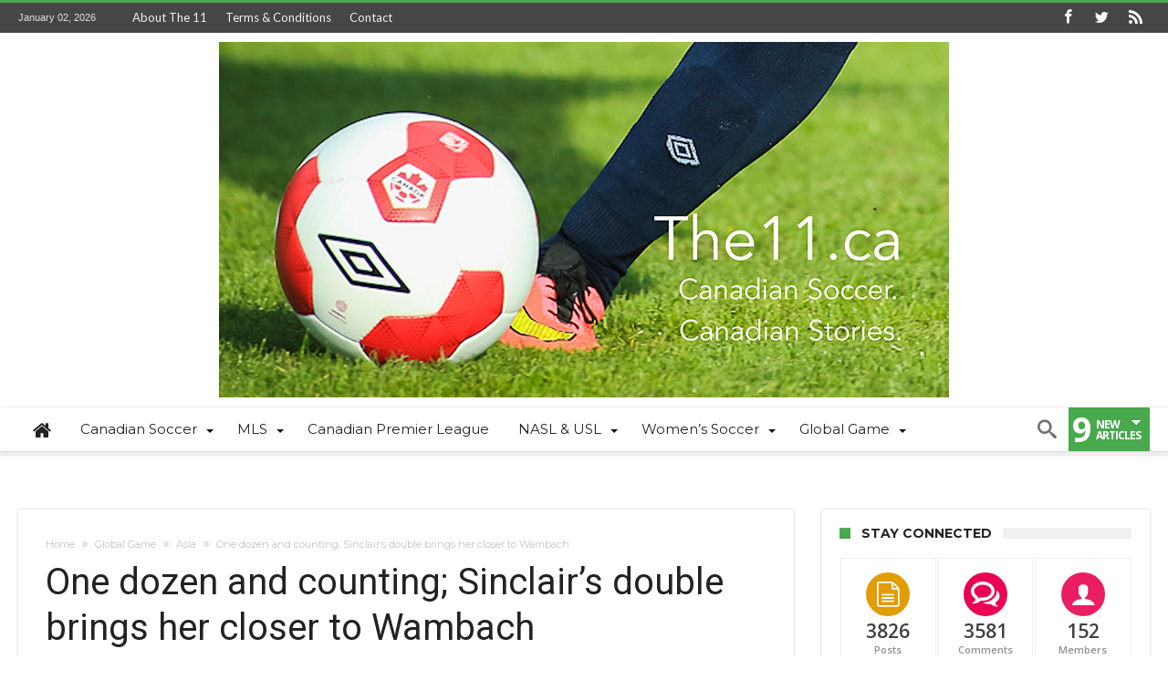

--- FILE ---
content_type: text/html; charset=UTF-8
request_url: https://the11.ca/one-dozen-and-counting-sinclairs-double-brings-her-closer-to-wambach/
body_size: 35685
content:
<!DOCTYPE html>
<html dir="ltr" lang="en-CA" prefix="og: https://ogp.me/ns#" prefix="og: http://ogp.me/ns#">
<head>
    <meta http-equiv="X-UA-Compatible" content="IE=edge" />
    <meta http-equiv="Content-Type" content="text/html; charset=utf-8"/>
    <meta name="viewport" content="width=device-width, initial-scale=1, maximum-scale=1, user-scalable=0" />

    <title>One dozen and counting; Sinclair's double brings her closer to Wambach | The 11</title>

		<!-- All in One SEO 4.9.2 - aioseo.com -->
	<meta name="description" content="171... 172... 12 more to go." />
	<meta name="robots" content="max-image-preview:large" />
	<meta name="author" content="Steven Sandor"/>
	<link rel="canonical" href="https://the11.ca/one-dozen-and-counting-sinclairs-double-brings-her-closer-to-wambach/" />
	<meta name="generator" content="All in One SEO (AIOSEO) 4.9.2" />
		<meta property="og:locale" content="en_US" />
		<meta property="og:site_name" content="The 11 | Canada&#039;s Online Soccer Magazine" />
		<meta property="og:type" content="article" />
		<meta property="og:title" content="One dozen and counting; Sinclair&#039;s double brings her closer to Wambach | The 11" />
		<meta property="og:description" content="171... 172... 12 more to go." />
		<meta property="og:url" content="https://the11.ca/one-dozen-and-counting-sinclairs-double-brings-her-closer-to-wambach/" />
		<meta property="article:published_time" content="2018-03-05T19:22:46+00:00" />
		<meta property="article:modified_time" content="2018-03-12T20:04:07+00:00" />
		<meta name="twitter:card" content="summary" />
		<meta name="twitter:title" content="One dozen and counting; Sinclair&#039;s double brings her closer to Wambach | The 11" />
		<meta name="twitter:description" content="171... 172... 12 more to go." />
		<script type="application/ld+json" class="aioseo-schema">
			{"@context":"https:\/\/schema.org","@graph":[{"@type":"Article","@id":"https:\/\/the11.ca\/one-dozen-and-counting-sinclairs-double-brings-her-closer-to-wambach\/#article","name":"One dozen and counting; Sinclair's double brings her closer to Wambach | The 11","headline":"One dozen and counting; Sinclair&#8217;s double brings her closer to Wambach","author":{"@id":"https:\/\/the11.ca\/author\/steven\/#author"},"publisher":{"@id":"https:\/\/the11.ca\/#organization"},"image":{"@type":"ImageObject","url":"https:\/\/the11.ca\/wp-content\/uploads\/2018\/03\/SinclairKorea.jpg","width":960,"height":502,"caption":"Sinclair in action vs. South Korea. PHOTO: CANADA SOCCER"},"datePublished":"2018-03-05T12:22:46-07:00","dateModified":"2018-03-12T14:04:07-06:00","inLanguage":"en-CA","mainEntityOfPage":{"@id":"https:\/\/the11.ca\/one-dozen-and-counting-sinclairs-double-brings-her-closer-to-wambach\/#webpage"},"isPartOf":{"@id":"https:\/\/the11.ca\/one-dozen-and-counting-sinclairs-double-brings-her-closer-to-wambach\/#webpage"},"articleSection":"Asia, More Women's Soccer, Women's National Team, Algarve Cup, Canada, Christine Sinclair, Jenna Hellstrom, Jessie Fleming, Kenneth Heiner-Moller, South Korea, women's soccer, Young-Geul Yoon"},{"@type":"BreadcrumbList","@id":"https:\/\/the11.ca\/one-dozen-and-counting-sinclairs-double-brings-her-closer-to-wambach\/#breadcrumblist","itemListElement":[{"@type":"ListItem","@id":"https:\/\/the11.ca#listItem","position":1,"name":"Home","item":"https:\/\/the11.ca","nextItem":{"@type":"ListItem","@id":"https:\/\/the11.ca\/category\/canadian-soccer\/#listItem","name":"Canadian Soccer"}},{"@type":"ListItem","@id":"https:\/\/the11.ca\/category\/canadian-soccer\/#listItem","position":2,"name":"Canadian Soccer","item":"https:\/\/the11.ca\/category\/canadian-soccer\/","nextItem":{"@type":"ListItem","@id":"https:\/\/the11.ca\/category\/canadian-soccer\/womens-national-team\/#listItem","name":"Women's National Team"},"previousItem":{"@type":"ListItem","@id":"https:\/\/the11.ca#listItem","name":"Home"}},{"@type":"ListItem","@id":"https:\/\/the11.ca\/category\/canadian-soccer\/womens-national-team\/#listItem","position":3,"name":"Women's National Team","item":"https:\/\/the11.ca\/category\/canadian-soccer\/womens-national-team\/","nextItem":{"@type":"ListItem","@id":"https:\/\/the11.ca\/one-dozen-and-counting-sinclairs-double-brings-her-closer-to-wambach\/#listItem","name":"One dozen and counting; Sinclair&#8217;s double brings her closer to Wambach"},"previousItem":{"@type":"ListItem","@id":"https:\/\/the11.ca\/category\/canadian-soccer\/#listItem","name":"Canadian Soccer"}},{"@type":"ListItem","@id":"https:\/\/the11.ca\/one-dozen-and-counting-sinclairs-double-brings-her-closer-to-wambach\/#listItem","position":4,"name":"One dozen and counting; Sinclair&#8217;s double brings her closer to Wambach","previousItem":{"@type":"ListItem","@id":"https:\/\/the11.ca\/category\/canadian-soccer\/womens-national-team\/#listItem","name":"Women's National Team"}}]},{"@type":"Organization","@id":"https:\/\/the11.ca\/#organization","name":"The 11","description":"Canada's Online Soccer Magazine","url":"https:\/\/the11.ca\/"},{"@type":"Person","@id":"https:\/\/the11.ca\/author\/steven\/#author","url":"https:\/\/the11.ca\/author\/steven\/","name":"Steven Sandor","image":{"@type":"ImageObject","@id":"https:\/\/the11.ca\/one-dozen-and-counting-sinclairs-double-brings-her-closer-to-wambach\/#authorImage","url":"https:\/\/secure.gravatar.com\/avatar\/677dbead3979f365ecdf0cfa376575fe26aab583d8db72e480a8368694f2577c?s=96&d=mm&r=g","width":96,"height":96,"caption":"Steven Sandor"}},{"@type":"WebPage","@id":"https:\/\/the11.ca\/one-dozen-and-counting-sinclairs-double-brings-her-closer-to-wambach\/#webpage","url":"https:\/\/the11.ca\/one-dozen-and-counting-sinclairs-double-brings-her-closer-to-wambach\/","name":"One dozen and counting; Sinclair's double brings her closer to Wambach | The 11","description":"171... 172... 12 more to go.","inLanguage":"en-CA","isPartOf":{"@id":"https:\/\/the11.ca\/#website"},"breadcrumb":{"@id":"https:\/\/the11.ca\/one-dozen-and-counting-sinclairs-double-brings-her-closer-to-wambach\/#breadcrumblist"},"author":{"@id":"https:\/\/the11.ca\/author\/steven\/#author"},"creator":{"@id":"https:\/\/the11.ca\/author\/steven\/#author"},"image":{"@type":"ImageObject","url":"https:\/\/the11.ca\/wp-content\/uploads\/2018\/03\/SinclairKorea.jpg","@id":"https:\/\/the11.ca\/one-dozen-and-counting-sinclairs-double-brings-her-closer-to-wambach\/#mainImage","width":960,"height":502,"caption":"Sinclair in action vs. South Korea. PHOTO: CANADA SOCCER"},"primaryImageOfPage":{"@id":"https:\/\/the11.ca\/one-dozen-and-counting-sinclairs-double-brings-her-closer-to-wambach\/#mainImage"},"datePublished":"2018-03-05T12:22:46-07:00","dateModified":"2018-03-12T14:04:07-06:00"},{"@type":"WebSite","@id":"https:\/\/the11.ca\/#website","url":"https:\/\/the11.ca\/","name":"The 11","description":"Canada's Online Soccer Magazine","inLanguage":"en-CA","publisher":{"@id":"https:\/\/the11.ca\/#organization"}}]}
		</script>
		<!-- All in One SEO -->

<link rel='dns-prefetch' href='//secure.gravatar.com' />
<link rel='dns-prefetch' href='//stats.wp.com' />
<link rel='dns-prefetch' href='//fonts.googleapis.com' />
<link rel='dns-prefetch' href='//v0.wordpress.com' />
<link rel="alternate" type="application/rss+xml" title="The 11 &raquo; Feed" href="https://the11.ca/feed/" />
<link rel="alternate" type="application/rss+xml" title="The 11 &raquo; Comments Feed" href="https://the11.ca/comments/feed/" />
<link rel="alternate" title="oEmbed (JSON)" type="application/json+oembed" href="https://the11.ca/wp-json/oembed/1.0/embed?url=https%3A%2F%2Fthe11.ca%2Fone-dozen-and-counting-sinclairs-double-brings-her-closer-to-wambach%2F" />
<link rel="alternate" title="oEmbed (XML)" type="text/xml+oembed" href="https://the11.ca/wp-json/oembed/1.0/embed?url=https%3A%2F%2Fthe11.ca%2Fone-dozen-and-counting-sinclairs-double-brings-her-closer-to-wambach%2F&#038;format=xml" />
		<!-- This site uses the Google Analytics by ExactMetrics plugin v8.11.0 - Using Analytics tracking - https://www.exactmetrics.com/ -->
							<script src="//www.googletagmanager.com/gtag/js?id=G-KTHHL3XJPN"  data-cfasync="false" data-wpfc-render="false" type="text/javascript" async></script>
			<script data-cfasync="false" data-wpfc-render="false" type="text/javascript">
				var em_version = '8.11.0';
				var em_track_user = true;
				var em_no_track_reason = '';
								var ExactMetricsDefaultLocations = {"page_location":"https:\/\/the11.ca\/one-dozen-and-counting-sinclairs-double-brings-her-closer-to-wambach\/"};
								if ( typeof ExactMetricsPrivacyGuardFilter === 'function' ) {
					var ExactMetricsLocations = (typeof ExactMetricsExcludeQuery === 'object') ? ExactMetricsPrivacyGuardFilter( ExactMetricsExcludeQuery ) : ExactMetricsPrivacyGuardFilter( ExactMetricsDefaultLocations );
				} else {
					var ExactMetricsLocations = (typeof ExactMetricsExcludeQuery === 'object') ? ExactMetricsExcludeQuery : ExactMetricsDefaultLocations;
				}

								var disableStrs = [
										'ga-disable-G-KTHHL3XJPN',
									];

				/* Function to detect opted out users */
				function __gtagTrackerIsOptedOut() {
					for (var index = 0; index < disableStrs.length; index++) {
						if (document.cookie.indexOf(disableStrs[index] + '=true') > -1) {
							return true;
						}
					}

					return false;
				}

				/* Disable tracking if the opt-out cookie exists. */
				if (__gtagTrackerIsOptedOut()) {
					for (var index = 0; index < disableStrs.length; index++) {
						window[disableStrs[index]] = true;
					}
				}

				/* Opt-out function */
				function __gtagTrackerOptout() {
					for (var index = 0; index < disableStrs.length; index++) {
						document.cookie = disableStrs[index] + '=true; expires=Thu, 31 Dec 2099 23:59:59 UTC; path=/';
						window[disableStrs[index]] = true;
					}
				}

				if ('undefined' === typeof gaOptout) {
					function gaOptout() {
						__gtagTrackerOptout();
					}
				}
								window.dataLayer = window.dataLayer || [];

				window.ExactMetricsDualTracker = {
					helpers: {},
					trackers: {},
				};
				if (em_track_user) {
					function __gtagDataLayer() {
						dataLayer.push(arguments);
					}

					function __gtagTracker(type, name, parameters) {
						if (!parameters) {
							parameters = {};
						}

						if (parameters.send_to) {
							__gtagDataLayer.apply(null, arguments);
							return;
						}

						if (type === 'event') {
														parameters.send_to = exactmetrics_frontend.v4_id;
							var hookName = name;
							if (typeof parameters['event_category'] !== 'undefined') {
								hookName = parameters['event_category'] + ':' + name;
							}

							if (typeof ExactMetricsDualTracker.trackers[hookName] !== 'undefined') {
								ExactMetricsDualTracker.trackers[hookName](parameters);
							} else {
								__gtagDataLayer('event', name, parameters);
							}
							
						} else {
							__gtagDataLayer.apply(null, arguments);
						}
					}

					__gtagTracker('js', new Date());
					__gtagTracker('set', {
						'developer_id.dNDMyYj': true,
											});
					if ( ExactMetricsLocations.page_location ) {
						__gtagTracker('set', ExactMetricsLocations);
					}
										__gtagTracker('config', 'G-KTHHL3XJPN', {"forceSSL":"true"} );
										window.gtag = __gtagTracker;										(function () {
						/* https://developers.google.com/analytics/devguides/collection/analyticsjs/ */
						/* ga and __gaTracker compatibility shim. */
						var noopfn = function () {
							return null;
						};
						var newtracker = function () {
							return new Tracker();
						};
						var Tracker = function () {
							return null;
						};
						var p = Tracker.prototype;
						p.get = noopfn;
						p.set = noopfn;
						p.send = function () {
							var args = Array.prototype.slice.call(arguments);
							args.unshift('send');
							__gaTracker.apply(null, args);
						};
						var __gaTracker = function () {
							var len = arguments.length;
							if (len === 0) {
								return;
							}
							var f = arguments[len - 1];
							if (typeof f !== 'object' || f === null || typeof f.hitCallback !== 'function') {
								if ('send' === arguments[0]) {
									var hitConverted, hitObject = false, action;
									if ('event' === arguments[1]) {
										if ('undefined' !== typeof arguments[3]) {
											hitObject = {
												'eventAction': arguments[3],
												'eventCategory': arguments[2],
												'eventLabel': arguments[4],
												'value': arguments[5] ? arguments[5] : 1,
											}
										}
									}
									if ('pageview' === arguments[1]) {
										if ('undefined' !== typeof arguments[2]) {
											hitObject = {
												'eventAction': 'page_view',
												'page_path': arguments[2],
											}
										}
									}
									if (typeof arguments[2] === 'object') {
										hitObject = arguments[2];
									}
									if (typeof arguments[5] === 'object') {
										Object.assign(hitObject, arguments[5]);
									}
									if ('undefined' !== typeof arguments[1].hitType) {
										hitObject = arguments[1];
										if ('pageview' === hitObject.hitType) {
											hitObject.eventAction = 'page_view';
										}
									}
									if (hitObject) {
										action = 'timing' === arguments[1].hitType ? 'timing_complete' : hitObject.eventAction;
										hitConverted = mapArgs(hitObject);
										__gtagTracker('event', action, hitConverted);
									}
								}
								return;
							}

							function mapArgs(args) {
								var arg, hit = {};
								var gaMap = {
									'eventCategory': 'event_category',
									'eventAction': 'event_action',
									'eventLabel': 'event_label',
									'eventValue': 'event_value',
									'nonInteraction': 'non_interaction',
									'timingCategory': 'event_category',
									'timingVar': 'name',
									'timingValue': 'value',
									'timingLabel': 'event_label',
									'page': 'page_path',
									'location': 'page_location',
									'title': 'page_title',
									'referrer' : 'page_referrer',
								};
								for (arg in args) {
																		if (!(!args.hasOwnProperty(arg) || !gaMap.hasOwnProperty(arg))) {
										hit[gaMap[arg]] = args[arg];
									} else {
										hit[arg] = args[arg];
									}
								}
								return hit;
							}

							try {
								f.hitCallback();
							} catch (ex) {
							}
						};
						__gaTracker.create = newtracker;
						__gaTracker.getByName = newtracker;
						__gaTracker.getAll = function () {
							return [];
						};
						__gaTracker.remove = noopfn;
						__gaTracker.loaded = true;
						window['__gaTracker'] = __gaTracker;
					})();
									} else {
										console.log("");
					(function () {
						function __gtagTracker() {
							return null;
						}

						window['__gtagTracker'] = __gtagTracker;
						window['gtag'] = __gtagTracker;
					})();
									}
			</script>
							<!-- / Google Analytics by ExactMetrics -->
		<style id='wp-img-auto-sizes-contain-inline-css' type='text/css'>
img:is([sizes=auto i],[sizes^="auto," i]){contain-intrinsic-size:3000px 1500px}
/*# sourceURL=wp-img-auto-sizes-contain-inline-css */
</style>
<link rel='stylesheet' id='bdaia_shorty-style-css' href='https://the11.ca/wp-content/plugins/bdaia-shortcodes/assets/style.css' type='text/css' media='all' />
<link rel='stylesheet' id='layerslider-css' href='https://the11.ca/wp-content/plugins/LayerSlider/assets/static/layerslider/css/layerslider.css' type='text/css' media='all' />
<link rel='stylesheet' id='ls-google-fonts-css' href='https://fonts.googleapis.com/css?family=Lato:100,100i,200,200i,300,300i,400,400i,500,500i,600,600i,700,700i,800,800i,900,900i%7COpen+Sans:100,100i,200,200i,300,300i,400,400i,500,500i,600,600i,700,700i,800,800i,900,900i%7CIndie+Flower:100,100i,200,200i,300,300i,400,400i,500,500i,600,600i,700,700i,800,800i,900,900i%7COswald:100,100i,200,200i,300,300i,400,400i,500,500i,600,600i,700,700i,800,800i,900,900i' type='text/css' media='all' />
<style id='wp-emoji-styles-inline-css' type='text/css'>

	img.wp-smiley, img.emoji {
		display: inline !important;
		border: none !important;
		box-shadow: none !important;
		height: 1em !important;
		width: 1em !important;
		margin: 0 0.07em !important;
		vertical-align: -0.1em !important;
		background: none !important;
		padding: 0 !important;
	}
/*# sourceURL=wp-emoji-styles-inline-css */
</style>
<style id='wp-block-library-inline-css' type='text/css'>
:root{--wp-block-synced-color:#7a00df;--wp-block-synced-color--rgb:122,0,223;--wp-bound-block-color:var(--wp-block-synced-color);--wp-editor-canvas-background:#ddd;--wp-admin-theme-color:#007cba;--wp-admin-theme-color--rgb:0,124,186;--wp-admin-theme-color-darker-10:#006ba1;--wp-admin-theme-color-darker-10--rgb:0,107,160.5;--wp-admin-theme-color-darker-20:#005a87;--wp-admin-theme-color-darker-20--rgb:0,90,135;--wp-admin-border-width-focus:2px}@media (min-resolution:192dpi){:root{--wp-admin-border-width-focus:1.5px}}.wp-element-button{cursor:pointer}:root .has-very-light-gray-background-color{background-color:#eee}:root .has-very-dark-gray-background-color{background-color:#313131}:root .has-very-light-gray-color{color:#eee}:root .has-very-dark-gray-color{color:#313131}:root .has-vivid-green-cyan-to-vivid-cyan-blue-gradient-background{background:linear-gradient(135deg,#00d084,#0693e3)}:root .has-purple-crush-gradient-background{background:linear-gradient(135deg,#34e2e4,#4721fb 50%,#ab1dfe)}:root .has-hazy-dawn-gradient-background{background:linear-gradient(135deg,#faaca8,#dad0ec)}:root .has-subdued-olive-gradient-background{background:linear-gradient(135deg,#fafae1,#67a671)}:root .has-atomic-cream-gradient-background{background:linear-gradient(135deg,#fdd79a,#004a59)}:root .has-nightshade-gradient-background{background:linear-gradient(135deg,#330968,#31cdcf)}:root .has-midnight-gradient-background{background:linear-gradient(135deg,#020381,#2874fc)}:root{--wp--preset--font-size--normal:16px;--wp--preset--font-size--huge:42px}.has-regular-font-size{font-size:1em}.has-larger-font-size{font-size:2.625em}.has-normal-font-size{font-size:var(--wp--preset--font-size--normal)}.has-huge-font-size{font-size:var(--wp--preset--font-size--huge)}.has-text-align-center{text-align:center}.has-text-align-left{text-align:left}.has-text-align-right{text-align:right}.has-fit-text{white-space:nowrap!important}#end-resizable-editor-section{display:none}.aligncenter{clear:both}.items-justified-left{justify-content:flex-start}.items-justified-center{justify-content:center}.items-justified-right{justify-content:flex-end}.items-justified-space-between{justify-content:space-between}.screen-reader-text{border:0;clip-path:inset(50%);height:1px;margin:-1px;overflow:hidden;padding:0;position:absolute;width:1px;word-wrap:normal!important}.screen-reader-text:focus{background-color:#ddd;clip-path:none;color:#444;display:block;font-size:1em;height:auto;left:5px;line-height:normal;padding:15px 23px 14px;text-decoration:none;top:5px;width:auto;z-index:100000}html :where(.has-border-color){border-style:solid}html :where([style*=border-top-color]){border-top-style:solid}html :where([style*=border-right-color]){border-right-style:solid}html :where([style*=border-bottom-color]){border-bottom-style:solid}html :where([style*=border-left-color]){border-left-style:solid}html :where([style*=border-width]){border-style:solid}html :where([style*=border-top-width]){border-top-style:solid}html :where([style*=border-right-width]){border-right-style:solid}html :where([style*=border-bottom-width]){border-bottom-style:solid}html :where([style*=border-left-width]){border-left-style:solid}html :where(img[class*=wp-image-]){height:auto;max-width:100%}:where(figure){margin:0 0 1em}html :where(.is-position-sticky){--wp-admin--admin-bar--position-offset:var(--wp-admin--admin-bar--height,0px)}@media screen and (max-width:600px){html :where(.is-position-sticky){--wp-admin--admin-bar--position-offset:0px}}

/*# sourceURL=wp-block-library-inline-css */
</style><style id='global-styles-inline-css' type='text/css'>
:root{--wp--preset--aspect-ratio--square: 1;--wp--preset--aspect-ratio--4-3: 4/3;--wp--preset--aspect-ratio--3-4: 3/4;--wp--preset--aspect-ratio--3-2: 3/2;--wp--preset--aspect-ratio--2-3: 2/3;--wp--preset--aspect-ratio--16-9: 16/9;--wp--preset--aspect-ratio--9-16: 9/16;--wp--preset--color--black: #000000;--wp--preset--color--cyan-bluish-gray: #abb8c3;--wp--preset--color--white: #ffffff;--wp--preset--color--pale-pink: #f78da7;--wp--preset--color--vivid-red: #cf2e2e;--wp--preset--color--luminous-vivid-orange: #ff6900;--wp--preset--color--luminous-vivid-amber: #fcb900;--wp--preset--color--light-green-cyan: #7bdcb5;--wp--preset--color--vivid-green-cyan: #00d084;--wp--preset--color--pale-cyan-blue: #8ed1fc;--wp--preset--color--vivid-cyan-blue: #0693e3;--wp--preset--color--vivid-purple: #9b51e0;--wp--preset--gradient--vivid-cyan-blue-to-vivid-purple: linear-gradient(135deg,rgb(6,147,227) 0%,rgb(155,81,224) 100%);--wp--preset--gradient--light-green-cyan-to-vivid-green-cyan: linear-gradient(135deg,rgb(122,220,180) 0%,rgb(0,208,130) 100%);--wp--preset--gradient--luminous-vivid-amber-to-luminous-vivid-orange: linear-gradient(135deg,rgb(252,185,0) 0%,rgb(255,105,0) 100%);--wp--preset--gradient--luminous-vivid-orange-to-vivid-red: linear-gradient(135deg,rgb(255,105,0) 0%,rgb(207,46,46) 100%);--wp--preset--gradient--very-light-gray-to-cyan-bluish-gray: linear-gradient(135deg,rgb(238,238,238) 0%,rgb(169,184,195) 100%);--wp--preset--gradient--cool-to-warm-spectrum: linear-gradient(135deg,rgb(74,234,220) 0%,rgb(151,120,209) 20%,rgb(207,42,186) 40%,rgb(238,44,130) 60%,rgb(251,105,98) 80%,rgb(254,248,76) 100%);--wp--preset--gradient--blush-light-purple: linear-gradient(135deg,rgb(255,206,236) 0%,rgb(152,150,240) 100%);--wp--preset--gradient--blush-bordeaux: linear-gradient(135deg,rgb(254,205,165) 0%,rgb(254,45,45) 50%,rgb(107,0,62) 100%);--wp--preset--gradient--luminous-dusk: linear-gradient(135deg,rgb(255,203,112) 0%,rgb(199,81,192) 50%,rgb(65,88,208) 100%);--wp--preset--gradient--pale-ocean: linear-gradient(135deg,rgb(255,245,203) 0%,rgb(182,227,212) 50%,rgb(51,167,181) 100%);--wp--preset--gradient--electric-grass: linear-gradient(135deg,rgb(202,248,128) 0%,rgb(113,206,126) 100%);--wp--preset--gradient--midnight: linear-gradient(135deg,rgb(2,3,129) 0%,rgb(40,116,252) 100%);--wp--preset--font-size--small: 13px;--wp--preset--font-size--medium: 20px;--wp--preset--font-size--large: 36px;--wp--preset--font-size--x-large: 42px;--wp--preset--spacing--20: 0.44rem;--wp--preset--spacing--30: 0.67rem;--wp--preset--spacing--40: 1rem;--wp--preset--spacing--50: 1.5rem;--wp--preset--spacing--60: 2.25rem;--wp--preset--spacing--70: 3.38rem;--wp--preset--spacing--80: 5.06rem;--wp--preset--shadow--natural: 6px 6px 9px rgba(0, 0, 0, 0.2);--wp--preset--shadow--deep: 12px 12px 50px rgba(0, 0, 0, 0.4);--wp--preset--shadow--sharp: 6px 6px 0px rgba(0, 0, 0, 0.2);--wp--preset--shadow--outlined: 6px 6px 0px -3px rgb(255, 255, 255), 6px 6px rgb(0, 0, 0);--wp--preset--shadow--crisp: 6px 6px 0px rgb(0, 0, 0);}:where(.is-layout-flex){gap: 0.5em;}:where(.is-layout-grid){gap: 0.5em;}body .is-layout-flex{display: flex;}.is-layout-flex{flex-wrap: wrap;align-items: center;}.is-layout-flex > :is(*, div){margin: 0;}body .is-layout-grid{display: grid;}.is-layout-grid > :is(*, div){margin: 0;}:where(.wp-block-columns.is-layout-flex){gap: 2em;}:where(.wp-block-columns.is-layout-grid){gap: 2em;}:where(.wp-block-post-template.is-layout-flex){gap: 1.25em;}:where(.wp-block-post-template.is-layout-grid){gap: 1.25em;}.has-black-color{color: var(--wp--preset--color--black) !important;}.has-cyan-bluish-gray-color{color: var(--wp--preset--color--cyan-bluish-gray) !important;}.has-white-color{color: var(--wp--preset--color--white) !important;}.has-pale-pink-color{color: var(--wp--preset--color--pale-pink) !important;}.has-vivid-red-color{color: var(--wp--preset--color--vivid-red) !important;}.has-luminous-vivid-orange-color{color: var(--wp--preset--color--luminous-vivid-orange) !important;}.has-luminous-vivid-amber-color{color: var(--wp--preset--color--luminous-vivid-amber) !important;}.has-light-green-cyan-color{color: var(--wp--preset--color--light-green-cyan) !important;}.has-vivid-green-cyan-color{color: var(--wp--preset--color--vivid-green-cyan) !important;}.has-pale-cyan-blue-color{color: var(--wp--preset--color--pale-cyan-blue) !important;}.has-vivid-cyan-blue-color{color: var(--wp--preset--color--vivid-cyan-blue) !important;}.has-vivid-purple-color{color: var(--wp--preset--color--vivid-purple) !important;}.has-black-background-color{background-color: var(--wp--preset--color--black) !important;}.has-cyan-bluish-gray-background-color{background-color: var(--wp--preset--color--cyan-bluish-gray) !important;}.has-white-background-color{background-color: var(--wp--preset--color--white) !important;}.has-pale-pink-background-color{background-color: var(--wp--preset--color--pale-pink) !important;}.has-vivid-red-background-color{background-color: var(--wp--preset--color--vivid-red) !important;}.has-luminous-vivid-orange-background-color{background-color: var(--wp--preset--color--luminous-vivid-orange) !important;}.has-luminous-vivid-amber-background-color{background-color: var(--wp--preset--color--luminous-vivid-amber) !important;}.has-light-green-cyan-background-color{background-color: var(--wp--preset--color--light-green-cyan) !important;}.has-vivid-green-cyan-background-color{background-color: var(--wp--preset--color--vivid-green-cyan) !important;}.has-pale-cyan-blue-background-color{background-color: var(--wp--preset--color--pale-cyan-blue) !important;}.has-vivid-cyan-blue-background-color{background-color: var(--wp--preset--color--vivid-cyan-blue) !important;}.has-vivid-purple-background-color{background-color: var(--wp--preset--color--vivid-purple) !important;}.has-black-border-color{border-color: var(--wp--preset--color--black) !important;}.has-cyan-bluish-gray-border-color{border-color: var(--wp--preset--color--cyan-bluish-gray) !important;}.has-white-border-color{border-color: var(--wp--preset--color--white) !important;}.has-pale-pink-border-color{border-color: var(--wp--preset--color--pale-pink) !important;}.has-vivid-red-border-color{border-color: var(--wp--preset--color--vivid-red) !important;}.has-luminous-vivid-orange-border-color{border-color: var(--wp--preset--color--luminous-vivid-orange) !important;}.has-luminous-vivid-amber-border-color{border-color: var(--wp--preset--color--luminous-vivid-amber) !important;}.has-light-green-cyan-border-color{border-color: var(--wp--preset--color--light-green-cyan) !important;}.has-vivid-green-cyan-border-color{border-color: var(--wp--preset--color--vivid-green-cyan) !important;}.has-pale-cyan-blue-border-color{border-color: var(--wp--preset--color--pale-cyan-blue) !important;}.has-vivid-cyan-blue-border-color{border-color: var(--wp--preset--color--vivid-cyan-blue) !important;}.has-vivid-purple-border-color{border-color: var(--wp--preset--color--vivid-purple) !important;}.has-vivid-cyan-blue-to-vivid-purple-gradient-background{background: var(--wp--preset--gradient--vivid-cyan-blue-to-vivid-purple) !important;}.has-light-green-cyan-to-vivid-green-cyan-gradient-background{background: var(--wp--preset--gradient--light-green-cyan-to-vivid-green-cyan) !important;}.has-luminous-vivid-amber-to-luminous-vivid-orange-gradient-background{background: var(--wp--preset--gradient--luminous-vivid-amber-to-luminous-vivid-orange) !important;}.has-luminous-vivid-orange-to-vivid-red-gradient-background{background: var(--wp--preset--gradient--luminous-vivid-orange-to-vivid-red) !important;}.has-very-light-gray-to-cyan-bluish-gray-gradient-background{background: var(--wp--preset--gradient--very-light-gray-to-cyan-bluish-gray) !important;}.has-cool-to-warm-spectrum-gradient-background{background: var(--wp--preset--gradient--cool-to-warm-spectrum) !important;}.has-blush-light-purple-gradient-background{background: var(--wp--preset--gradient--blush-light-purple) !important;}.has-blush-bordeaux-gradient-background{background: var(--wp--preset--gradient--blush-bordeaux) !important;}.has-luminous-dusk-gradient-background{background: var(--wp--preset--gradient--luminous-dusk) !important;}.has-pale-ocean-gradient-background{background: var(--wp--preset--gradient--pale-ocean) !important;}.has-electric-grass-gradient-background{background: var(--wp--preset--gradient--electric-grass) !important;}.has-midnight-gradient-background{background: var(--wp--preset--gradient--midnight) !important;}.has-small-font-size{font-size: var(--wp--preset--font-size--small) !important;}.has-medium-font-size{font-size: var(--wp--preset--font-size--medium) !important;}.has-large-font-size{font-size: var(--wp--preset--font-size--large) !important;}.has-x-large-font-size{font-size: var(--wp--preset--font-size--x-large) !important;}
/*# sourceURL=global-styles-inline-css */
</style>

<style id='classic-theme-styles-inline-css' type='text/css'>
/*! This file is auto-generated */
.wp-block-button__link{color:#fff;background-color:#32373c;border-radius:9999px;box-shadow:none;text-decoration:none;padding:calc(.667em + 2px) calc(1.333em + 2px);font-size:1.125em}.wp-block-file__button{background:#32373c;color:#fff;text-decoration:none}
/*# sourceURL=/wp-includes/css/classic-themes.min.css */
</style>
<link rel='stylesheet' id='font-awesome-css' href='https://the11.ca/wp-content/plugins/contact-widgets/assets/css/font-awesome.min.css' type='text/css' media='all' />
<link rel='stylesheet' id='bdaia_shorty_stylesheet-css' href='https://the11.ca/wp-content/plugins/bdaia-shortcodes/assets/shortcodes.css' type='text/css' media='all' />
<link rel='stylesheet' id='contact-form-7-css' href='https://the11.ca/wp-content/plugins/contact-form-7/includes/css/styles.css' type='text/css' media='all' />
<style id='contact-form-7-inline-css' type='text/css'>
.wpcf7 .wpcf7-recaptcha iframe {margin-bottom: 0;}.wpcf7 .wpcf7-recaptcha[data-align="center"] > div {margin: 0 auto;}.wpcf7 .wpcf7-recaptcha[data-align="right"] > div {margin: 0 0 0 auto;}
/*# sourceURL=contact-form-7-inline-css */
</style>
<link rel='stylesheet' id='woohoo-google-fonts-css' href='https://fonts.googleapis.com/css?family=Oswald%3A400%2C300%2C700%7CLato%3A400%2C300%2C700%2C900%7CWork+Sans%3A400%2C300%2C500%2C600%2C700%2C800%2C900%7COpen+Sans%3A400%2C600%2C700%2C800%7CPlayfair+Display%3A400%2C700%2C900%2C400italic%7CRaleway%3A400%2C300%2C500%2C600%2C700%2C800%2C900%7CRoboto%3A400%2C300%2C100%2C700%7CMontserrat%3A400%2C700&#038;subset=latin%2Cgreek%2Cgreek-ext%2Cvietnamese%2Ccyrillic-ext%2Clatin-ext%2Ccyrillic' type='text/css' media='all' />
<link rel='stylesheet' id='woohoo-default-css' href='https://the11.ca/wp-content/themes/woohoo/css/style.css' type='text/css' media='all' />
<link rel='stylesheet' id='wooohoo-ilightbox-skin-css' href='https://the11.ca/wp-content/themes/woohoo/css/ilightbox/dark-skin/skin.css' type='text/css' media='all' />
<link rel='stylesheet' id='wooohoo-ilightbox-skin-black-css' href='https://the11.ca/wp-content/themes/woohoo/css/ilightbox/metro-black-skin/skin.css' type='text/css' media='all' />
<script type="text/javascript" id="jquery-core-js-extra">
/* <![CDATA[ */
var bd_w_blocks = {"bdaia_w_ajax_url":"https://the11.ca/wp-admin/admin-ajax.php","bdaia_w_ajax_nonce":"1312a08c49"};
var bd_blocks = {"bdaia_ajax_url":"https://the11.ca/wp-admin/admin-ajax.php","bdaia_ajaxnonce":"1312a08c49"};
var bd_script = {"post_id":"24547","ajaxurl":"https://the11.ca/wp-admin/admin-ajax.php"};
//# sourceURL=jquery-core-js-extra
/* ]]> */
</script>
<script type="text/javascript" src="https://the11.ca/wp-includes/js/jquery/jquery.min.js" id="jquery-core-js"></script>
<script type="text/javascript" src="https://the11.ca/wp-includes/js/jquery/jquery-migrate.min.js" id="jquery-migrate-js"></script>
<script type="text/javascript" id="layerslider-utils-js-extra">
/* <![CDATA[ */
var LS_Meta = {"v":"7.9.6","fixGSAP":"1"};
//# sourceURL=layerslider-utils-js-extra
/* ]]> */
</script>
<script type="text/javascript" src="https://the11.ca/wp-content/plugins/LayerSlider/assets/static/layerslider/js/layerslider.utils.js" id="layerslider-utils-js"></script>
<script type="text/javascript" src="https://the11.ca/wp-content/plugins/LayerSlider/assets/static/layerslider/js/layerslider.kreaturamedia.jquery.js" id="layerslider-js"></script>
<script type="text/javascript" src="https://the11.ca/wp-content/plugins/LayerSlider/assets/static/layerslider/js/layerslider.transitions.js" id="layerslider-transitions-js"></script>
<script type="text/javascript" src="https://the11.ca/wp-content/plugins/google-analytics-dashboard-for-wp/assets/js/frontend-gtag.min.js" id="exactmetrics-frontend-script-js" async="async" data-wp-strategy="async"></script>
<script data-cfasync="false" data-wpfc-render="false" type="text/javascript" id='exactmetrics-frontend-script-js-extra'>/* <![CDATA[ */
var exactmetrics_frontend = {"js_events_tracking":"true","download_extensions":"zip,mp3,mpeg,pdf,docx,pptx,xlsx,rar","inbound_paths":"[{\"path\":\"\\\/go\\\/\",\"label\":\"affiliate\"},{\"path\":\"\\\/recommend\\\/\",\"label\":\"affiliate\"}]","home_url":"https:\/\/the11.ca","hash_tracking":"false","v4_id":"G-KTHHL3XJPN"};/* ]]> */
</script>
<script type="text/javascript" src="https://the11.ca/wp-content/plugins/bdaia-shortcodes/assets/js/scripts.js" id="bdaia_shorty_scripts-js"></script>
<script type="text/javascript" src="https://the11.ca/wp-content/plugins/bdaia-shortcodes/assets/js/shorty-min.js" id="bdaia_shorty_min-js"></script>
<script></script><meta name="generator" content="Powered by LayerSlider 7.9.6 - Build Heros, Sliders, and Popups. Create Animations and Beautiful, Rich Web Content as Easy as Never Before on WordPress." />
<!-- LayerSlider updates and docs at: https://layerslider.com -->
<link rel="https://api.w.org/" href="https://the11.ca/wp-json/" /><link rel="alternate" title="JSON" type="application/json" href="https://the11.ca/wp-json/wp/v2/posts/24547" /><link rel="EditURI" type="application/rsd+xml" title="RSD" href="https://the11.ca/xmlrpc.php?rsd" />
<meta name="generator" content="WordPress 6.9" />
<link rel='shortlink' href='https://wp.me/p1c9hS-6nV' />
	<style>img#wpstats{display:none}</style>
		        <script type="text/javascript">
            /* <![CDATA[ */
            var sf_position = '0';
            var sf_templates = "<a href=\"{search_url_escaped}\"><span class=\"sf_text\">View All Results<\/span><\/a>";
            var sf_input = '.search-live';
            jQuery(document).ready(function(){
                jQuery(sf_input).ajaxyLiveSearch({"expand":false,"searchUrl":"https:\/\/the11.ca\/?s=%s","text":"Search","delay":500,"iwidth":180,"width":315,"ajaxUrl":"https:\/\/the11.ca\/wp-admin\/admin-ajax.php","rtl":0});
                jQuery(".live-search_ajaxy-selective-input").keyup(function() {
                    var width = jQuery(this).val().length * 8;
                    if(width < 50) {
                        width = 50;
                    }
                    jQuery(this).width(width);
                });
                jQuery(".live-search_ajaxy-selective-search").click(function() {
                    jQuery(this).find(".live-search_ajaxy-selective-input").focus();
                });
                jQuery(".live-search_ajaxy-selective-close").click(function() {
                    jQuery(this).parent().remove();
                });
            });
            /* ]]> */
        </script>
    <link rel="shortcut icon" href="https://c2e.543.myftpupload.com/wp-content/uploads/2016/07/favicon16.png" type="image/x-icon" /><link rel="apple-touch-icon-precomposed" href="https://c2e.543.myftpupload.com/wp-content/uploads/2016/07/favicon57.png" /><link rel="apple-touch-icon-precomposed" sizes="114x114" href="https://c2e.543.myftpupload.com/wp-content/uploads/2016/07/favicon114.png" /><link rel="apple-touch-icon-precomposed" sizes="72x72" href="https://c2e.543.myftpupload.com/wp-content/uploads/2016/07/favicon72.png" /><link rel="apple-touch-icon-precomposed" sizes="144x144" href="https://c2e.543.myftpupload.com/wp-content/uploads/2016/07/favicon144.png" /><script type="text/javascript">
/* <![CDATA[ */
var userRating = {"ajaxurl":"https://the11.ca/wp-admin/admin-ajax.php" , "your_rating":"" , "nonce":"1312a08c49"};
var userLike = {"ajaxurl":"https://the11.ca/wp-admin/admin-ajax.php" , "nonce":"1312a08c49"};
/* ]]> */
var bdaia_theme_uri = 'https://the11.ca/wp-content/themes/woohoo';
</script>
<style type="text/css">
body {}
a:hover{color:#ff7700}
::selection{background:#ff7700}
a.more-link, button, .btn-link, input[type="button"], input[type="reset"], input[type="submit"] { background-color:#ff7700}
button:active, .btn-link:active, input[type="button"]:active, input[type="reset"]:active, input[type="submit"]:active { background-color:#ff7700}
.gotop:hover { background-color:#ff7700}
.top-search { background-color:#ff7700}
.primary-menu ul#menu-primary > li.current-menu-parent, .primary-menu ul#menu-primary > li.current-menu-ancestor, .primary-menu ul#menu-primary > li.current-menu-item, .primary-menu ul#menu-primary > li.current_page_item { color: #ff7700; }
.primary-menu ul#menu-primary > li.current-menu-parent > a, .primary-menu ul#menu-primary > li.current-menu-ancestor > a, .primary-menu ul#menu-primary > li.current-menu-item > a, .primary-menu ul#menu-primary > li.current_page_item > a { color: #ff7700; }
.primary-menu ul#menu-primary > li:hover > a { color: #ff7700; }
.primary-menu ul#menu-primary li.bd_menu_item ul.sub-menu li:hover > ul.sub-menu, .primary-menu ul#menu-primary li.bd_mega_menu:hover > ul.bd_mega.sub-menu, .primary-menu ul#menu-primary li.bd_menu_item:hover > ul.sub-menu, .primary-menu ul#menu-primary .sub_cats_posts { border-top-color: #ff7700; }
div.nav-menu.primary-menu-dark a.menu-trigger:hover i, div.nav-menu.primary-menu-light a.menu-trigger:hover i, div.nav-menu.primary-menu-light a.menu-trigger.active i, div.nav-menu.primary-menu-dark a.menu-trigger.active i { background: #ff7700; }
span.bd-criteria-percentage { background: #ff7700; color: #ff7700; }
.divider-colors { background: #ff7700; }
.blog-v1 article .entry-meta a { color: #ff7700; }
.blog-v1 article .article-formats { background-color: #ff7700; }
.cat-links { background-color: #ff7700; }
.new-box { border-top-color: #ff7700; }
.widget a:hover { color: #ff7700; }
.timeline-article a:hover i {
    color: #ff7700;
}
h4.block-title:before {background: #ff7700;}
#header.bdayh-header.a {background: #ff7700;}
.bdaia-load-comments-btn a:hover,
.bd-more-btn:hover{
    border-color: #ff7700 ;
    background-color: #ff7700 ;
}
#bdaia-cats-builder ul.slick-dots li.slick-active button{
	background: #ff7700;
}
.bdaia-cats-more-btn,
.bbd-post-cat-content, .bbd-post-cat-content a,
.blog-v1 article a.more-link { color: #ff7700; }
#big-grids .flex-next:hover,
#big-grids .flex-prev:hover,
.featured-title:hover .featured-cat a,
.featured-title .featured-comment a,
.big-grids-container .flex-control-paging li a.flex-active,
.tagcloud a:hover { background: #ff7700; }
.featured-title:hover .bd-cat-link:before {border-top-color: #ff7700;}
.featured-title .featured-comment a:after {
    border-color: #ff7700 rgba(0, 0, 0, 0) rgba(0, 0, 0, 0) rgba(0, 0, 0, 0);
}
ul.tabs_nav li.active a { background: #ff7700; }
.bd-tweets ul.tweet_list li.twitter-item a { color: #ff7700; }
.widget.bd-login .login_user .bio-author-desc a { color: #ff7700; }
.comment-reply-link, .comment-reply-link:link, .comment-reply-link:active { color: #ff7700; }
.gallery-caption { background-color: #ff7700; }
.slider-flex ol.flex-control-paging li a.flex-active { background: #ff7700; }
#folio-main ul#filters li a.selected { background: #ff7700; }
.search-mobile button.search-button { background: #ff7700; }
.bdaia-pagination .current {
background-color: #ff7700;
border-color: #ff7700;
}
.gotop{background: #ff7700;}
.ei-slider-thumbs li.ei-slider-element {background: #ff7700;}
.ei-title h2,
.ei-title h3 {border-right-color: #ff7700;}
.sk-circle .sk-child:before,
#reading-position-indicator{background: #ff7700;}
#bdCheckAlso{border-top-color: #ff7700;}
.woocommerce .product .onsale, .woocommerce .product a.button:hover, .woocommerce .product #respond input#submit:hover, .woocommerce .checkout input#place_order:hover, .woocommerce .woocommerce.widget .button:hover, .single-product .product .summary .cart .button:hover, .woocommerce-cart .woocommerce table.cart .button:hover, .woocommerce-cart .woocommerce .shipping-calculator-form .button:hover, .woocommerce .woocommerce-message .button:hover, .woocommerce .woocommerce-error .button:hover, .woocommerce .woocommerce-info .button:hover, .woocommerce-checkout .woocommerce input.button:hover, .woocommerce-page .woocommerce a.button:hover, .woocommerce-account div.woocommerce .button:hover, .woocommerce.widget .ui-slider .ui-slider-handle, .woocommerce.widget.widget_layered_nav_filters ul li a {background: none repeat scroll 0 0 #ff7700 !important}
.bdaia-post-content blockquote p,
blockquote p{
color: #ff7700;
}
.bdaia-ns-wrap:after {background:#ff7700}
.bdaia-header-default #navigation .primary-menu ul#menu-primary > li >.bd_mega.sub-menu,
.bdaia-header-default #navigation .primary-menu ul#menu-primary > li > .sub-menu,
.bdaia-header-default #navigation .primary-menu ul#menu-primary .sub_cats_posts {border-top-color: #ff7700}
.bdaia-header-default #navigation .primary-menu ul#menu-primary > li:hover > a:after,
.bdaia-header-default #navigation .primary-menu ul#menu-primary > li.current-menu-item > a:after,
.bdaia-header-default #navigation .primary-menu ul#menu-primary > li.current-menu-ancestor > a:after,
.bdaia-header-default #navigation .primary-menu ul#menu-primary > li.current-menu-parent > a:after {background:#ff7700}
.bdaia-header-default #navigation .primary-menu #menu-primary > li:hover > a{color: #ff7700}
.bdayh-click-open{background:#ff7700}
div.bdaia-alert-new-posts-inner,
.bdaia-header-default .header-wrapper{border-top-color: #ff7700}
.bdaia-post-content blockquote p,
blockquote p{color: #ff7700}
.bdaia-post-content a {color: #ff7700}
div.widget.bdaia-widget.bdaia-widget-timeline .widget-inner a:hover,
div.widget.bdaia-widget.bdaia-widget-timeline .widget-inner a:hover span.bdayh-date {
    color: #ff7700;
}
div.widget.bdaia-widget.bdaia-widget-timeline .widget-inner a:hover span.bdayh-date:before {
    background: #ff7700;
    border-color: #ff7700;
}
#navigation .bdaia-alert-new-posts,
div.bdaia-tabs.horizontal-tabs ul.nav-tabs li.current:before,
div.bdaia-toggle h4.bdaia-toggle-head.toggle-head-open span.bdaia-sio {
    background: #ff7700;
}
.woocommerce .product .onsale, .woocommerce .product a.button:hover, .woocommerce .product #respond input#submit:hover, .woocommerce .checkout input#place_order:hover, .woocommerce .woocommerce.widget .button:hover, .single-product .product .summary .cart .button:hover, .woocommerce-cart .woocommerce table.cart .button:hover, .woocommerce-cart .woocommerce .shipping-calculator-form .button:hover, .woocommerce .woocommerce-message .button:hover, .woocommerce .woocommerce-error .button:hover, .woocommerce .woocommerce-info .button:hover, .woocommerce-checkout .woocommerce input.button:hover, .woocommerce-page .woocommerce a.button:hover, .woocommerce-account div.woocommerce .button:hover, .woocommerce.widget .ui-slider .ui-slider-handle, .woocommerce.widget.widget_layered_nav_filters ul li a {
    background: none repeat scroll 0 0 #ff7700 !important
}
div.bdaia-post-count {border-left-color :#ff7700}

aside#bd-MobileSiderbar svg,
#bdaia-selector #bdaia-selector-toggle {background:#ff7700}

div.bdaia-blocks.bdaia-block22 div.block-article hr{background:#ff7700}
div.bdaia-blocks.bdaia-block22 div.block-article .post-more-btn a,
div.bdaia-blocks.bdaia-block22 div.block-article .post-more-btn a:hover,
div.bdaia-blocks.bdaia-block22 div.block-article .bdaia-post-cat-list a,
div.bdaia-blocks.bdaia-block22 div.block-article .bdaia-post-cat-list a:hover{color:#ff7700}
div.woohoo-footer-top-area .tagcloud span,
div.woohoo-footer-top-area .tagcloud a:hover {background: #ff7700;}
.bdaia-header-default #navigation.mainnav-dark .primary-menu ul#menu-primary > li:hover > a,
.bdaia-header-default #navigation.mainnav-dark .primary-menu ul#menu-primary > li.current-menu-item > a,
.bdaia-header-default #navigation.mainnav-dark .primary-menu ul#menu-primary > li.current-menu-ancestor > a,
.bdaia-header-default #navigation.mainnav-dark .primary-menu ul#menu-primary > li.current-menu-parent > a,
.bdaia-header-default #navigation.mainnav-dark {background: #ff7700;}
.bdaia-header-default #navigation.dropdown-light .primary-menu ul#menu-primary li.bd_mega_menu div.bd_mega ul.bd_mega.sub-menu li a:hover,
.bdaia-header-default #navigation.dropdown-light .primary-menu ul#menu-primary li.bd_menu_item ul.sub-menu li a:hover,
.bdaia-header-default #navigation.dropdown-light .primary-menu ul#menu-primary .sub_cats_posts a:hover {color: #ff7700;}
#reading-position-indicator {box-shadow: 0 0 10px #ff7700;}
div.woohoo-footer-light div.woohoo-footer-top-area a:hover,
div.woohoo-footer-light div.bdaia-footer-area a:hover,
div.woohoo-footer-light div.bdaia-footer-widgets a:hover,
div.woohoo-footer-light div.widget.bdaia-widget.bdaia-widget-timeline .widget-inner a:hover,
div.woohoo-footer-light div.widget.bdaia-widget.bdaia-widget-timeline .widget-inner a:hover span.bdayh-date{color: #ff7700;}
div.woohoo-footer-light div.bdaia-footer-widgets .carousel-nav a:hover {background-color: #ff7700;border-color: #ff7700;}


.bp-navs ul li .count,
.buddypress-wrap #compose-personal-li a,
.buddypress-wrap .bp-pagination .bp-pagination-links .current,
.buddypress-wrap .activity-list .load-more a,
.buddypress-wrap .activity-list .load-newest a,
.buddypress-wrap .profile .profile-fields .label:before,
.buddypress #buddypress.bp-dir-hori-nav .create-button a,
.widget.buddypress .item-options a.selected:not(.loading)
{
    background: #ff7700;
}

.widget.buddypress .item-options a.selected:not(.loading)
{
    border-color: #ff7700;
}

.bp-navs ul li.selected a,
.bp-navs ul li.current a,
.bp-dir-hori-nav:not(.bp-vertical-navs) .bp-navs.main-navs ul li a:hover,
.bp-dir-hori-nav:not(.bp-vertical-navs) .bp-navs.main-navs ul li.selected a,
.bp-dir-hori-nav:not(.bp-vertical-navs) .bp-navs.main-navs ul li.current a,
#group-create-tabs:not(.tabbed-links) li.current a,
.buddypress-wrap .bp-subnavs li.selected a,
.buddypress-wrap .bp-subnavs li.current a,
.activity-list .activity-item .activity-meta.action .unfav:before,
#buddypress #latest-update a,
.buddypress-wrap .profile .profile-fields .label,
.buddypress-wrap .profile.edit .button-nav li a:hover,
.buddypress-wrap .profile.edit .button-nav li.current a,
.bp-single-vert-nav .bp-navs.vertical li.selected a,
.bp-single-vert-nav .item-body:not(#group-create-body) #subnav:not(.tabbed-links) li.current a,
.bp-dir-vert-nav .dir-navs ul li.selected a,
.buddypress-wrap.bp-vertical-navs .dir-navs.activity-nav-tabs ul li.selected a,
.buddypress-wrap.bp-vertical-navs .dir-navs.sites-nav-tabs ul li.selected a,
.buddypress-wrap.bp-vertical-navs .dir-navs.groups-nav-tabs ul li.selected a,
.buddypress-wrap.bp-vertical-navs .dir-navs.members-nav-tabs ul li.selected a,
.buddypress-wrap.bp-vertical-navs .main-navs.user-nav-tabs ul li.selected a,
.buddypress-wrap.bp-vertical-navs .main-navs.group-nav-tabs ul li.selected a,
.activity-list q::before,
.activity-list blockquote::before,
.activity-list q cite,
.activity-list blockquote cite
{
    color: #ff7700;
}
.search-mobile .search-submit {background: #ff7700;}
.bd-cat-68{ background : #ff7700 !important }.bd-cat-68:before{ border-top-color : #ff7700 !important }.bd-cat-67{ background : #ff7700 !important }.bd-cat-67:before{ border-top-color : #ff7700 !important }.bd-cat-48{ background : #e00000 !important }.bd-cat-48:before{ border-top-color : #e00000 !important }.bd-cat-6902{ background : #e00000 !important }.bd-cat-6902:before{ border-top-color : #e00000 !important }.bd-cat-64{ background : #ff7700 !important }.bd-cat-64:before{ border-top-color : #ff7700 !important }.bd-cat-66{ background : #ff7700 !important }.bd-cat-66:before{ border-top-color : #ff7700 !important }.bd-cat-57{ background : #0083d8 !important }.bd-cat-57:before{ border-top-color : #0083d8 !important }.bd-cat-63{ background : #ff7700 !important }.bd-cat-63:before{ border-top-color : #ff7700 !important }.bd-cat-69{ background : #e00000 !important }.bd-cat-69:before{ border-top-color : #e00000 !important }.bd-cat-49{ background : #e00000 !important }.bd-cat-49:before{ border-top-color : #e00000 !important }.bd-cat-52{ background : #d608d6 !important }.bd-cat-52:before{ border-top-color : #d608d6 !important }.bd-cat-53{ background : #d608d6 !important }.bd-cat-53:before{ border-top-color : #d608d6 !important }.bd-cat-70{ background : #d608d6 !important }.bd-cat-70:before{ border-top-color : #d608d6 !important }.bd-cat-72{ background : #0083d8 !important }.bd-cat-72:before{ border-top-color : #0083d8 !important }.bd-cat-71{ background : #faf13f !important }.bd-cat-71:before{ border-top-color : #faf13f !important }.bd-cat-56{ background : #0083db !important }.bd-cat-56:before{ border-top-color : #0083db !important }.bd-cat-60{ background : #d8cb36 !important }.bd-cat-60:before{ border-top-color : #d8cb36 !important }.bd-cat-61{ background : #d8cb36 !important }.bd-cat-61:before{ border-top-color : #d8cb36 !important }.bd-cat-58{ background : #0083d8 !important }.bd-cat-58:before{ border-top-color : #0083d8 !important }.bd-cat-3048{ background : #e00000 !important }.bd-cat-3048:before{ border-top-color : #e00000 !important }.bd-cat-73{ background : #ff7700 !important }.bd-cat-73:before{ border-top-color : #ff7700 !important }.bd-cat-65{ background : #ff7700 !important }.bd-cat-65:before{ border-top-color : #ff7700 !important }.bd-cat-3053{ background : #e00000 !important }.bd-cat-3053:before{ border-top-color : #e00000 !important }.bd-cat-54{ background : #d608d6 !important }.bd-cat-54:before{ border-top-color : #d608d6 !important }.bd-cat-55{ background : #d608d6 !important }.bd-cat-55:before{ border-top-color : #d608d6 !important }.bd-cat-74{ background : #e00000 !important }.bd-cat-74:before{ border-top-color : #e00000 !important }.bd-cat-50{ background : #e00000 !important }.bd-cat-50:before{ border-top-color : #e00000 !important }.bd-cat-59{ background : #d8cb36 !important }.bd-cat-59:before{ border-top-color : #d8cb36 !important }.bd-cat-62{ background : #d8cb36 !important }.bd-cat-62:before{ border-top-color : #d8cb36 !important }.bd-cat-51{ background : #e00000 !important }.bd-cat-51:before{ border-top-color : #e00000 !important }body.tag.tag-world .bd-main .bdaia-block-wrap {padding-top: 0 !important;}

input.wpcf7-form-control.wpcf7-text {width: 100%; max-width: 100%;}

body.archive.category .bdaia-blocks.bdaia-block6 {margin-top: -30px; }

a:hover{color:#49a94d}
::selection{background:#49a94d}
a.more-link, button, .btn-link, input[type="button"], input[type="reset"], input[type="submit"] { background-color:#49a94d}
button:active, .btn-link:active, input[type="button"]:active, input[type="reset"]:active, input[type="submit"]:active { background-color:#49a94d}
.gotop:hover { background-color:#49a94d}
.top-search { background-color:#49a94d}
.primary-menu ul#menu-primary > li.current-menu-parent, .primary-menu ul#menu-primary > li.current-menu-ancestor, .primary-menu ul#menu-primary > li.current-menu-item, .primary-menu ul#menu-primary > li.current_page_item { color: #49a94d; }
.primary-menu ul#menu-primary > li.current-menu-parent > a, .primary-menu ul#menu-primary > li.current-menu-ancestor > a, .primary-menu ul#menu-primary > li.current-menu-item > a, .primary-menu ul#menu-primary > li.current_page_item > a { color: #49a94d; }
.primary-menu ul#menu-primary > li:hover > a { color: #49a94d; }
.primary-menu ul#menu-primary li.bd_menu_item ul.sub-menu li:hover > ul.sub-menu, .primary-menu ul#menu-primary li.bd_mega_menu:hover > ul.bd_mega.sub-menu, .primary-menu ul#menu-primary li.bd_menu_item:hover > ul.sub-menu, .primary-menu ul#menu-primary .sub_cats_posts { border-top-color: #49a94d; }
div.nav-menu.primary-menu-dark a.menu-trigger:hover i, div.nav-menu.primary-menu-light a.menu-trigger:hover i, div.nav-menu.primary-menu-light a.menu-trigger.active i, div.nav-menu.primary-menu-dark a.menu-trigger.active i { background: #49a94d; }
span.bd-criteria-percentage { background: #49a94d; color: #49a94d; }
.divider-colors { background: #49a94d; }
.blog-v1 article .entry-meta a { color: #49a94d; }
.blog-v1 article .article-formats { background-color: #49a94d; }
.cat-links { background-color: #49a94d; }
.new-box { border-top-color: #49a94d; }
.widget a:hover { color: #49a94d; }
.timeline-article a:hover i {
    color: #49a94d;
}
h4.block-title:before {background: #49a94d;}
#header.bdayh-header.a {background: #49a94d;}
.bdaia-load-comments-btn a:hover,
.bd-more-btn:hover{
    border-color: #49a94d ;
    background-color: #49a94d ;
}
#bdaia-cats-builder ul.slick-dots li.slick-active button{
	background: #49a94d;
}
.bdaia-cats-more-btn,
.bbd-post-cat-content, .bbd-post-cat-content a,
.blog-v1 article a.more-link { color: #49a94d; }
#big-grids .flex-next:hover,
#big-grids .flex-prev:hover,
.featured-title:hover .featured-cat a,
.featured-title .featured-comment a,
.big-grids-container .flex-control-paging li a.flex-active,
.tagcloud a:hover { background: #49a94d; }
.featured-title:hover .bd-cat-link:before {border-top-color: #49a94d;}
.featured-title .featured-comment a:after {
    border-color: #49a94d rgba(0, 0, 0, 0) rgba(0, 0, 0, 0) rgba(0, 0, 0, 0);
}
ul.tabs_nav li.active a { background: #49a94d; }
.bd-tweets ul.tweet_list li.twitter-item a { color: #49a94d; }
.widget.bd-login .login_user .bio-author-desc a { color: #49a94d; }
.comment-reply-link, .comment-reply-link:link, .comment-reply-link:active { color: #49a94d; }
.gallery-caption { background-color: #49a94d; }
.slider-flex ol.flex-control-paging li a.flex-active { background: #49a94d; }
#folio-main ul#filters li a.selected { background: #49a94d; }
.search-mobile button.search-button { background: #49a94d; }
.bdaia-pagination .current {
background-color: #49a94d;
border-color: #49a94d;
}
.gotop{background: #49a94d;}
.ei-slider-thumbs li.ei-slider-element {background: #49a94d;}
.ei-title h2,
.ei-title h3 {border-right-color: #49a94d;}
.sk-circle .sk-child:before,
#reading-position-indicator{background: #49a94d;}
#bdCheckAlso{border-top-color: #49a94d;}
.woocommerce .product .onsale, .woocommerce .product a.button:hover, .woocommerce .product #respond input#submit:hover, .woocommerce .checkout input#place_order:hover, .woocommerce .woocommerce.widget .button:hover, .single-product .product .summary .cart .button:hover, .woocommerce-cart .woocommerce table.cart .button:hover, .woocommerce-cart .woocommerce .shipping-calculator-form .button:hover, .woocommerce .woocommerce-message .button:hover, .woocommerce .woocommerce-error .button:hover, .woocommerce .woocommerce-info .button:hover, .woocommerce-checkout .woocommerce input.button:hover, .woocommerce-page .woocommerce a.button:hover, .woocommerce-account div.woocommerce .button:hover, .woocommerce.widget .ui-slider .ui-slider-handle, .woocommerce.widget.widget_layered_nav_filters ul li a {background: none repeat scroll 0 0 #49a94d !important}
.bdaia-post-content blockquote p,
blockquote p{
color: #49a94d;
}
.bdaia-ns-wrap:after {background:#49a94d}
.bdaia-header-default #navigation .primary-menu ul#menu-primary > li >.bd_mega.sub-menu,
.bdaia-header-default #navigation .primary-menu ul#menu-primary > li > .sub-menu,
.bdaia-header-default #navigation .primary-menu ul#menu-primary .sub_cats_posts {border-top-color: #49a94d}
.bdaia-header-default #navigation .primary-menu ul#menu-primary > li:hover > a:after,
.bdaia-header-default #navigation .primary-menu ul#menu-primary > li.current-menu-item > a:after,
.bdaia-header-default #navigation .primary-menu ul#menu-primary > li.current-menu-ancestor > a:after,
.bdaia-header-default #navigation .primary-menu ul#menu-primary > li.current-menu-parent > a:after {background:#49a94d}
.bdaia-header-default #navigation .primary-menu #menu-primary > li:hover > a{color: #49a94d}
.bdayh-click-open{background:#49a94d}
div.bdaia-alert-new-posts-inner,
.bdaia-header-default .header-wrapper{border-top-color: #49a94d}
.bdaia-post-content blockquote p,
blockquote p{color: #49a94d}
.bdaia-post-content a {color: #49a94d}
div.widget.bdaia-widget.bdaia-widget-timeline .widget-inner a:hover,
div.widget.bdaia-widget.bdaia-widget-timeline .widget-inner a:hover span.bdayh-date {
    color: #49a94d;
}
div.widget.bdaia-widget.bdaia-widget-timeline .widget-inner a:hover span.bdayh-date:before {
    background: #49a94d;
    border-color: #49a94d;
}
#navigation .bdaia-alert-new-posts,
div.bdaia-tabs.horizontal-tabs ul.nav-tabs li.current:before,
div.bdaia-toggle h4.bdaia-toggle-head.toggle-head-open span.bdaia-sio {
    background: #49a94d;
}
.woocommerce .product .onsale, .woocommerce .product a.button:hover, .woocommerce .product #respond input#submit:hover, .woocommerce .checkout input#place_order:hover, .woocommerce .woocommerce.widget .button:hover, .single-product .product .summary .cart .button:hover, .woocommerce-cart .woocommerce table.cart .button:hover, .woocommerce-cart .woocommerce .shipping-calculator-form .button:hover, .woocommerce .woocommerce-message .button:hover, .woocommerce .woocommerce-error .button:hover, .woocommerce .woocommerce-info .button:hover, .woocommerce-checkout .woocommerce input.button:hover, .woocommerce-page .woocommerce a.button:hover, .woocommerce-account div.woocommerce .button:hover, .woocommerce.widget .ui-slider .ui-slider-handle, .woocommerce.widget.widget_layered_nav_filters ul li a {
    background: none repeat scroll 0 0 #49a94d !important
}
div.bdaia-post-count {border-left-color :#49a94d}

aside#bd-MobileSiderbar svg,
#bdaia-selector #bdaia-selector-toggle {background:#49a94d}

div.bdaia-blocks.bdaia-block22 div.block-article hr{background:#49a94d}
div.bdaia-blocks.bdaia-block22 div.block-article .post-more-btn a,
div.bdaia-blocks.bdaia-block22 div.block-article .post-more-btn a:hover,
div.bdaia-blocks.bdaia-block22 div.block-article .bdaia-post-cat-list a,
div.bdaia-blocks.bdaia-block22 div.block-article .bdaia-post-cat-list a:hover{color:#49a94d}
div.woohoo-footer-top-area .tagcloud span,
div.woohoo-footer-top-area .tagcloud a:hover {background: #49a94d;}
.bdaia-header-default #navigation.mainnav-dark .primary-menu ul#menu-primary > li:hover > a,
.bdaia-header-default #navigation.mainnav-dark .primary-menu ul#menu-primary > li.current-menu-item > a,
.bdaia-header-default #navigation.mainnav-dark .primary-menu ul#menu-primary > li.current-menu-ancestor > a,
.bdaia-header-default #navigation.mainnav-dark .primary-menu ul#menu-primary > li.current-menu-parent > a,
.bdaia-header-default #navigation.mainnav-dark {background: #49a94d;}
.bdaia-header-default #navigation.dropdown-light .primary-menu ul#menu-primary li.bd_mega_menu div.bd_mega ul.bd_mega.sub-menu li a:hover,
.bdaia-header-default #navigation.dropdown-light .primary-menu ul#menu-primary li.bd_menu_item ul.sub-menu li a:hover,
.bdaia-header-default #navigation.dropdown-light .primary-menu ul#menu-primary .sub_cats_posts a:hover {color: #49a94d;}
#reading-position-indicator {box-shadow: 0 0 10px #49a94d;}
div.woohoo-footer-light div.woohoo-footer-top-area a:hover,
div.woohoo-footer-light div.bdaia-footer-area a:hover,
div.woohoo-footer-light div.bdaia-footer-widgets a:hover,
div.woohoo-footer-light div.widget.bdaia-widget.bdaia-widget-timeline .widget-inner a:hover,
div.woohoo-footer-light div.widget.bdaia-widget.bdaia-widget-timeline .widget-inner a:hover span.bdayh-date{color: #49a94d;}
div.woohoo-footer-light div.bdaia-footer-widgets .carousel-nav a:hover {background-color: #49a94d;border-color: #49a94d;}


.bp-navs ul li .count,
.buddypress-wrap #compose-personal-li a,
.buddypress-wrap .bp-pagination .bp-pagination-links .current,
.buddypress-wrap .activity-list .load-more a,
.buddypress-wrap .activity-list .load-newest a,
.buddypress-wrap .profile .profile-fields .label:before,
.buddypress #buddypress.bp-dir-hori-nav .create-button a,
.widget.buddypress .item-options a.selected:not(.loading)
{
    background: #49a94d;
}

.widget.buddypress .item-options a.selected:not(.loading)
{
    border-color: #49a94d;
}

.bp-navs ul li.selected a,
.bp-navs ul li.current a,
.bp-dir-hori-nav:not(.bp-vertical-navs) .bp-navs.main-navs ul li a:hover,
.bp-dir-hori-nav:not(.bp-vertical-navs) .bp-navs.main-navs ul li.selected a,
.bp-dir-hori-nav:not(.bp-vertical-navs) .bp-navs.main-navs ul li.current a,
#group-create-tabs:not(.tabbed-links) li.current a,
.buddypress-wrap .bp-subnavs li.selected a,
.buddypress-wrap .bp-subnavs li.current a,
.activity-list .activity-item .activity-meta.action .unfav:before,
#buddypress #latest-update a,
.buddypress-wrap .profile .profile-fields .label,
.buddypress-wrap .profile.edit .button-nav li a:hover,
.buddypress-wrap .profile.edit .button-nav li.current a,
.bp-single-vert-nav .bp-navs.vertical li.selected a,
.bp-single-vert-nav .item-body:not(#group-create-body) #subnav:not(.tabbed-links) li.current a,
.bp-dir-vert-nav .dir-navs ul li.selected a,
.buddypress-wrap.bp-vertical-navs .dir-navs.activity-nav-tabs ul li.selected a,
.buddypress-wrap.bp-vertical-navs .dir-navs.sites-nav-tabs ul li.selected a,
.buddypress-wrap.bp-vertical-navs .dir-navs.groups-nav-tabs ul li.selected a,
.buddypress-wrap.bp-vertical-navs .dir-navs.members-nav-tabs ul li.selected a,
.buddypress-wrap.bp-vertical-navs .main-navs.user-nav-tabs ul li.selected a,
.buddypress-wrap.bp-vertical-navs .main-navs.group-nav-tabs ul li.selected a,
.activity-list q::before,
.activity-list blockquote::before,
.activity-list q cite,
.activity-list blockquote cite
{
    color: #49a94d;
}
.search-mobile .search-submit {background: #49a94d;}
</style><meta name="generator" content="Powered by WPBakery Page Builder - drag and drop page builder for WordPress."/>
<noscript><style> .wpb_animate_when_almost_visible { opacity: 1; }</style></noscript></head>
<body data-rsssl=1 class="wp-singular post-template-default single single-post postid-24547 single-format-standard wp-embed-responsive wp-theme-woohoo  wpb-js-composer js-comp-ver-7.9 vc_responsive" itemscope=itemscope itemtype="https://schema.org/WebPage">

<div class="page-outer bdaia-header-default bdaia-lazyload  bdaia-logo-center  sticky-nav-on  bdaia-post-template-style4  bdaia-sidebar-right ">
	<div class="bg-cover"></div>
			<aside id="bd-MobileSiderbar">

							<div class="search-mobile">
					<form role="search" method="get" class="search-form" action="https://the11.ca/">
				<label>
					<span class="screen-reader-text">Search for:</span>
					<input type="search" class="search-field" placeholder="Search &hellip;" value="" name="s" />
				</label>
				<input type="submit" class="search-submit" value="Search" />
			</form>				</div>
			
			<div id="mobile-menu"></div>

							<div class="widget-social-links bdaia-social-io-colored">
					<div class="sl-widget-inner">
						<div class="bdaia-social-io bdaia-social-io-size-35">
<a class=" bdaia-io-url-facebook" title="Facebook" href="https://www.facebook.com/The11SoccerMagazine/" target="_blank"><span class="bdaia-io bdaia-io-facebook"></span></a>
<a class=" bdaia-io-url-twitter" title="Twitter" href="https://twitter.com/stevensandor/" target="_blank"><span class="bdaia-io bdaia-io-twitter"></span></a>
<a class=" bdaia-io-url-rss" title="Rss" href="https://the11.ca/feed" target="_blank"><span class="bdaia-io bdaia-io-rss"></span></a>
</div>					</div>
				</div>
			
		</aside>
	
	<div id="page">
		<div class="inner-wrapper">
			<div id="warp" class="clearfix  bdaia-sidebar-right ">
				
<div class="header-wrapper">

			<div class="bdayh-click-open">
			<div class="bd-ClickOpen bd-ClickAOpen">
				<span></span>
			</div>
		</div>
	
	
	<div class="cfix"></div>
	<div class="topbar" >
		<div class="bd-container">

			
			<div class="top-left-area">
				<span class="bdaia-current-time"> January 02, 2026</span>
																<ul id="bdaia-top-nav" class="top-nav"><li id="menu-item-543" class="menu-item menu-item-type-post_type menu-item-object-page menu-item-543"><a href="https://the11.ca/about/">About The 11</a></li>
<li id="menu-item-542" class="menu-item menu-item-type-post_type menu-item-object-page menu-item-542"><a href="https://the11.ca/terms-conditions/">Terms &#038; Conditions</a></li>
<li id="menu-item-520" class="menu-item menu-item-type-post_type menu-item-object-page menu-item-520"><a href="https://the11.ca/contact-2/">Contact</a></li>
</ul>														</div>

			
			<div class="top-right-area">
				<div class="bdaia-social-io bdaia-social-io-size-32">
<a class=" bdaia-io-url-facebook" title="Facebook" href="https://www.facebook.com/The11SoccerMagazine/" target="_blank"><span class="bdaia-io bdaia-io-facebook"></span></a>
<a class=" bdaia-io-url-twitter" title="Twitter" href="https://twitter.com/stevensandor/" target="_blank"><span class="bdaia-io bdaia-io-twitter"></span></a>
<a class=" bdaia-io-url-rss" title="Rss" href="https://the11.ca/feed" target="_blank"><span class="bdaia-io bdaia-io-rss"></span></a>
</div>			</div>
		</div>
	</div>
	<div class="cfix"></div>

	
	
			<header class="header-container">
			<div class="bd-container">
				
    <div class="logo site--logo" style=" margin-top:-20px !important; margin-bottom:-20px !important;">
		<h2 class="site-title">					            <a href="https://the11.ca/" rel="home" title="The 11">
                <img src="https://the11.ca/wp-content/uploads/2017/05/NewLogo800.jpg" alt="The 11" />
            </a>
		            <script>
                jQuery(document).ready( function($)
                {
                    var retina = window.devicePixelRatio > 1 ? true : false;

                    if ( retina )
                    {
                        jQuery( '.site--logo img' ).attr( 'src', 'https://the11.ca/wp-content/uploads/2017/05/NewLogo400.jpg' );
                        jQuery( '.site--logo img' ).attr( 'width', '400' );
                    }
                } );
            </script>
						</h2>    </div><!-- End Logo -->
				
			</div>
		</header>
	
	
<div class="cfix"></div>
<nav id="navigation" class="">
	<div class="navigation-wrapper">
		<div class="bd-container">
			<div class="primary-menu">
															<a class="nav-logo" title="The 11" href="https://the11.ca/">
							<img src="https://the11.ca/wp-content/uploads/2016/07/sticky-logo.jpg" width="195" height="48" alt="The 11" />
						</a>
																	<ul id="menu-primary">
					<li id="menu-item-507" class=" menu-item menu-item-type-post_type menu-item-object-page menu-item-home bd_depth- bd_cats_menu  fa-icon " ><a href="https://the11.ca/"> <i class="fa fa fa-home"></i> <span class="menu-label" style=" display:none; " >Home</span></a>

<div class="mega-menu-content">
</div><li id="menu-item-573" class=" menu-item menu-item-type-taxonomy menu-item-object-category current-post-ancestor bd_depth- bd_cats_menu " ><a href="https://the11.ca/category/canadian-soccer/">  <span class="menu-label" style="" >Canadian Soccer</span></a>
<div class="sub_cats_posts cats-mega-wrap">

<div class="mega-menu-content">
<div class="mega-cat-wrapper"><div class="mega-cat-sub-categories"><ul class="mega-cat-sub-categories"> <li><a href="https://the11.ca/category/canadian-soccer/cis-and-amateur/" id="#mega-cat-573-6902">CIS and Amateur</a></li><li><a href="https://the11.ca/category/canadian-soccer/indoor-soccer/" id="#mega-cat-573-69">Indoor Soccer</a></li><li><a href="https://the11.ca/category/canadian-soccer/mens-national-team/" id="#mega-cat-573-49">Men's National Team</a></li><li><a href="https://the11.ca/category/canadian-soccer/power-rankings/" id="#mega-cat-573-3048">Power Rankings</a></li><li><a href="https://the11.ca/category/canadian-soccer/the-association/" id="#mega-cat-573-3053">The Association</a></li><li><a href="https://the11.ca/category/canadian-soccer/voyageurs-cup/" id="#mega-cat-573-74">Voyageurs Cup</a></li><li><a href="https://the11.ca/category/canadian-soccer/womens-national-team/" id="#mega-cat-573-50">Women's National Team</a></li><li><a href="https://the11.ca/category/canadian-soccer/youth-national-teams/" id="#mega-cat-573-51">Youth National Teams</a></li></ul></div> <div class="mega-cat-content mega-cat-sub-exists"><div id="mega-cat-573-6902" class="mega-cat-content-tab"><div class="mega-cat-content-tab-inner"><div class='bd-block-mega-menu-post'><div class='bd-block-mega-menu-thumb'> .  . <a href='https://the11.ca/bear-necessities-three-u-of-a-alumni-sign-on-with-fc-edmonton/' rel='bookmark' title='Bear necessities: Three U of A alumni sign on with FC Edmonton'><span class='mm-img' title='Bear necessities: Three U of A alumni sign on with FC Edmonton' style='background-image: url( https://the11.ca/wp-content/uploads/2018/12/FRAMEDKHABRAZebieSarkaria-320x220.jpg )'></span></a></div><div class='bd-block-mega-menu-details'><h4 class='entry-title'><a href='https://the11.ca/bear-necessities-three-u-of-a-alumni-sign-on-with-fc-edmonton/' title='Bear necessities: Three U of A alumni sign on with FC Edmonton'>Bear necessities: Three U of A alumni sign on with FC Edmonton</a></h4></div></div><div class='bd-block-mega-menu-post'><div class='bd-block-mega-menu-thumb'> .  . <a href='https://the11.ca/its-a-bitar-sweet-beginning-to-the-canpl-draft/' rel='bookmark' title='It&#8217;s a Bitar-sweet beginning to the CanPL draft'><span class='mm-img' title='It&#8217;s a Bitar-sweet beginning to the CanPL draft' style='background-image: url( https://the11.ca/wp-content/uploads/2018/11/Bitar_Gabriel-320x220.jpg )'></span></a></div><div class='bd-block-mega-menu-details'><h4 class='entry-title'><a href='https://the11.ca/its-a-bitar-sweet-beginning-to-the-canpl-draft/' title='It&#8217;s a Bitar-sweet beginning to the CanPL draft'>It&#8217;s a Bitar-sweet beginning to the CanPL draft</a></h4></div></div><div class='bd-block-mega-menu-post'><div class='bd-block-mega-menu-thumb'> .  . <a href='https://the11.ca/deal-between-canpl-and-u-sports-is-very-close-but-some-fine-print-still-left-to-be-written/' rel='bookmark' title='Deal between CanPL and U Sports is very close, but some fine print still left to be written'><span class='mm-img' title='Deal between CanPL and U Sports is very close, but some fine print still left to be written' style='background-image: url( https://the11.ca/wp-content/uploads/2018/10/sports-U-Sports-Logo-rgb-320x220.jpg )'></span></a></div><div class='bd-block-mega-menu-details'><h4 class='entry-title'><a href='https://the11.ca/deal-between-canpl-and-u-sports-is-very-close-but-some-fine-print-still-left-to-be-written/' title='Deal between CanPL and U Sports is very close, but some fine print still left to be written'>Deal between CanPL and U Sports is very close, but some fine print still left to be written</a></h4></div></div><div class='bd-block-mega-menu-post'><div class='bd-block-mega-menu-thumb'> .  . <a href='https://the11.ca/soolsma-rocks-you-like-a-tiger-hurricane/' rel='bookmark' title='Soolsma rocks you like a Tiger Hurricane'><span class='mm-img' title='Soolsma rocks you like a Tiger Hurricane' style='background-image: url( https://the11.ca/wp-content/uploads/2018/10/30246703887_0937edb0f9_o-320x220.jpg )'></span></a></div><div class='bd-block-mega-menu-details'><h4 class='entry-title'><a href='https://the11.ca/soolsma-rocks-you-like-a-tiger-hurricane/' title='Soolsma rocks you like a Tiger Hurricane'>Soolsma rocks you like a Tiger Hurricane</a></h4></div></div></div></div><div id="mega-cat-573-69" class="mega-cat-content-tab"><div class="mega-cat-content-tab-inner"><div class='bd-block-mega-menu-post'><div class='bd-block-mega-menu-thumb'> .  . <a href='https://the11.ca/cann-thinks-he-can-be-more-offensive-with-the-metrostars/' rel='bookmark' title='Cann thinks he can be more offensive with the MetroStars'><span class='mm-img' title='Cann thinks he can be more offensive with the MetroStars' style='background-image: url( https://the11.ca/wp-content/uploads/2018/09/mail-320x220.jpg )'></span></a></div><div class='bd-block-mega-menu-details'><h4 class='entry-title'><a href='https://the11.ca/cann-thinks-he-can-be-more-offensive-with-the-metrostars/' title='Cann thinks he can be more offensive with the MetroStars'>Cann thinks he can be more offensive with the MetroStars</a></h4></div></div><div class='bd-block-mega-menu-post'><div class='bd-block-mega-menu-thumb'> .  . <a href='https://the11.ca/the-return-of-arena-soccer/' rel='bookmark' title='The return of arena soccer'><span class='mm-img' title='The return of arena soccer' style='background-image: url( https://the11.ca/wp-content/uploads/2017/09/masl-major-indoor-soccer-league-logo-320x220.jpg )'></span></a></div><div class='bd-block-mega-menu-details'><h4 class='entry-title'><a href='https://the11.ca/the-return-of-arena-soccer/' title='The return of arena soccer'>The return of arena soccer</a></h4></div></div><div class='bd-block-mega-menu-post'><div class='bd-block-mega-menu-thumb'> .  . <a href='https://the11.ca/plastic-pitch-12-is-out-now/' rel='bookmark' title='PLASTIC PITCH 12 is out now!'><span class='mm-img' title='PLASTIC PITCH 12 is out now!' style='background-image: url( https://the11.ca/wp-content/uploads/2017/04/PPSPRING2017cover-320x220.jpg )'></span></a></div><div class='bd-block-mega-menu-details'><h4 class='entry-title'><a href='https://the11.ca/plastic-pitch-12-is-out-now/' title='PLASTIC PITCH 12 is out now!'>PLASTIC PITCH 12 is out now!</a></h4></div></div><div class='bd-block-mega-menu-post'><div class='bd-block-mega-menu-thumb'> .  . <a href='https://the11.ca/canada-soccer-releases-its-year-end-award-shortlists-but-where-is-futsal/' rel='bookmark' title='Canada Soccer releases its year-end award shortlists: But where is futsal?'><span class='mm-img' title='Canada Soccer releases its year-end award shortlists: But where is futsal?' style='background-image: url( https://the11.ca/wp-content/uploads/2016/11/25973416596_ac539a72cf_o-320x220.jpg )'></span></a></div><div class='bd-block-mega-menu-details'><h4 class='entry-title'><a href='https://the11.ca/canada-soccer-releases-its-year-end-award-shortlists-but-where-is-futsal/' title='Canada Soccer releases its year-end award shortlists: But where is futsal?'>Canada Soccer releases its year-end award shortlists: But where is futsal?</a></h4></div></div></div></div><div id="mega-cat-573-49" class="mega-cat-content-tab"><div class="mega-cat-content-tab-inner"><div class='bd-block-mega-menu-post'><div class='bd-block-mega-menu-thumb'> .  . <a href='https://the11.ca/canada-soccer-plays-most-of-the-hits-saves-herdman-for-the-encore/' rel='bookmark' title='Canada Soccer plays most of the hits, saves Herdman for the encore'><span class='mm-img' title='Canada Soccer plays most of the hits, saves Herdman for the encore' style='background-image: url( https://the11.ca/wp-content/uploads/2019/02/32966525548_c537df6856_o-320x220.jpg )'></span></a></div><div class='bd-block-mega-menu-details'><h4 class='entry-title'><a href='https://the11.ca/canada-soccer-plays-most-of-the-hits-saves-herdman-for-the-encore/' title='Canada Soccer plays most of the hits, saves Herdman for the encore'>Canada Soccer plays most of the hits, saves Herdman for the encore</a></h4></div></div><div class='bd-block-mega-menu-post'><div class='bd-block-mega-menu-thumb'> .  . <a href='https://the11.ca/canada-soccer-enters-the-nike-age/' rel='bookmark' title='Canada Soccer enters the Nike age'><span class='mm-img' title='Canada Soccer enters the Nike age' style='background-image: url( https://the11.ca/wp-content/uploads/2018/12/nike2019-320x220.jpg )'></span></a></div><div class='bd-block-mega-menu-details'><h4 class='entry-title'><a href='https://the11.ca/canada-soccer-enters-the-nike-age/' title='Canada Soccer enters the Nike age'>Canada Soccer enters the Nike age</a></h4></div></div><div class='bd-block-mega-menu-post'><div class='bd-block-mega-menu-thumb'> .  . <a href='https://the11.ca/davies-named-canadian-mens-player-of-the-year/' rel='bookmark' title='Davies named Canadian men&#8217;s player of the year'><span class='mm-img' title='Davies named Canadian men&#8217;s player of the year' style='background-image: url( https://the11.ca/wp-content/uploads/2017/07/efb4061d-7884-44a6-a2da-2f534670b179-320x220.jpg )'></span></a></div><div class='bd-block-mega-menu-details'><h4 class='entry-title'><a href='https://the11.ca/davies-named-canadian-mens-player-of-the-year/' title='Davies named Canadian men&#8217;s player of the year'>Davies named Canadian men&#8217;s player of the year</a></h4></div></div><div class='bd-block-mega-menu-post'><div class='bd-block-mega-menu-thumb'> .  . <a href='https://the11.ca/the-cat-in-the-booth-a-seussian-report-on-canadas-win-in-basseterre/' rel='bookmark' title='The Cat in the Booth: A Seussian report on Canada&#8217;s win in Basseterre'><span class='mm-img' title='The Cat in the Booth: A Seussian report on Canada&#8217;s win in Basseterre' style='background-image: url( https://the11.ca/wp-content/uploads/2018/11/45946892991_130c9cc32e_o-320x220.jpg )'></span></a></div><div class='bd-block-mega-menu-details'><h4 class='entry-title'><a href='https://the11.ca/the-cat-in-the-booth-a-seussian-report-on-canadas-win-in-basseterre/' title='The Cat in the Booth: A Seussian report on Canada&#8217;s win in Basseterre'>The Cat in the Booth: A Seussian report on Canada&#8217;s win in Basseterre</a></h4></div></div></div></div><div id="mega-cat-573-3048" class="mega-cat-content-tab"><div class="mega-cat-content-tab-inner"><div class='bd-block-mega-menu-post'><div class='bd-block-mega-menu-thumb'> .  . <a href='https://the11.ca/inescapably-canadian-power-rankings-thats-a-wrap/' rel='bookmark' title='Inescapably Canadian Power Rankings: That&#8217;s a wrap!'><span class='mm-img' title='Inescapably Canadian Power Rankings: That&#8217;s a wrap!' style='background-image: url( https://the11.ca/wp-content/uploads/2018/07/Davies2018-320x220.jpg )'></span></a></div><div class='bd-block-mega-menu-details'><h4 class='entry-title'><a href='https://the11.ca/inescapably-canadian-power-rankings-thats-a-wrap/' title='Inescapably Canadian Power Rankings: That&#8217;s a wrap!'>Inescapably Canadian Power Rankings: That&#8217;s a wrap!</a></h4></div></div><div class='bd-block-mega-menu-post'><div class='bd-block-mega-menu-thumb'> .  . <a href='https://the11.ca/inescapably-canadian-power-rankings-mls-week-34/' rel='bookmark' title='Inescapably Canadian Power Rankings: MLS Week 34'><span class='mm-img' title='Inescapably Canadian Power Rankings: MLS Week 34' style='background-image: url( https://the11.ca/wp-content/uploads/2018/06/PietteLEft2018-320x220.jpg )'></span></a></div><div class='bd-block-mega-menu-details'><h4 class='entry-title'><a href='https://the11.ca/inescapably-canadian-power-rankings-mls-week-34/' title='Inescapably Canadian Power Rankings: MLS Week 34'>Inescapably Canadian Power Rankings: MLS Week 34</a></h4></div></div><div class='bd-block-mega-menu-post'><div class='bd-block-mega-menu-thumb'> .  . <a href='https://the11.ca/inescapably-canadian-power-rankings-mls-week-33-usl-final/' rel='bookmark' title='Inescapably Canadian Power Rankings: MLS Week 33/USL FINAL'><span class='mm-img' title='Inescapably Canadian Power Rankings: MLS Week 33/USL FINAL' style='background-image: url( https://the11.ca/wp-content/uploads/2018/10/38096779691_2a6086b4d0_o-320x220.jpg )'></span></a></div><div class='bd-block-mega-menu-details'><h4 class='entry-title'><a href='https://the11.ca/inescapably-canadian-power-rankings-mls-week-33-usl-final/' title='Inescapably Canadian Power Rankings: MLS Week 33/USL FINAL'>Inescapably Canadian Power Rankings: MLS Week 33/USL FINAL</a></h4></div></div><div class='bd-block-mega-menu-post'><div class='bd-block-mega-menu-thumb'> .  . <a href='https://the11.ca/inescapably-canadian-power-rankings-mls-week-32-usl-week-30/' rel='bookmark' title='Inescapably Canadian Power Rankings: MLS Week 32/USL Week 30'><span class='mm-img' title='Inescapably Canadian Power Rankings: MLS Week 32/USL Week 30' style='background-image: url( https://the11.ca/wp-content/uploads/2018/03/Aleman_2018_Sacramento-320x220.jpg )'></span></a></div><div class='bd-block-mega-menu-details'><h4 class='entry-title'><a href='https://the11.ca/inescapably-canadian-power-rankings-mls-week-32-usl-week-30/' title='Inescapably Canadian Power Rankings: MLS Week 32/USL Week 30'>Inescapably Canadian Power Rankings: MLS Week 32/USL Week 30</a></h4></div></div></div></div><div id="mega-cat-573-3053" class="mega-cat-content-tab"><div class="mega-cat-content-tab-inner"><div class='bd-block-mega-menu-post'><div class='bd-block-mega-menu-thumb'> .  . <a href='https://the11.ca/canada-soccer-plays-most-of-the-hits-saves-herdman-for-the-encore/' rel='bookmark' title='Canada Soccer plays most of the hits, saves Herdman for the encore'><span class='mm-img' title='Canada Soccer plays most of the hits, saves Herdman for the encore' style='background-image: url( https://the11.ca/wp-content/uploads/2019/02/32966525548_c537df6856_o-320x220.jpg )'></span></a></div><div class='bd-block-mega-menu-details'><h4 class='entry-title'><a href='https://the11.ca/canada-soccer-plays-most-of-the-hits-saves-herdman-for-the-encore/' title='Canada Soccer plays most of the hits, saves Herdman for the encore'>Canada Soccer plays most of the hits, saves Herdman for the encore</a></h4></div></div><div class='bd-block-mega-menu-post'><div class='bd-block-mega-menu-thumb'> .  . <a href='https://the11.ca/see-you-in-switzerland-fury-to-take-sanctioning-case-to-court-of-arbitration-for-sport/' rel='bookmark' title='See you in Switzerland: Fury to take sanctioning case to Court of Arbitration for Sport'><span class='mm-img' title='See you in Switzerland: Fury to take sanctioning case to Court of Arbitration for Sport' style='background-image: url( https://the11.ca/wp-content/uploads/2013/05/Fury_Wide_logo.png )'></span></a></div><div class='bd-block-mega-menu-details'><h4 class='entry-title'><a href='https://the11.ca/see-you-in-switzerland-fury-to-take-sanctioning-case-to-court-of-arbitration-for-sport/' title='See you in Switzerland: Fury to take sanctioning case to Court of Arbitration for Sport'>See you in Switzerland: Fury to take sanctioning case to Court of Arbitration for Sport</a></h4></div></div><div class='bd-block-mega-menu-post'><div class='bd-block-mega-menu-thumb'> .  . <a href='https://the11.ca/canada-soccer-enters-the-nike-age/' rel='bookmark' title='Canada Soccer enters the Nike age'><span class='mm-img' title='Canada Soccer enters the Nike age' style='background-image: url( https://the11.ca/wp-content/uploads/2018/12/nike2019-320x220.jpg )'></span></a></div><div class='bd-block-mega-menu-details'><h4 class='entry-title'><a href='https://the11.ca/canada-soccer-enters-the-nike-age/' title='Canada Soccer enters the Nike age'>Canada Soccer enters the Nike age</a></h4></div></div><div class='bd-block-mega-menu-post'><div class='bd-block-mega-menu-thumb'> .  . <a href='https://the11.ca/rejected-ottawa-fury-threatens-to-call-in-the-lawyers-after-concacaf-refuses-usl-sanction/' rel='bookmark' title='Rejected: Ottawa Fury threatens to call in the lawyers after CONCACAF refuses USL sanction'><span class='mm-img' title='Rejected: Ottawa Fury threatens to call in the lawyers after CONCACAF refuses USL sanction' style='background-image: url( https://the11.ca/wp-content/uploads/2013/05/Fury_Wide_logo.png )'></span></a></div><div class='bd-block-mega-menu-details'><h4 class='entry-title'><a href='https://the11.ca/rejected-ottawa-fury-threatens-to-call-in-the-lawyers-after-concacaf-refuses-usl-sanction/' title='Rejected: Ottawa Fury threatens to call in the lawyers after CONCACAF refuses USL sanction'>Rejected: Ottawa Fury threatens to call in the lawyers after CONCACAF refuses USL sanction</a></h4></div></div></div></div><div id="mega-cat-573-74" class="mega-cat-content-tab"><div class="mega-cat-content-tab-inner"><div class='bd-block-mega-menu-post'><div class='bd-block-mega-menu-thumb'> .  . <a href='https://the11.ca/three-canpl-sides-get-first-round-byes-in-new-canadian-championship-format/' rel='bookmark' title='Three CanPL sides get first-round byes in new Canadian Championship format'><span class='mm-img' title='Three CanPL sides get first-round byes in new Canadian Championship format' style='background-image: url( https://the11.ca/wp-content/uploads/2016/07/Voyageurs-Cup-320x220.jpg )'></span></a></div><div class='bd-block-mega-menu-details'><h4 class='entry-title'><a href='https://the11.ca/three-canpl-sides-get-first-round-byes-in-new-canadian-championship-format/' title='Three CanPL sides get first-round byes in new Canadian Championship format'>Three CanPL sides get first-round byes in new Canadian Championship format</a></h4></div></div><div class='bd-block-mega-menu-post'><div class='bd-block-mega-menu-thumb'> .  . <a href='https://the11.ca/whitecaps-embarrassed-by-tfc-in-canadian-championship-finale/' rel='bookmark' title='Whitecaps embarrassed by TFC in Canadian Championship finale'><span class='mm-img' title='Whitecaps embarrassed by TFC in Canadian Championship finale' style='background-image: url( https://the11.ca/wp-content/uploads/2018/08/30192830808_98532e1b5c_o-320x220.jpg )'></span></a></div><div class='bd-block-mega-menu-details'><h4 class='entry-title'><a href='https://the11.ca/whitecaps-embarrassed-by-tfc-in-canadian-championship-finale/' title='Whitecaps embarrassed by TFC in Canadian Championship finale'>Whitecaps embarrassed by TFC in Canadian Championship finale</a></h4></div></div><div class='bd-block-mega-menu-post'><div class='bd-block-mega-menu-thumb'> .  . <a href='https://the11.ca/unfortunately-for-henry-his-habit-of-scoring-clutch-canadian-championship-goals-for-tfc-continues/' rel='bookmark' title='Unfortunately for Henry, his habit of scoring clutch Canadian Championship goals for TFC continues'><span class='mm-img' title='Unfortunately for Henry, his habit of scoring clutch Canadian Championship goals for TFC continues' style='background-image: url( https://the11.ca/wp-content/uploads/2018/08/DoneilHenry2018-320x220.jpg )'></span></a></div><div class='bd-block-mega-menu-details'><h4 class='entry-title'><a href='https://the11.ca/unfortunately-for-henry-his-habit-of-scoring-clutch-canadian-championship-goals-for-tfc-continues/' title='Unfortunately for Henry, his habit of scoring clutch Canadian Championship goals for TFC continues'>Unfortunately for Henry, his habit of scoring clutch Canadian Championship goals for TFC continues</a></h4></div></div><div class='bd-block-mega-menu-post'><div class='bd-block-mega-menu-thumb'> .  . <a href='https://the11.ca/montreal-pays-price-for-poor-finishing-as-whitecaps-rally/' rel='bookmark' title='Montreal pays price for poor finishing, as Whitecaps rally'><span class='mm-img' title='Montreal pays price for poor finishing, as Whitecaps rally' style='background-image: url( https://the11.ca/wp-content/uploads/2018/07/Reyna_2018-320x220.jpg )'></span></a></div><div class='bd-block-mega-menu-details'><h4 class='entry-title'><a href='https://the11.ca/montreal-pays-price-for-poor-finishing-as-whitecaps-rally/' title='Montreal pays price for poor finishing, as Whitecaps rally'>Montreal pays price for poor finishing, as Whitecaps rally</a></h4></div></div></div></div><div id="mega-cat-573-50" class="mega-cat-content-tab"><div class="mega-cat-content-tab-inner"><div class='bd-block-mega-menu-post'><div class='bd-block-mega-menu-thumb'> .  . <a href='https://the11.ca/zero-is-my-hero-despite-being-shut-out-in-two-of-three-matches-canada-takes-third-at-algarve-cup/' rel='bookmark' title='Zero is my hero: Despite being shut out in two of three matches, Canada takes third at Algarve Cup'><span class='mm-img' title='Zero is my hero: Despite being shut out in two of three matches, Canada takes third at Algarve Cup' style='background-image: url( https://the11.ca/wp-content/uploads/2019/03/33386536928_68786335a0_o-320x220.jpg )'></span></a></div><div class='bd-block-mega-menu-details'><h4 class='entry-title'><a href='https://the11.ca/zero-is-my-hero-despite-being-shut-out-in-two-of-three-matches-canada-takes-third-at-algarve-cup/' title='Zero is my hero: Despite being shut out in two of three matches, Canada takes third at Algarve Cup'>Zero is my hero: Despite being shut out in two of three matches, Canada takes third at Algarve Cup</a></h4></div></div><div class='bd-block-mega-menu-post'><div class='bd-block-mega-menu-thumb'> .  . <a href='https://the11.ca/two-games-at-algarve-cup-no-goals-from-open-play/' rel='bookmark' title='Two games at Algarve Cup, no goals from open play'><span class='mm-img' title='Two games at Algarve Cup, no goals from open play' style='background-image: url( https://the11.ca/wp-content/uploads/2019/03/46315419995_9a05fcf29f_o-320x220.jpg )'></span></a></div><div class='bd-block-mega-menu-details'><h4 class='entry-title'><a href='https://the11.ca/two-games-at-algarve-cup-no-goals-from-open-play/' title='Two games at Algarve Cup, no goals from open play'>Two games at Algarve Cup, no goals from open play</a></h4></div></div><div class='bd-block-mega-menu-post'><div class='bd-block-mega-menu-thumb'> .  . <a href='https://the11.ca/canada-held-off-the-scoresheet-by-iceland-time-for-some-knee-jerk-reaction/' rel='bookmark' title='Canada held off the scoresheet by Iceland: Time for some knee-jerk reaction!'><span class='mm-img' title='Canada held off the scoresheet by Iceland: Time for some knee-jerk reaction!' style='background-image: url( https://the11.ca/wp-content/uploads/2019/02/46308113245_98af9acdf9_o-320x220.jpg )'></span></a></div><div class='bd-block-mega-menu-details'><h4 class='entry-title'><a href='https://the11.ca/canada-held-off-the-scoresheet-by-iceland-time-for-some-knee-jerk-reaction/' title='Canada held off the scoresheet by Iceland: Time for some knee-jerk reaction!'>Canada held off the scoresheet by Iceland: Time for some knee-jerk reaction!</a></h4></div></div><div class='bd-block-mega-menu-post'><div class='bd-block-mega-menu-thumb'> .  . <a href='https://the11.ca/canada-soccer-plays-most-of-the-hits-saves-herdman-for-the-encore/' rel='bookmark' title='Canada Soccer plays most of the hits, saves Herdman for the encore'><span class='mm-img' title='Canada Soccer plays most of the hits, saves Herdman for the encore' style='background-image: url( https://the11.ca/wp-content/uploads/2019/02/32966525548_c537df6856_o-320x220.jpg )'></span></a></div><div class='bd-block-mega-menu-details'><h4 class='entry-title'><a href='https://the11.ca/canada-soccer-plays-most-of-the-hits-saves-herdman-for-the-encore/' title='Canada Soccer plays most of the hits, saves Herdman for the encore'>Canada Soccer plays most of the hits, saves Herdman for the encore</a></h4></div></div></div></div><div id="mega-cat-573-51" class="mega-cat-content-tab"><div class="mega-cat-content-tab-inner"><div class='bd-block-mega-menu-post'><div class='bd-block-mega-menu-thumb'> .  . <a href='https://the11.ca/canada-soccer-enters-the-nike-age/' rel='bookmark' title='Canada Soccer enters the Nike age'><span class='mm-img' title='Canada Soccer enters the Nike age' style='background-image: url( https://the11.ca/wp-content/uploads/2018/12/nike2019-320x220.jpg )'></span></a></div><div class='bd-block-mega-menu-details'><h4 class='entry-title'><a href='https://the11.ca/canada-soccer-enters-the-nike-age/' title='Canada Soccer enters the Nike age'>Canada Soccer enters the Nike age</a></h4></div></div><div class='bd-block-mega-menu-post'><div class='bd-block-mega-menu-thumb'> .  . <a href='https://the11.ca/mexico-stifles-canada-in-u-17-semifinal/' rel='bookmark' title='Mexico stifles Canada in U-17 semifinal'><span class='mm-img' title='Mexico stifles Canada in U-17 semifinal' style='background-image: url( https://the11.ca/wp-content/uploads/2018/11/CanU17teamshot-320x220.jpg )'></span></a></div><div class='bd-block-mega-menu-details'><h4 class='entry-title'><a href='https://the11.ca/mexico-stifles-canada-in-u-17-semifinal/' title='Mexico stifles Canada in U-17 semifinal'>Mexico stifles Canada in U-17 semifinal</a></h4></div></div><div class='bd-block-mega-menu-post'><div class='bd-block-mega-menu-thumb'> .  . <a href='https://the11.ca/canada-stuns-germany-will-go-to-u-17-world-cups-final-four/' rel='bookmark' title='Canada stuns Germany: Will go to U-17 World Cup&#8217;s final four'><span class='mm-img' title='Canada stuns Germany: Will go to U-17 World Cup&#8217;s final four' style='background-image: url( https://the11.ca/wp-content/uploads/2018/11/46000893232_1fda54678f_o-320x220.jpg )'></span></a></div><div class='bd-block-mega-menu-details'><h4 class='entry-title'><a href='https://the11.ca/canada-stuns-germany-will-go-to-u-17-world-cups-final-four/' title='Canada stuns Germany: Will go to U-17 World Cup&#8217;s final four'>Canada stuns Germany: Will go to U-17 World Cup&#8217;s final four</a></h4></div></div><div class='bd-block-mega-menu-post'><div class='bd-block-mega-menu-thumb'> .  . <a href='https://the11.ca/canada-routed-by-spain-but-hard-to-assess-what-this-game-really-meant/' rel='bookmark' title='Canada routed by Spain, but hard to assess what this game really meant'><span class='mm-img' title='Canada routed by Spain, but hard to assess what this game really meant' style='background-image: url( https://the11.ca/wp-content/uploads/2018/11/mail-320x220.jpg )'></span></a></div><div class='bd-block-mega-menu-details'><h4 class='entry-title'><a href='https://the11.ca/canada-routed-by-spain-but-hard-to-assess-what-this-game-really-meant/' title='Canada routed by Spain, but hard to assess what this game really meant'>Canada routed by Spain, but hard to assess what this game really meant</a></h4></div></div></div></div></div><div class="cfix"></div></div></div><li id="menu-item-575" class=" menu-item menu-item-type-taxonomy menu-item-object-category bd_depth- bd_cats_menu " ><a href="https://the11.ca/category/mls/">  <span class="menu-label" style="" >MLS</span></a>
<div class="sub_cats_posts cats-mega-wrap">

<div class="mega-menu-content">
<div class="mega-cat-wrapper"><div class="mega-cat-sub-categories"><ul class="mega-cat-sub-categories"> <li><a href="https://the11.ca/category/mls/montreal-impact/" id="#mega-cat-575-53">Montreal Impact</a></li><li><a href="https://the11.ca/category/mls/more-mls/" id="#mega-cat-575-70">More MLS</a></li><li><a href="https://the11.ca/category/mls/toronto-fc/" id="#mega-cat-575-54">Toronto FC</a></li><li><a href="https://the11.ca/category/mls/vancouver-whitecaps/" id="#mega-cat-575-55">Vancouver Whitecaps</a></li></ul></div> <div class="mega-cat-content mega-cat-sub-exists"><div id="mega-cat-575-53" class="mega-cat-content-tab"><div class="mega-cat-content-tab-inner"><div class='bd-block-mega-menu-post'><div class='bd-block-mega-menu-thumb'> .  . <a href='https://the11.ca/saputo-hands-the-keys-to-the-impact-kingdom-to-gilmore/' rel='bookmark' title='Saputo hands the keys to the Impact kingdom to Gilmore'><span class='mm-img' title='Saputo hands the keys to the Impact kingdom to Gilmore' style='background-image: url( https://the11.ca/wp-content/uploads/2019/01/Gilmore-320x220.jpg )'></span></a></div><div class='bd-block-mega-menu-details'><h4 class='entry-title'><a href='https://the11.ca/saputo-hands-the-keys-to-the-impact-kingdom-to-gilmore/' title='Saputo hands the keys to the Impact kingdom to Gilmore'>Saputo hands the keys to the Impact kingdom to Gilmore</a></h4></div></div><div class='bd-block-mega-menu-post'><div class='bd-block-mega-menu-thumb'> .  . <a href='https://the11.ca/three-canpl-sides-get-first-round-byes-in-new-canadian-championship-format/' rel='bookmark' title='Three CanPL sides get first-round byes in new Canadian Championship format'><span class='mm-img' title='Three CanPL sides get first-round byes in new Canadian Championship format' style='background-image: url( https://the11.ca/wp-content/uploads/2016/07/Voyageurs-Cup-320x220.jpg )'></span></a></div><div class='bd-block-mega-menu-details'><h4 class='entry-title'><a href='https://the11.ca/three-canpl-sides-get-first-round-byes-in-new-canadian-championship-format/' title='Three CanPL sides get first-round byes in new Canadian Championship format'>Three CanPL sides get first-round byes in new Canadian Championship format</a></h4></div></div><div class='bd-block-mega-menu-post'><div class='bd-block-mega-menu-thumb'> .  . <a href='https://the11.ca/montreal-pays-price-for-poor-finishing-as-whitecaps-rally/' rel='bookmark' title='Montreal pays price for poor finishing, as Whitecaps rally'><span class='mm-img' title='Montreal pays price for poor finishing, as Whitecaps rally' style='background-image: url( https://the11.ca/wp-content/uploads/2018/07/Reyna_2018-320x220.jpg )'></span></a></div><div class='bd-block-mega-menu-details'><h4 class='entry-title'><a href='https://the11.ca/montreal-pays-price-for-poor-finishing-as-whitecaps-rally/' title='Montreal pays price for poor finishing, as Whitecaps rally'>Montreal pays price for poor finishing, as Whitecaps rally</a></h4></div></div><div class='bd-block-mega-menu-post'><div class='bd-block-mega-menu-thumb'> .  . <a href='https://the11.ca/tfc-is-efficient-montreal-wins-but-is-wasteful-in-front-of-goal/' rel='bookmark' title='TFC is efficient; Montreal wins, but is wasteful in front of goal'><span class='mm-img' title='TFC is efficient; Montreal wins, but is wasteful in front of goal' style='background-image: url( https://the11.ca/wp-content/uploads/2018/07/43450505192_aabdce4e44_o-320x220.jpg )'></span></a></div><div class='bd-block-mega-menu-details'><h4 class='entry-title'><a href='https://the11.ca/tfc-is-efficient-montreal-wins-but-is-wasteful-in-front-of-goal/' title='TFC is efficient; Montreal wins, but is wasteful in front of goal'>TFC is efficient; Montreal wins, but is wasteful in front of goal</a></h4></div></div></div></div><div id="mega-cat-575-70" class="mega-cat-content-tab"><div class="mega-cat-content-tab-inner"><div class='bd-block-mega-menu-post'><div class='bd-block-mega-menu-thumb'> .  . <a href='https://the11.ca/we-watched-the-mls-superdraft-so-you-didnt-have-to/' rel='bookmark' title='We watched the MLS Superdraft so you didn&#8217;t have to'><span class='mm-img' title='We watched the MLS Superdraft so you didn&#8217;t have to' style='background-image: url( https://the11.ca/wp-content/uploads/2019/01/Buchanan_Montgomery-320x220.jpg )'></span></a></div><div class='bd-block-mega-menu-details'><h4 class='entry-title'><a href='https://the11.ca/we-watched-the-mls-superdraft-so-you-didnt-have-to/' title='We watched the MLS Superdraft so you didn&#8217;t have to'>We watched the MLS Superdraft so you didn&#8217;t have to</a></h4></div></div><div class='bd-block-mega-menu-post'><div class='bd-block-mega-menu-thumb'> .  . <a href='https://the11.ca/mls-playoff-revamp-the-good-the-bad-and-the-ugly/' rel='bookmark' title='MLS playoff revamp: The good, the bad and the ugly'><span class='mm-img' title='MLS playoff revamp: The good, the bad and the ugly' style='background-image: url( https://the11.ca/wp-content/uploads/2015/03/MLS_new_wide-320x220.jpg )'></span></a></div><div class='bd-block-mega-menu-details'><h4 class='entry-title'><a href='https://the11.ca/mls-playoff-revamp-the-good-the-bad-and-the-ugly/' title='MLS playoff revamp: The good, the bad and the ugly'>MLS playoff revamp: The good, the bad and the ugly</a></h4></div></div><div class='bd-block-mega-menu-post'><div class='bd-block-mega-menu-thumb'> .  . <a href='https://the11.ca/back-from-spain-romero-hopes-to-impress-mls-clubs/' rel='bookmark' title='Back from Spain, Romero hopes to impress MLS clubs'><span class='mm-img' title='Back from Spain, Romero hopes to impress MLS clubs' style='background-image: url( https://the11.ca/wp-content/uploads/2018/12/PHOTO-2018-12-06-12-28-31-320x220.jpg )'></span></a></div><div class='bd-block-mega-menu-details'><h4 class='entry-title'><a href='https://the11.ca/back-from-spain-romero-hopes-to-impress-mls-clubs/' title='Back from Spain, Romero hopes to impress MLS clubs'>Back from Spain, Romero hopes to impress MLS clubs</a></h4></div></div><div class='bd-block-mega-menu-post'><div class='bd-block-mega-menu-thumb'> .  . <a href='https://the11.ca/organic-team-identities-team-contract-options-single-table-what-canpl-can-learn-from-mls/' rel='bookmark' title='Organic team identities, team contract options, single table: What CanPL can learn from MLS'><span class='mm-img' title='Organic team identities, team contract options, single table: What CanPL can learn from MLS' style='background-image: url( https://the11.ca/wp-content/uploads/2017/07/20170718_Larin-320x220.jpg )'></span></a></div><div class='bd-block-mega-menu-details'><h4 class='entry-title'><a href='https://the11.ca/organic-team-identities-team-contract-options-single-table-what-canpl-can-learn-from-mls/' title='Organic team identities, team contract options, single table: What CanPL can learn from MLS'>Organic team identities, team contract options, single table: What CanPL can learn from MLS</a></h4></div></div></div></div><div id="mega-cat-575-54" class="mega-cat-content-tab"><div class="mega-cat-content-tab-inner"><div class='bd-block-mega-menu-post'><div class='bd-block-mega-menu-thumb'> .  . <a href='https://the11.ca/toronto-fc-exits-ccl-with-a-whimper-on-a-cold-night/' rel='bookmark' title='Toronto FC exits CCL with a whimper on a cold night'><span class='mm-img' title='Toronto FC exits CCL with a whimper on a cold night' style='background-image: url( https://the11.ca/wp-content/uploads/2019/02/Hamilton2019-320x220.jpg )'></span></a></div><div class='bd-block-mega-menu-details'><h4 class='entry-title'><a href='https://the11.ca/toronto-fc-exits-ccl-with-a-whimper-on-a-cold-night/' title='Toronto FC exits CCL with a whimper on a cold night'>Toronto FC exits CCL with a whimper on a cold night</a></h4></div></div><div class='bd-block-mega-menu-post'><div class='bd-block-mega-menu-thumb'> .  . <a href='https://the11.ca/woeful-tfc-is-punished-in-panama/' rel='bookmark' title='Woeful TFC is punished in Panama'><span class='mm-img' title='Woeful TFC is punished in Panama' style='background-image: url( https://the11.ca/wp-content/uploads/2019/02/logoCAIAbeja-320x220.jpg )'></span></a></div><div class='bd-block-mega-menu-details'><h4 class='entry-title'><a href='https://the11.ca/woeful-tfc-is-punished-in-panama/' title='Woeful TFC is punished in Panama'>Woeful TFC is punished in Panama</a></h4></div></div><div class='bd-block-mega-menu-post'><div class='bd-block-mega-menu-thumb'> .  . <a href='https://the11.ca/three-canpl-sides-get-first-round-byes-in-new-canadian-championship-format/' rel='bookmark' title='Three CanPL sides get first-round byes in new Canadian Championship format'><span class='mm-img' title='Three CanPL sides get first-round byes in new Canadian Championship format' style='background-image: url( https://the11.ca/wp-content/uploads/2016/07/Voyageurs-Cup-320x220.jpg )'></span></a></div><div class='bd-block-mega-menu-details'><h4 class='entry-title'><a href='https://the11.ca/three-canpl-sides-get-first-round-byes-in-new-canadian-championship-format/' title='Three CanPL sides get first-round byes in new Canadian Championship format'>Three CanPL sides get first-round byes in new Canadian Championship format</a></h4></div></div><div class='bd-block-mega-menu-post'><div class='bd-block-mega-menu-thumb'> .  . <a href='https://the11.ca/tfc-is-set-for-2019-so-new-gm-curtis-will-be-given-time-to-learn-the-ropes/' rel='bookmark' title='TFC is &#8220;set for 2019,&#8221; so new GM Curtis will be given time to learn the ropes'><span class='mm-img' title='TFC is &#8220;set for 2019,&#8221; so new GM Curtis will be given time to learn the ropes' style='background-image: url( https://the11.ca/wp-content/uploads/2016/07/Toronto-FC-320x220.jpg )'></span></a></div><div class='bd-block-mega-menu-details'><h4 class='entry-title'><a href='https://the11.ca/tfc-is-set-for-2019-so-new-gm-curtis-will-be-given-time-to-learn-the-ropes/' title='TFC is &#8220;set for 2019,&#8221; so new GM Curtis will be given time to learn the ropes'>TFC is &#8220;set for 2019,&#8221; so new GM Curtis will be given time to learn the ropes</a></h4></div></div></div></div><div id="mega-cat-575-55" class="mega-cat-content-tab"><div class="mega-cat-content-tab-inner"><div class='bd-block-mega-menu-post'><div class='bd-block-mega-menu-thumb'> .  . <a href='https://the11.ca/three-canpl-sides-get-first-round-byes-in-new-canadian-championship-format/' rel='bookmark' title='Three CanPL sides get first-round byes in new Canadian Championship format'><span class='mm-img' title='Three CanPL sides get first-round byes in new Canadian Championship format' style='background-image: url( https://the11.ca/wp-content/uploads/2016/07/Voyageurs-Cup-320x220.jpg )'></span></a></div><div class='bd-block-mega-menu-details'><h4 class='entry-title'><a href='https://the11.ca/three-canpl-sides-get-first-round-byes-in-new-canadian-championship-format/' title='Three CanPL sides get first-round byes in new Canadian Championship format'>Three CanPL sides get first-round byes in new Canadian Championship format</a></h4></div></div><div class='bd-block-mega-menu-post'><div class='bd-block-mega-menu-thumb'> .  . <a href='https://the11.ca/miracle-working-mds-takes-on-his-biggest-task-yet-the-whitecaps/' rel='bookmark' title='Miracle-working MDS takes on his biggest task yet: The Whitecaps'><span class='mm-img' title='Miracle-working MDS takes on his biggest task yet: The Whitecaps' style='background-image: url( https://the11.ca/wp-content/uploads/2017/07/MarcDosSantos2017SFD-320x220.jpg )'></span></a></div><div class='bd-block-mega-menu-details'><h4 class='entry-title'><a href='https://the11.ca/miracle-working-mds-takes-on-his-biggest-task-yet-the-whitecaps/' title='Miracle-working MDS takes on his biggest task yet: The Whitecaps'>Miracle-working MDS takes on his biggest task yet: The Whitecaps</a></h4></div></div><div class='bd-block-mega-menu-post'><div class='bd-block-mega-menu-thumb'> .  . <a href='https://the11.ca/alphonso-daviess-final-day-as-a-whitecap-a-photo-essay/' rel='bookmark' title='Alphonso Davies&#8217;s final day as a Whitecap: A photo essay'><span class='mm-img' title='Alphonso Davies&#8217;s final day as a Whitecap: A photo essay' style='background-image: url( https://the11.ca/wp-content/uploads/2018/10/1F_5354A-320x220.jpg )'></span></a></div><div class='bd-block-mega-menu-details'><h4 class='entry-title'><a href='https://the11.ca/alphonso-daviess-final-day-as-a-whitecap-a-photo-essay/' title='Alphonso Davies&#8217;s final day as a Whitecap: A photo essay'>Alphonso Davies&#8217;s final day as a Whitecap: A photo essay</a></h4></div></div><div class='bd-block-mega-menu-post'><div class='bd-block-mega-menu-thumb'> .  . <a href='https://the11.ca/whitecaps-need-to-evaluate-more-than-just-the-coaching-position/' rel='bookmark' title='Whitecaps need to evaluate more than just the coaching position'><span class='mm-img' title='Whitecaps need to evaluate more than just the coaching position' style='background-image: url( https://the11.ca/wp-content/uploads/2016/07/Vancouver-Whitecaps-320x220.jpg )'></span></a></div><div class='bd-block-mega-menu-details'><h4 class='entry-title'><a href='https://the11.ca/whitecaps-need-to-evaluate-more-than-just-the-coaching-position/' title='Whitecaps need to evaluate more than just the coaching position'>Whitecaps need to evaluate more than just the coaching position</a></h4></div></div></div></div></div><div class="cfix"></div></div></div><li id="menu-item-24337" class=" menu-item menu-item-type-post_type menu-item-object-page bd_depth- bd_cats_menu " ><a href="https://the11.ca/canadian-premier-league/">  <span class="menu-label" style="" >Canadian Premier League</span></a>

<div class="mega-menu-content">
</div><li id="menu-item-576" class=" menu-item menu-item-type-taxonomy menu-item-object-category bd_depth- bd_cats_menu " ><a href="https://the11.ca/category/nasl-usl/">  <span class="menu-label" style="" >NASL &#038; USL</span></a>
<div class="sub_cats_posts cats-mega-wrap">

<div class="mega-menu-content">
<div class="mega-cat-wrapper"><div class="mega-cat-sub-categories"><ul class="mega-cat-sub-categories"> <li><a href="https://the11.ca/category/nasl-usl/fc-edmonton/" id="#mega-cat-576-57">FC Edmonton</a></li><li><a href="https://the11.ca/category/nasl-usl/more-nasl-usl/" id="#mega-cat-576-72">More NASL &amp; USL</a></li><li><a href="https://the11.ca/category/nasl-usl/ottawa-fury/" id="#mega-cat-576-58">Ottawa Fury</a></li></ul></div> <div class="mega-cat-content mega-cat-sub-exists"><div id="mega-cat-576-57" class="mega-cat-content-tab"><div class="mega-cat-content-tab-inner"><div class='bd-block-mega-menu-post'><div class='bd-block-mega-menu-thumb'> .  . <a href='https://the11.ca/field-of-dreams-as-canpl-owners-meet-in-edmonton-commissioner-turns-eyes-towards-baseball-stadium/' rel='bookmark' title='Field of dreams? As CanPL owners meet in Edmonton, commissioner turns eyes towards baseball stadium'><span class='mm-img' title='Field of dreams? As CanPL owners meet in Edmonton, commissioner turns eyes towards baseball stadium' style='background-image: url( https://the11.ca/wp-content/uploads/2018/05/baseball_430x260-320x220.jpg )'></span></a></div><div class='bd-block-mega-menu-details'><h4 class='entry-title'><a href='https://the11.ca/field-of-dreams-as-canpl-owners-meet-in-edmonton-commissioner-turns-eyes-towards-baseball-stadium/' title='Field of dreams? As CanPL owners meet in Edmonton, commissioner turns eyes towards baseball stadium'>Field of dreams? As CanPL owners meet in Edmonton, commissioner turns eyes towards baseball stadium</a></h4></div></div><div class='bd-block-mega-menu-post'><div class='bd-block-mega-menu-thumb'> .  . <a href='https://the11.ca/paulus-keeps-fce-going-steady-despite-uncertain-times/' rel='bookmark' title='Paulus keeps FCE going steady, despite uncertain times'><span class='mm-img' title='Paulus keeps FCE going steady, despite uncertain times' style='background-image: url( https://the11.ca/wp-content/uploads/2018/05/34725490130_c4a5e6a68e_o-320x220.jpg )'></span></a></div><div class='bd-block-mega-menu-details'><h4 class='entry-title'><a href='https://the11.ca/paulus-keeps-fce-going-steady-despite-uncertain-times/' title='Paulus keeps FCE going steady, despite uncertain times'>Paulus keeps FCE going steady, despite uncertain times</a></h4></div></div><div class='bd-block-mega-menu-post'><div class='bd-block-mega-menu-thumb'> .  . <a href='https://the11.ca/al-classico-proof-that-fans-will-invest-in-canadian-rivalries/' rel='bookmark' title='Al Classico: Proof that fans will &#8220;invest in Canadian rivalries&#8221;'><span class='mm-img' title='Al Classico: Proof that fans will &#8220;invest in Canadian rivalries&#8221;' style='background-image: url( https://the11.ca/wp-content/uploads/2018/04/Db_iOQgU0AAJsyi.jpg-large-320x220.jpeg )'></span></a></div><div class='bd-block-mega-menu-details'><h4 class='entry-title'><a href='https://the11.ca/al-classico-proof-that-fans-will-invest-in-canadian-rivalries/' title='Al Classico: Proof that fans will &#8220;invest in Canadian rivalries&#8221;'>Al Classico: Proof that fans will &#8220;invest in Canadian rivalries&#8221;</a></h4></div></div><div class='bd-block-mega-menu-post'><div class='bd-block-mega-menu-thumb'> .  . <a href='https://the11.ca/while-symbolic-hamilton-and-saikos-fc-edmonton-returns-represents-a-bridge-the-club-needed-to-repair/' rel='bookmark' title='While symbolic, Hamilton and Saiko&#8217;s FC Edmonton returns represent a bridge the club needed to repair'><span class='mm-img' title='While symbolic, Hamilton and Saiko&#8217;s FC Edmonton returns represent a bridge the club needed to repair' style='background-image: url( https://the11.ca/wp-content/uploads/2016/07/saikoneedham-e1341186947668-320x220.jpg )'></span></a></div><div class='bd-block-mega-menu-details'><h4 class='entry-title'><a href='https://the11.ca/while-symbolic-hamilton-and-saikos-fc-edmonton-returns-represents-a-bridge-the-club-needed-to-repair/' title='While symbolic, Hamilton and Saiko&#8217;s FC Edmonton returns represent a bridge the club needed to repair'>While symbolic, Hamilton and Saiko&#8217;s FC Edmonton returns represent a bridge the club needed to repair</a></h4></div></div></div></div><div id="mega-cat-576-72" class="mega-cat-content-tab"><div class="mega-cat-content-tab-inner"><div class='bd-block-mega-menu-post'><div class='bd-block-mega-menu-thumb'> .  . <a href='https://the11.ca/foothills-wins-pdl-title-in-extra-time-thriller/' rel='bookmark' title='Foothills wins PDL title in extra-time thriller'><span class='mm-img' title='Foothills wins PDL title in extra-time thriller' style='background-image: url( https://the11.ca/wp-content/uploads/2018/08/DjzkiznX0AEOGsk-320x220.jpg )'></span></a></div><div class='bd-block-mega-menu-details'><h4 class='entry-title'><a href='https://the11.ca/foothills-wins-pdl-title-in-extra-time-thriller/' title='Foothills wins PDL title in extra-time thriller'>Foothills wins PDL title in extra-time thriller</a></h4></div></div><div class='bd-block-mega-menu-post'><div class='bd-block-mega-menu-thumb'> .  . <a href='https://the11.ca/foothills-fc-edmonton-are-already-showing-canpl-to-beware-albertas-teams/' rel='bookmark' title='Foothills, FC Edmonton are already showing CanPL to beware Alberta&#8217;s teams'><span class='mm-img' title='Foothills, FC Edmonton are already showing CanPL to beware Alberta&#8217;s teams' style='background-image: url( https://the11.ca/wp-content/uploads/2017/06/FoothillsLogo-320x187.jpg )'></span></a></div><div class='bd-block-mega-menu-details'><h4 class='entry-title'><a href='https://the11.ca/foothills-fc-edmonton-are-already-showing-canpl-to-beware-albertas-teams/' title='Foothills, FC Edmonton are already showing CanPL to beware Alberta&#8217;s teams'>Foothills, FC Edmonton are already showing CanPL to beware Alberta&#8217;s teams</a></h4></div></div><div class='bd-block-mega-menu-post'><div class='bd-block-mega-menu-thumb'> .  . <a href='https://the11.ca/if-mens-and-womens-soccer-were-truly-equal-then-labbe-wouldnt-have-had-to-try-and-bridge-the-gender-gap/' rel='bookmark' title='If men&#8217;s and women&#8217;s soccer were truly equal, then Labbe wouldn&#8217;t have had to try and bridge the gender gap'><span class='mm-img' title='If men&#8217;s and women&#8217;s soccer were truly equal, then Labbe wouldn&#8217;t have had to try and bridge the gender gap' style='background-image: url( https://the11.ca/wp-content/uploads/2018/03/LabbeDiving-320x220.jpg )'></span></a></div><div class='bd-block-mega-menu-details'><h4 class='entry-title'><a href='https://the11.ca/if-mens-and-womens-soccer-were-truly-equal-then-labbe-wouldnt-have-had-to-try-and-bridge-the-gender-gap/' title='If men&#8217;s and women&#8217;s soccer were truly equal, then Labbe wouldn&#8217;t have had to try and bridge the gender gap'>If men&#8217;s and women&#8217;s soccer were truly equal, then Labbe wouldn&#8217;t have had to try and bridge the gender gap</a></h4></div></div><div class='bd-block-mega-menu-post'><div class='bd-block-mega-menu-thumb'> .  . <a href='https://the11.ca/al-classico-proof-that-fans-will-invest-in-canadian-rivalries/' rel='bookmark' title='Al Classico: Proof that fans will &#8220;invest in Canadian rivalries&#8221;'><span class='mm-img' title='Al Classico: Proof that fans will &#8220;invest in Canadian rivalries&#8221;' style='background-image: url( https://the11.ca/wp-content/uploads/2018/04/Db_iOQgU0AAJsyi.jpg-large-320x220.jpeg )'></span></a></div><div class='bd-block-mega-menu-details'><h4 class='entry-title'><a href='https://the11.ca/al-classico-proof-that-fans-will-invest-in-canadian-rivalries/' title='Al Classico: Proof that fans will &#8220;invest in Canadian rivalries&#8221;'>Al Classico: Proof that fans will &#8220;invest in Canadian rivalries&#8221;</a></h4></div></div></div></div><div id="mega-cat-576-58" class="mega-cat-content-tab"><div class="mega-cat-content-tab-inner"><div class='bd-block-mega-menu-post'><div class='bd-block-mega-menu-thumb'> .  . <a href='https://the11.ca/after-a-lengthy-audition-fury-brings-in-local-teen-talent/' rel='bookmark' title='After a lengthy audition, Fury brings in local teen talent'><span class='mm-img' title='After a lengthy audition, Fury brings in local teen talent' style='background-image: url( https://the11.ca/wp-content/uploads/2019/01/Ottawa-Vilfort0124_large-320x220.jpg )'></span></a></div><div class='bd-block-mega-menu-details'><h4 class='entry-title'><a href='https://the11.ca/after-a-lengthy-audition-fury-brings-in-local-teen-talent/' title='After a lengthy audition, Fury brings in local teen talent'>After a lengthy audition, Fury brings in local teen talent</a></h4></div></div><div class='bd-block-mega-menu-post'><div class='bd-block-mega-menu-thumb'> .  . <a href='https://the11.ca/three-canpl-sides-get-first-round-byes-in-new-canadian-championship-format/' rel='bookmark' title='Three CanPL sides get first-round byes in new Canadian Championship format'><span class='mm-img' title='Three CanPL sides get first-round byes in new Canadian Championship format' style='background-image: url( https://the11.ca/wp-content/uploads/2016/07/Voyageurs-Cup-320x220.jpg )'></span></a></div><div class='bd-block-mega-menu-details'><h4 class='entry-title'><a href='https://the11.ca/three-canpl-sides-get-first-round-byes-in-new-canadian-championship-format/' title='Three CanPL sides get first-round byes in new Canadian Championship format'>Three CanPL sides get first-round byes in new Canadian Championship format</a></h4></div></div><div class='bd-block-mega-menu-post'><div class='bd-block-mega-menu-thumb'> .  . <a href='https://the11.ca/fury-granted-right-to-play-in-usl-in-2019-sanction-up-for-review-again-in-2020/' rel='bookmark' title='Fury granted right to play in USL in 2019; sanction up for review again in 2020'><span class='mm-img' title='Fury granted right to play in USL in 2019; sanction up for review again in 2020' style='background-image: url( https://the11.ca/wp-content/uploads/2018/06/42881320932_efc42022dc_o-320x220.jpg )'></span></a></div><div class='bd-block-mega-menu-details'><h4 class='entry-title'><a href='https://the11.ca/fury-granted-right-to-play-in-usl-in-2019-sanction-up-for-review-again-in-2020/' title='Fury granted right to play in USL in 2019; sanction up for review again in 2020'>Fury granted right to play in USL in 2019; sanction up for review again in 2020</a></h4></div></div><div class='bd-block-mega-menu-post'><div class='bd-block-mega-menu-thumb'> .  . <a href='https://the11.ca/see-you-in-switzerland-fury-to-take-sanctioning-case-to-court-of-arbitration-for-sport/' rel='bookmark' title='See you in Switzerland: Fury to take sanctioning case to Court of Arbitration for Sport'><span class='mm-img' title='See you in Switzerland: Fury to take sanctioning case to Court of Arbitration for Sport' style='background-image: url( https://the11.ca/wp-content/uploads/2013/05/Fury_Wide_logo.png )'></span></a></div><div class='bd-block-mega-menu-details'><h4 class='entry-title'><a href='https://the11.ca/see-you-in-switzerland-fury-to-take-sanctioning-case-to-court-of-arbitration-for-sport/' title='See you in Switzerland: Fury to take sanctioning case to Court of Arbitration for Sport'>See you in Switzerland: Fury to take sanctioning case to Court of Arbitration for Sport</a></h4></div></div></div></div></div><div class="cfix"></div></div></div><li id="menu-item-577" class=" menu-item menu-item-type-taxonomy menu-item-object-category current-post-ancestor bd_depth- bd_cats_menu " ><a href="https://the11.ca/category/womens-soccer/">  <span class="menu-label" style="" >Women&#8217;s Soccer</span></a>
<div class="sub_cats_posts cats-mega-wrap">

<div class="mega-menu-content">
<div class="mega-cat-wrapper"><div class="mega-cat-sub-categories"><ul class="mega-cat-sub-categories"> <li><a href="https://the11.ca/category/womens-soccer/more-womens-soccer/" id="#mega-cat-577-3233">More Women's Soccer</a></li><li><a href="https://the11.ca/category/womens-soccer/nwsl/" id="#mega-cat-577-60">NWSL</a></li><li><a href="https://the11.ca/category/womens-soccer/olympics/" id="#mega-cat-577-61">Olympics</a></li><li><a href="https://the11.ca/category/womens-soccer/womens-world-cup/" id="#mega-cat-577-62">Women's World Cup</a></li></ul></div> <div class="mega-cat-content mega-cat-sub-exists"><div id="mega-cat-577-3233" class="mega-cat-content-tab"><div class="mega-cat-content-tab-inner"><div class='bd-block-mega-menu-post'><div class='bd-block-mega-menu-thumb'> .  . <a href='https://the11.ca/canada-held-off-the-scoresheet-by-iceland-time-for-some-knee-jerk-reaction/' rel='bookmark' title='Canada held off the scoresheet by Iceland: Time for some knee-jerk reaction!'><span class='mm-img' title='Canada held off the scoresheet by Iceland: Time for some knee-jerk reaction!' style='background-image: url( https://the11.ca/wp-content/uploads/2019/02/46308113245_98af9acdf9_o-320x220.jpg )'></span></a></div><div class='bd-block-mega-menu-details'><h4 class='entry-title'><a href='https://the11.ca/canada-held-off-the-scoresheet-by-iceland-time-for-some-knee-jerk-reaction/' title='Canada held off the scoresheet by Iceland: Time for some knee-jerk reaction!'>Canada held off the scoresheet by Iceland: Time for some knee-jerk reaction!</a></h4></div></div><div class='bd-block-mega-menu-post'><div class='bd-block-mega-menu-thumb'> .  . <a href='https://the11.ca/huitema-signs-with-american-super-agency-will-skip-ncaa-and-go-pro/' rel='bookmark' title='Huitema signs with American super-agency, will skip NCAA and go pro'><span class='mm-img' title='Huitema signs with American super-agency, will skip NCAA and go pro' style='background-image: url( https://the11.ca/wp-content/uploads/2018/11/Huitema_MexsportSHOT2018-320x220.jpg )'></span></a></div><div class='bd-block-mega-menu-details'><h4 class='entry-title'><a href='https://the11.ca/huitema-signs-with-american-super-agency-will-skip-ncaa-and-go-pro/' title='Huitema signs with American super-agency, will skip NCAA and go pro'>Huitema signs with American super-agency, will skip NCAA and go pro</a></h4></div></div><div class='bd-block-mega-menu-post'><div class='bd-block-mega-menu-thumb'> .  . <a href='https://the11.ca/attack-in-black-sinclairs-178th-goal-gives-canada-a-win-over-norway/' rel='bookmark' title='Attack in black: Sinclair&#8217;s 178th goal gives Canada a win over Norway'><span class='mm-img' title='Attack in black: Sinclair&#8217;s 178th goal gives Canada a win over Norway' style='background-image: url( https://the11.ca/wp-content/uploads/2019/01/20190122_Sinclair_celebration-320x220.jpg )'></span></a></div><div class='bd-block-mega-menu-details'><h4 class='entry-title'><a href='https://the11.ca/attack-in-black-sinclairs-178th-goal-gives-canada-a-win-over-norway/' title='Attack in black: Sinclair&#8217;s 178th goal gives Canada a win over Norway'>Attack in black: Sinclair&#8217;s 178th goal gives Canada a win over Norway</a></h4></div></div><div class='bd-block-mega-menu-post'><div class='bd-block-mega-menu-thumb'> .  . <a href='https://the11.ca/soolsma-rocks-you-like-a-tiger-hurricane/' rel='bookmark' title='Soolsma rocks you like a Tiger Hurricane'><span class='mm-img' title='Soolsma rocks you like a Tiger Hurricane' style='background-image: url( https://the11.ca/wp-content/uploads/2018/10/30246703887_0937edb0f9_o-320x220.jpg )'></span></a></div><div class='bd-block-mega-menu-details'><h4 class='entry-title'><a href='https://the11.ca/soolsma-rocks-you-like-a-tiger-hurricane/' title='Soolsma rocks you like a Tiger Hurricane'>Soolsma rocks you like a Tiger Hurricane</a></h4></div></div></div></div><div id="mega-cat-577-60" class="mega-cat-content-tab"><div class="mega-cat-content-tab-inner"><div class='bd-block-mega-menu-post'><div class='bd-block-mega-menu-thumb'> .  . <a href='https://the11.ca/canadian-hofer-chapman-reflects-on-the-high-and-lows-of-a-storied-career/' rel='bookmark' title='Canadian HOFer Chapman reflects on the high and lows of a storied career'><span class='mm-img' title='Canadian HOFer Chapman reflects on the high and lows of a storied career' style='background-image: url( https://the11.ca/wp-content/uploads/2018/05/7305154274_887aa36a5d_o-320x220.jpg )'></span></a></div><div class='bd-block-mega-menu-details'><h4 class='entry-title'><a href='https://the11.ca/canadian-hofer-chapman-reflects-on-the-high-and-lows-of-a-storied-career/' title='Canadian HOFer Chapman reflects on the high and lows of a storied career'>Canadian HOFer Chapman reflects on the high and lows of a storied career</a></h4></div></div><div class='bd-block-mega-menu-post'><div class='bd-block-mega-menu-thumb'> .  . <a href='https://the11.ca/nwsl-allocation-algarve-cup-roster-new-canada-coach-puts-heavy-emphasis-on-offence/' rel='bookmark' title='NWSL allocation, Algarve Cup roster: New Canada coach puts heavy emphasis on offence'><span class='mm-img' title='NWSL allocation, Algarve Cup roster: New Canada coach puts heavy emphasis on offence' style='background-image: url( https://the11.ca/wp-content/uploads/2016/07/NWSL-320x220.jpg )'></span></a></div><div class='bd-block-mega-menu-details'><h4 class='entry-title'><a href='https://the11.ca/nwsl-allocation-algarve-cup-roster-new-canada-coach-puts-heavy-emphasis-on-offence/' title='NWSL allocation, Algarve Cup roster: New Canada coach puts heavy emphasis on offence'>NWSL allocation, Algarve Cup roster: New Canada coach puts heavy emphasis on offence</a></h4></div></div><div class='bd-block-mega-menu-post'><div class='bd-block-mega-menu-thumb'> .  . <a href='https://the11.ca/tancredi-scott-hopeful-nwsl-will-soon-have-canadian-teams/' rel='bookmark' title='Tancredi, Scott hopeful NWSL will soon have Canadian team(s)'><span class='mm-img' title='Tancredi, Scott hopeful NWSL will soon have Canadian team(s)' style='background-image: url( https://the11.ca/wp-content/uploads/2017/10/Tancredi_Scott-320x220.jpg )'></span></a></div><div class='bd-block-mega-menu-details'><h4 class='entry-title'><a href='https://the11.ca/tancredi-scott-hopeful-nwsl-will-soon-have-canadian-teams/' title='Tancredi, Scott hopeful NWSL will soon have Canadian team(s)'>Tancredi, Scott hopeful NWSL will soon have Canadian team(s)</a></h4></div></div><div class='bd-block-mega-menu-post'><div class='bd-block-mega-menu-thumb'> .  . <a href='https://the11.ca/matheson-hopeful-that-nwsl-move-to-canada-happen-sooner-rather-than-later/' rel='bookmark' title='Matheson: Hopeful that NWSL move to Canada happen &#8220;sooner rather than later&#8221;'><span class='mm-img' title='Matheson: Hopeful that NWSL move to Canada happen &#8220;sooner rather than later&#8221;' style='background-image: url( https://the11.ca/wp-content/uploads/2017/05/DAzTkrEUIAAczK2.jpg-large-320x220.jpeg )'></span></a></div><div class='bd-block-mega-menu-details'><h4 class='entry-title'><a href='https://the11.ca/matheson-hopeful-that-nwsl-move-to-canada-happen-sooner-rather-than-later/' title='Matheson: Hopeful that NWSL move to Canada happen &#8220;sooner rather than later&#8221;'>Matheson: Hopeful that NWSL move to Canada happen &#8220;sooner rather than later&#8221;</a></h4></div></div></div></div><div id="mega-cat-577-61" class="mega-cat-content-tab"><div class="mega-cat-content-tab-inner"><div class='bd-block-mega-menu-post'><div class='bd-block-mega-menu-thumb'> .  . <a href='https://the11.ca/canadian-hofer-chapman-reflects-on-the-high-and-lows-of-a-storied-career/' rel='bookmark' title='Canadian HOFer Chapman reflects on the high and lows of a storied career'><span class='mm-img' title='Canadian HOFer Chapman reflects on the high and lows of a storied career' style='background-image: url( https://the11.ca/wp-content/uploads/2018/05/7305154274_887aa36a5d_o-320x220.jpg )'></span></a></div><div class='bd-block-mega-menu-details'><h4 class='entry-title'><a href='https://the11.ca/canadian-hofer-chapman-reflects-on-the-high-and-lows-of-a-storied-career/' title='Canadian HOFer Chapman reflects on the high and lows of a storied career'>Canadian HOFer Chapman reflects on the high and lows of a storied career</a></h4></div></div><div class='bd-block-mega-menu-post'><div class='bd-block-mega-menu-thumb'> .  . <a href='https://the11.ca/sinclair-wins-poty-award-for-the-13th-time/' rel='bookmark' title='Sinclair wins POTY award for the 13th time'><span class='mm-img' title='Sinclair wins POTY award for the 13th time' style='background-image: url( https://the11.ca/wp-content/uploads/2016/12/Sinclair_2016_medal-320x220.jpg )'></span></a></div><div class='bd-block-mega-menu-details'><h4 class='entry-title'><a href='https://the11.ca/sinclair-wins-poty-award-for-the-13th-time/' title='Sinclair wins POTY award for the 13th time'>Sinclair wins POTY award for the 13th time</a></h4></div></div><div class='bd-block-mega-menu-post'><div class='bd-block-mega-menu-thumb'> .  . <a href='https://the11.ca/canada-has-itself-to-blame-for-fifas-sinclair-and-herdman-omissions/' rel='bookmark' title='Canada has itself to blame for FIFA&#8217;s Sinclair and Herdman omissions'><span class='mm-img' title='Canada has itself to blame for FIFA&#8217;s Sinclair and Herdman omissions' style='background-image: url( https://the11.ca/wp-content/uploads/2016/12/30007528962_fd62a778ba_o-320x220.jpg )'></span></a></div><div class='bd-block-mega-menu-details'><h4 class='entry-title'><a href='https://the11.ca/canada-has-itself-to-blame-for-fifas-sinclair-and-herdman-omissions/' title='Canada has itself to blame for FIFA&#8217;s Sinclair and Herdman omissions'>Canada has itself to blame for FIFA&#8217;s Sinclair and Herdman omissions</a></h4></div></div><div class='bd-block-mega-menu-post'><div class='bd-block-mega-menu-thumb'> .  . <a href='https://the11.ca/plastic-pitch-10-does-parity-in-mls-hurt-or-help-the-leagues-growth/' rel='bookmark' title='PLASTIC PITCH 10 — Does parity in MLS hurt or help the league&#8217;s growth?'><span class='mm-img' title='PLASTIC PITCH 10 — Does parity in MLS hurt or help the league&#8217;s growth?' style='background-image: url( https://the11.ca/wp-content/uploads/2016/09/PP_AUTUMN2016COVER-320x220.jpg )'></span></a></div><div class='bd-block-mega-menu-details'><h4 class='entry-title'><a href='https://the11.ca/plastic-pitch-10-does-parity-in-mls-hurt-or-help-the-leagues-growth/' title='PLASTIC PITCH 10 — Does parity in MLS hurt or help the league&#8217;s growth?'>PLASTIC PITCH 10 — Does parity in MLS hurt or help the league&#8217;s growth?</a></h4></div></div></div></div><div id="mega-cat-577-62" class="mega-cat-content-tab"><div class="mega-cat-content-tab-inner"><div class='bd-block-mega-menu-post'><div class='bd-block-mega-menu-thumb'> .  . <a href='https://the11.ca/zero-is-my-hero-despite-being-shut-out-in-two-of-three-matches-canada-takes-third-at-algarve-cup/' rel='bookmark' title='Zero is my hero: Despite being shut out in two of three matches, Canada takes third at Algarve Cup'><span class='mm-img' title='Zero is my hero: Despite being shut out in two of three matches, Canada takes third at Algarve Cup' style='background-image: url( https://the11.ca/wp-content/uploads/2019/03/33386536928_68786335a0_o-320x220.jpg )'></span></a></div><div class='bd-block-mega-menu-details'><h4 class='entry-title'><a href='https://the11.ca/zero-is-my-hero-despite-being-shut-out-in-two-of-three-matches-canada-takes-third-at-algarve-cup/' title='Zero is my hero: Despite being shut out in two of three matches, Canada takes third at Algarve Cup'>Zero is my hero: Despite being shut out in two of three matches, Canada takes third at Algarve Cup</a></h4></div></div><div class='bd-block-mega-menu-post'><div class='bd-block-mega-menu-thumb'> .  . <a href='https://the11.ca/two-games-at-algarve-cup-no-goals-from-open-play/' rel='bookmark' title='Two games at Algarve Cup, no goals from open play'><span class='mm-img' title='Two games at Algarve Cup, no goals from open play' style='background-image: url( https://the11.ca/wp-content/uploads/2019/03/46315419995_9a05fcf29f_o-320x220.jpg )'></span></a></div><div class='bd-block-mega-menu-details'><h4 class='entry-title'><a href='https://the11.ca/two-games-at-algarve-cup-no-goals-from-open-play/' title='Two games at Algarve Cup, no goals from open play'>Two games at Algarve Cup, no goals from open play</a></h4></div></div><div class='bd-block-mega-menu-post'><div class='bd-block-mega-menu-thumb'> .  . <a href='https://the11.ca/mexico-stifles-canada-in-u-17-semifinal/' rel='bookmark' title='Mexico stifles Canada in U-17 semifinal'><span class='mm-img' title='Mexico stifles Canada in U-17 semifinal' style='background-image: url( https://the11.ca/wp-content/uploads/2018/11/CanU17teamshot-320x220.jpg )'></span></a></div><div class='bd-block-mega-menu-details'><h4 class='entry-title'><a href='https://the11.ca/mexico-stifles-canada-in-u-17-semifinal/' title='Mexico stifles Canada in U-17 semifinal'>Mexico stifles Canada in U-17 semifinal</a></h4></div></div><div class='bd-block-mega-menu-post'><div class='bd-block-mega-menu-thumb'> .  . <a href='https://the11.ca/canada-stuns-germany-will-go-to-u-17-world-cups-final-four/' rel='bookmark' title='Canada stuns Germany: Will go to U-17 World Cup&#8217;s final four'><span class='mm-img' title='Canada stuns Germany: Will go to U-17 World Cup&#8217;s final four' style='background-image: url( https://the11.ca/wp-content/uploads/2018/11/46000893232_1fda54678f_o-320x220.jpg )'></span></a></div><div class='bd-block-mega-menu-details'><h4 class='entry-title'><a href='https://the11.ca/canada-stuns-germany-will-go-to-u-17-world-cups-final-four/' title='Canada stuns Germany: Will go to U-17 World Cup&#8217;s final four'>Canada stuns Germany: Will go to U-17 World Cup&#8217;s final four</a></h4></div></div></div></div></div><div class="cfix"></div></div></div><li id="menu-item-574" class=" menu-item menu-item-type-taxonomy menu-item-object-category current-post-ancestor bd_depth- bd_cats_menu " ><a href="https://the11.ca/category/global-game/">  <span class="menu-label" style="" >Global Game</span></a>
<div class="sub_cats_posts cats-mega-wrap">

<div class="mega-menu-content">
<div class="mega-cat-wrapper"><div class="mega-cat-sub-categories"><ul class="mega-cat-sub-categories"> <li><a href="https://the11.ca/category/global-game/africa/" id="#mega-cat-574-68">Africa</a></li><li><a href="https://the11.ca/category/global-game/asia/" id="#mega-cat-574-67">Asia</a></li><li><a href="https://the11.ca/category/global-game/concacaf/" id="#mega-cat-574-64">CONCACAF</a></li><li><a href="https://the11.ca/category/global-game/europe/" id="#mega-cat-574-66">Europe</a></li><li><a href="https://the11.ca/category/global-game/rest-of-the-world/" id="#mega-cat-574-73">Rest of the World</a></li><li><a href="https://the11.ca/category/global-game/south-america/" id="#mega-cat-574-65">South America</a></li></ul></div> <div class="mega-cat-content mega-cat-sub-exists"><div id="mega-cat-574-68" class="mega-cat-content-tab"><div class="mega-cat-content-tab-inner"><div class='bd-block-mega-menu-post'><div class='bd-block-mega-menu-thumb'> .  . <a href='https://the11.ca/concacaf-concacafs-caf-united-gets-world-cup-2026-as-moroccan-vote-collapses/' rel='bookmark' title='CONCACAF CONCACAFs CAF: United gets World Cup 2026, as Moroccan vote collapses'><span class='mm-img' title='CONCACAF CONCACAFs CAF: United gets World Cup 2026, as Moroccan vote collapses' style='background-image: url( https://the11.ca/wp-content/uploads/2018/06/42723359262_9e2fa39eaa_o-320x220.jpg )'></span></a></div><div class='bd-block-mega-menu-details'><h4 class='entry-title'><a href='https://the11.ca/concacaf-concacafs-caf-united-gets-world-cup-2026-as-moroccan-vote-collapses/' title='CONCACAF CONCACAFs CAF: United gets World Cup 2026, as Moroccan vote collapses'>CONCACAF CONCACAFs CAF: United gets World Cup 2026, as Moroccan vote collapses</a></h4></div></div><div class='bd-block-mega-menu-post'><div class='bd-block-mega-menu-thumb'> .  . <a href='https://the11.ca/united-2026-bid-now-the-underdog-as-morocco-will-be-on-the-june-13-ballot/' rel='bookmark' title='United 2026 bid now the underdog as Morocco will be on the June 13 ballot'><span class='mm-img' title='United 2026 bid now the underdog as Morocco will be on the June 13 ballot' style='background-image: url( https://the11.ca/wp-content/uploads/2016/07/FIFA-320x220.jpg )'></span></a></div><div class='bd-block-mega-menu-details'><h4 class='entry-title'><a href='https://the11.ca/united-2026-bid-now-the-underdog-as-morocco-will-be-on-the-june-13-ballot/' title='United 2026 bid now the underdog as Morocco will be on the June 13 ballot'>United 2026 bid now the underdog as Morocco will be on the June 13 ballot</a></h4></div></div><div class='bd-block-mega-menu-post'><div class='bd-block-mega-menu-thumb'> .  . <a href='https://the11.ca/win-two-tickets-to-see-the-workers-cup/' rel='bookmark' title='Win two tickets to see The Workers Cup'><span class='mm-img' title='Win two tickets to see The Workers Cup' style='background-image: url( https://the11.ca/wp-content/uploads/2018/04/desktop_small_fwah_The_Workers_Cup-320x220.jpg )'></span></a></div><div class='bd-block-mega-menu-details'><h4 class='entry-title'><a href='https://the11.ca/win-two-tickets-to-see-the-workers-cup/' title='Win two tickets to see The Workers Cup'>Win two tickets to see The Workers Cup</a></h4></div></div><div class='bd-block-mega-menu-post'><div class='bd-block-mega-menu-thumb'> .  . <a href='https://the11.ca/moroccan-2026-world-cup-push-presents-a-series-of-challenges-for-joint-u-s-canadamexico-bid/' rel='bookmark' title='Moroccan 2026 World Cup push presents a series of challenges for joint U.S./Canada/Mexico bid'><span class='mm-img' title='Moroccan 2026 World Cup push presents a series of challenges for joint U.S./Canada/Mexico bid' style='background-image: url( https://the11.ca/wp-content/uploads/2017/08/6480418391_3d2d74e9ba_o-320x220.jpg )'></span></a></div><div class='bd-block-mega-menu-details'><h4 class='entry-title'><a href='https://the11.ca/moroccan-2026-world-cup-push-presents-a-series-of-challenges-for-joint-u-s-canadamexico-bid/' title='Moroccan 2026 World Cup push presents a series of challenges for joint U.S./Canada/Mexico bid'>Moroccan 2026 World Cup push presents a series of challenges for joint U.S./Canada/Mexico bid</a></h4></div></div></div></div><div id="mega-cat-574-67" class="mega-cat-content-tab"><div class="mega-cat-content-tab-inner"><div class='bd-block-mega-menu-post'><div class='bd-block-mega-menu-thumb'> .  . <a href='https://the11.ca/canada-conquers-kang-at-u-17-womens-world-cup/' rel='bookmark' title='Canada conquers Kang at U-17 Women&#8217;s World Cup'><span class='mm-img' title='Canada conquers Kang at U-17 Women&#8217;s World Cup' style='background-image: url( https://the11.ca/wp-content/uploads/2018/11/Huitema_MexsportSHOT2018-320x220.jpg )'></span></a></div><div class='bd-block-mega-menu-details'><h4 class='entry-title'><a href='https://the11.ca/canada-conquers-kang-at-u-17-womens-world-cup/' title='Canada conquers Kang at U-17 Women&#8217;s World Cup'>Canada conquers Kang at U-17 Women&#8217;s World Cup</a></h4></div></div><div class='bd-block-mega-menu-post'><div class='bd-block-mega-menu-thumb'> .  . <a href='https://the11.ca/draw-with-japan-not-good-enough-to-get-canada-to-toulon-semifinals/' rel='bookmark' title='Draw with Japan not good enough to get Canada to Toulon semifinals'><span class='mm-img' title='Draw with Japan not good enough to get Canada to Toulon semifinals' style='background-image: url( https://the11.ca/wp-content/uploads/2018/06/TheoBair-320x220.jpg )'></span></a></div><div class='bd-block-mega-menu-details'><h4 class='entry-title'><a href='https://the11.ca/draw-with-japan-not-good-enough-to-get-canada-to-toulon-semifinals/' title='Draw with Japan not good enough to get Canada to Toulon semifinals'>Draw with Japan not good enough to get Canada to Toulon semifinals</a></h4></div></div><div class='bd-block-mega-menu-post'><div class='bd-block-mega-menu-thumb'> .  . <a href='https://the11.ca/win-two-tickets-to-see-the-workers-cup/' rel='bookmark' title='Win two tickets to see The Workers Cup'><span class='mm-img' title='Win two tickets to see The Workers Cup' style='background-image: url( https://the11.ca/wp-content/uploads/2018/04/desktop_small_fwah_The_Workers_Cup-320x220.jpg )'></span></a></div><div class='bd-block-mega-menu-details'><h4 class='entry-title'><a href='https://the11.ca/win-two-tickets-to-see-the-workers-cup/' title='Win two tickets to see The Workers Cup'>Win two tickets to see The Workers Cup</a></h4></div></div><div class='bd-block-mega-menu-post'><div class='bd-block-mega-menu-thumb'> .  . <a href='https://the11.ca/two-highlight-reel-goals-punctuate-canadas-algarve-cup-finale/' rel='bookmark' title='Two highlight-reel goals punctuate Canada&#8217;s Algarve Cup finale'><span class='mm-img' title='Two highlight-reel goals punctuate Canada&#8217;s Algarve Cup finale' style='background-image: url( https://the11.ca/wp-content/uploads/2018/03/39969311914_3802ec7d15_o-320x220.jpg )'></span></a></div><div class='bd-block-mega-menu-details'><h4 class='entry-title'><a href='https://the11.ca/two-highlight-reel-goals-punctuate-canadas-algarve-cup-finale/' title='Two highlight-reel goals punctuate Canada&#8217;s Algarve Cup finale'>Two highlight-reel goals punctuate Canada&#8217;s Algarve Cup finale</a></h4></div></div></div></div><div id="mega-cat-574-64" class="mega-cat-content-tab"><div class="mega-cat-content-tab-inner"><div class='bd-block-mega-menu-post'><div class='bd-block-mega-menu-thumb'> .  . <a href='https://the11.ca/toronto-fc-exits-ccl-with-a-whimper-on-a-cold-night/' rel='bookmark' title='Toronto FC exits CCL with a whimper on a cold night'><span class='mm-img' title='Toronto FC exits CCL with a whimper on a cold night' style='background-image: url( https://the11.ca/wp-content/uploads/2019/02/Hamilton2019-320x220.jpg )'></span></a></div><div class='bd-block-mega-menu-details'><h4 class='entry-title'><a href='https://the11.ca/toronto-fc-exits-ccl-with-a-whimper-on-a-cold-night/' title='Toronto FC exits CCL with a whimper on a cold night'>Toronto FC exits CCL with a whimper on a cold night</a></h4></div></div><div class='bd-block-mega-menu-post'><div class='bd-block-mega-menu-thumb'> .  . <a href='https://the11.ca/woeful-tfc-is-punished-in-panama/' rel='bookmark' title='Woeful TFC is punished in Panama'><span class='mm-img' title='Woeful TFC is punished in Panama' style='background-image: url( https://the11.ca/wp-content/uploads/2019/02/logoCAIAbeja-320x220.jpg )'></span></a></div><div class='bd-block-mega-menu-details'><h4 class='entry-title'><a href='https://the11.ca/woeful-tfc-is-punished-in-panama/' title='Woeful TFC is punished in Panama'>Woeful TFC is punished in Panama</a></h4></div></div><div class='bd-block-mega-menu-post'><div class='bd-block-mega-menu-thumb'> .  . <a href='https://the11.ca/fury-granted-right-to-play-in-usl-in-2019-sanction-up-for-review-again-in-2020/' rel='bookmark' title='Fury granted right to play in USL in 2019; sanction up for review again in 2020'><span class='mm-img' title='Fury granted right to play in USL in 2019; sanction up for review again in 2020' style='background-image: url( https://the11.ca/wp-content/uploads/2018/06/42881320932_efc42022dc_o-320x220.jpg )'></span></a></div><div class='bd-block-mega-menu-details'><h4 class='entry-title'><a href='https://the11.ca/fury-granted-right-to-play-in-usl-in-2019-sanction-up-for-review-again-in-2020/' title='Fury granted right to play in USL in 2019; sanction up for review again in 2020'>Fury granted right to play in USL in 2019; sanction up for review again in 2020</a></h4></div></div><div class='bd-block-mega-menu-post'><div class='bd-block-mega-menu-thumb'> .  . <a href='https://the11.ca/see-you-in-switzerland-fury-to-take-sanctioning-case-to-court-of-arbitration-for-sport/' rel='bookmark' title='See you in Switzerland: Fury to take sanctioning case to Court of Arbitration for Sport'><span class='mm-img' title='See you in Switzerland: Fury to take sanctioning case to Court of Arbitration for Sport' style='background-image: url( https://the11.ca/wp-content/uploads/2013/05/Fury_Wide_logo.png )'></span></a></div><div class='bd-block-mega-menu-details'><h4 class='entry-title'><a href='https://the11.ca/see-you-in-switzerland-fury-to-take-sanctioning-case-to-court-of-arbitration-for-sport/' title='See you in Switzerland: Fury to take sanctioning case to Court of Arbitration for Sport'>See you in Switzerland: Fury to take sanctioning case to Court of Arbitration for Sport</a></h4></div></div></div></div><div id="mega-cat-574-66" class="mega-cat-content-tab"><div class="mega-cat-content-tab-inner"><div class='bd-block-mega-menu-post'><div class='bd-block-mega-menu-thumb'> .  . <a href='https://the11.ca/zero-is-my-hero-despite-being-shut-out-in-two-of-three-matches-canada-takes-third-at-algarve-cup/' rel='bookmark' title='Zero is my hero: Despite being shut out in two of three matches, Canada takes third at Algarve Cup'><span class='mm-img' title='Zero is my hero: Despite being shut out in two of three matches, Canada takes third at Algarve Cup' style='background-image: url( https://the11.ca/wp-content/uploads/2019/03/33386536928_68786335a0_o-320x220.jpg )'></span></a></div><div class='bd-block-mega-menu-details'><h4 class='entry-title'><a href='https://the11.ca/zero-is-my-hero-despite-being-shut-out-in-two-of-three-matches-canada-takes-third-at-algarve-cup/' title='Zero is my hero: Despite being shut out in two of three matches, Canada takes third at Algarve Cup'>Zero is my hero: Despite being shut out in two of three matches, Canada takes third at Algarve Cup</a></h4></div></div><div class='bd-block-mega-menu-post'><div class='bd-block-mega-menu-thumb'> .  . <a href='https://the11.ca/two-games-at-algarve-cup-no-goals-from-open-play/' rel='bookmark' title='Two games at Algarve Cup, no goals from open play'><span class='mm-img' title='Two games at Algarve Cup, no goals from open play' style='background-image: url( https://the11.ca/wp-content/uploads/2019/03/46315419995_9a05fcf29f_o-320x220.jpg )'></span></a></div><div class='bd-block-mega-menu-details'><h4 class='entry-title'><a href='https://the11.ca/two-games-at-algarve-cup-no-goals-from-open-play/' title='Two games at Algarve Cup, no goals from open play'>Two games at Algarve Cup, no goals from open play</a></h4></div></div><div class='bd-block-mega-menu-post'><div class='bd-block-mega-menu-thumb'> .  . <a href='https://the11.ca/canada-held-off-the-scoresheet-by-iceland-time-for-some-knee-jerk-reaction/' rel='bookmark' title='Canada held off the scoresheet by Iceland: Time for some knee-jerk reaction!'><span class='mm-img' title='Canada held off the scoresheet by Iceland: Time for some knee-jerk reaction!' style='background-image: url( https://the11.ca/wp-content/uploads/2019/02/46308113245_98af9acdf9_o-320x220.jpg )'></span></a></div><div class='bd-block-mega-menu-details'><h4 class='entry-title'><a href='https://the11.ca/canada-held-off-the-scoresheet-by-iceland-time-for-some-knee-jerk-reaction/' title='Canada held off the scoresheet by Iceland: Time for some knee-jerk reaction!'>Canada held off the scoresheet by Iceland: Time for some knee-jerk reaction!</a></h4></div></div><div class='bd-block-mega-menu-post'><div class='bd-block-mega-menu-thumb'> .  . <a href='https://the11.ca/attack-in-black-sinclairs-178th-goal-gives-canada-a-win-over-norway/' rel='bookmark' title='Attack in black: Sinclair&#8217;s 178th goal gives Canada a win over Norway'><span class='mm-img' title='Attack in black: Sinclair&#8217;s 178th goal gives Canada a win over Norway' style='background-image: url( https://the11.ca/wp-content/uploads/2019/01/20190122_Sinclair_celebration-320x220.jpg )'></span></a></div><div class='bd-block-mega-menu-details'><h4 class='entry-title'><a href='https://the11.ca/attack-in-black-sinclairs-178th-goal-gives-canada-a-win-over-norway/' title='Attack in black: Sinclair&#8217;s 178th goal gives Canada a win over Norway'>Attack in black: Sinclair&#8217;s 178th goal gives Canada a win over Norway</a></h4></div></div></div></div><div id="mega-cat-574-73" class="mega-cat-content-tab"><div class="mega-cat-content-tab-inner"><div class='bd-block-mega-menu-post'><div class='bd-block-mega-menu-thumb'> .  . <a href='https://the11.ca/world-cup-ratings-canadian-viewership-numbers-down-significantly-from-2014/' rel='bookmark' title='World Cup ratings: Canadian viewership numbers down significantly from 2014'><span class='mm-img' title='World Cup ratings: Canadian viewership numbers down significantly from 2014' style='background-image: url( https://the11.ca/wp-content/uploads/2016/07/tsn-320x220.jpg )'></span></a></div><div class='bd-block-mega-menu-details'><h4 class='entry-title'><a href='https://the11.ca/world-cup-ratings-canadian-viewership-numbers-down-significantly-from-2014/' title='World Cup ratings: Canadian viewership numbers down significantly from 2014'>World Cup ratings: Canadian viewership numbers down significantly from 2014</a></h4></div></div><div class='bd-block-mega-menu-post'><div class='bd-block-mega-menu-thumb'> .  . <a href='https://the11.ca/edmonton-soccer-fans-see-the-world-cup-semis-and-final-on-the-big-movie-screen/' rel='bookmark' title='Edmonton soccer fans: See the World Cup semis and final on the big movie screen'><span class='mm-img' title='Edmonton soccer fans: See the World Cup semis and final on the big movie screen' style='background-image: url( https://the11.ca/wp-content/uploads/2018/06/WorldCupRUSSIA-320x220.jpg )'></span></a></div><div class='bd-block-mega-menu-details'><h4 class='entry-title'><a href='https://the11.ca/edmonton-soccer-fans-see-the-world-cup-semis-and-final-on-the-big-movie-screen/' title='Edmonton soccer fans: See the World Cup semis and final on the big movie screen'>Edmonton soccer fans: See the World Cup semis and final on the big movie screen</a></h4></div></div><div class='bd-block-mega-menu-post'><div class='bd-block-mega-menu-thumb'> .  . <a href='https://the11.ca/world-cup-not-yet-making-a-huge-ratings-splash-on-traditional-canadian-tv/' rel='bookmark' title='World Cup not yet making a huge ratings splash on traditional Canadian TV'><span class='mm-img' title='World Cup not yet making a huge ratings splash on traditional Canadian TV' style='background-image: url( https://the11.ca/wp-content/uploads/2018/06/WorldCupRUSSIA-320x220.jpg )'></span></a></div><div class='bd-block-mega-menu-details'><h4 class='entry-title'><a href='https://the11.ca/world-cup-not-yet-making-a-huge-ratings-splash-on-traditional-canadian-tv/' title='World Cup not yet making a huge ratings splash on traditional Canadian TV'>World Cup not yet making a huge ratings splash on traditional Canadian TV</a></h4></div></div><div class='bd-block-mega-menu-post'><div class='bd-block-mega-menu-thumb'> .  . <a href='https://the11.ca/concacaf-concacafs-caf-united-gets-world-cup-2026-as-moroccan-vote-collapses/' rel='bookmark' title='CONCACAF CONCACAFs CAF: United gets World Cup 2026, as Moroccan vote collapses'><span class='mm-img' title='CONCACAF CONCACAFs CAF: United gets World Cup 2026, as Moroccan vote collapses' style='background-image: url( https://the11.ca/wp-content/uploads/2018/06/42723359262_9e2fa39eaa_o-320x220.jpg )'></span></a></div><div class='bd-block-mega-menu-details'><h4 class='entry-title'><a href='https://the11.ca/concacaf-concacafs-caf-united-gets-world-cup-2026-as-moroccan-vote-collapses/' title='CONCACAF CONCACAFs CAF: United gets World Cup 2026, as Moroccan vote collapses'>CONCACAF CONCACAFs CAF: United gets World Cup 2026, as Moroccan vote collapses</a></h4></div></div></div></div><div id="mega-cat-574-65" class="mega-cat-content-tab"><div class="mega-cat-content-tab-inner"><div class='bd-block-mega-menu-post'><div class='bd-block-mega-menu-thumb'> .  . <a href='https://the11.ca/canadas-3-0-win-may-be-the-most-fortunate-3-0-win-youll-ever-see/' rel='bookmark' title='Canada&#8217;s 3-0 win may be the most fortunate 3-0 win you&#8217;ll ever see'><span class='mm-img' title='Canada&#8217;s 3-0 win may be the most fortunate 3-0 win you&#8217;ll ever see' style='background-image: url( https://the11.ca/wp-content/uploads/2018/11/20181114_U17_Colombia-320x220.jpg )'></span></a></div><div class='bd-block-mega-menu-details'><h4 class='entry-title'><a href='https://the11.ca/canadas-3-0-win-may-be-the-most-fortunate-3-0-win-youll-ever-see/' title='Canada&#8217;s 3-0 win may be the most fortunate 3-0 win you&#8217;ll ever see'>Canada&#8217;s 3-0 win may be the most fortunate 3-0 win you&#8217;ll ever see</a></h4></div></div><div class='bd-block-mega-menu-post'><div class='bd-block-mega-menu-thumb'> .  . <a href='https://the11.ca/canada-wins-ugly-against-a-scrappy-brazilian-side/' rel='bookmark' title='Canada wins ugly against a scrappy Brazilian side'><span class='mm-img' title='Canada wins ugly against a scrappy Brazilian side' style='background-image: url( https://the11.ca/wp-content/uploads/2018/09/43716860454_b57bf3b209_o-320x220.jpg )'></span></a></div><div class='bd-block-mega-menu-details'><h4 class='entry-title'><a href='https://the11.ca/canada-wins-ugly-against-a-scrappy-brazilian-side/' title='Canada wins ugly against a scrappy Brazilian side'>Canada wins ugly against a scrappy Brazilian side</a></h4></div></div><div class='bd-block-mega-menu-post'><div class='bd-block-mega-menu-thumb'> .  . <a href='https://the11.ca/canada-goes-home-from-the-u-17-womens-world-cup-after-loss-to-venezuela/' rel='bookmark' title='Canada goes home from the U-17 Women&#8217;s World Cup after loss to Venezuela'><span class='mm-img' title='Canada goes home from the U-17 Women&#8217;s World Cup after loss to Venezuela' style='background-image: url( https://the11.ca/wp-content/uploads/2016/10/20161007_W17vVEN_www-320x220.jpg )'></span></a></div><div class='bd-block-mega-menu-details'><h4 class='entry-title'><a href='https://the11.ca/canada-goes-home-from-the-u-17-womens-world-cup-after-loss-to-venezuela/' title='Canada goes home from the U-17 Women&#8217;s World Cup after loss to Venezuela'>Canada goes home from the U-17 Women&#8217;s World Cup after loss to Venezuela</a></h4></div></div><div class='bd-block-mega-menu-post'><div class='bd-block-mega-menu-thumb'> .  . <a href='https://the11.ca/young-players-shine-as-canada-claims-bronze-in-rio/' rel='bookmark' title='Young players shine as Canada claims bronze in Rio'><span class='mm-img' title='Young players shine as Canada claims bronze in Rio' style='background-image: url( https://the11.ca/wp-content/uploads/2016/08/Rose_Mexsport-320x220.jpg )'></span></a></div><div class='bd-block-mega-menu-details'><h4 class='entry-title'><a href='https://the11.ca/young-players-shine-as-canada-claims-bronze-in-rio/' title='Young players shine as Canada claims bronze in Rio'>Young players shine as Canada claims bronze in Rio</a></h4></div></div></div></div></div><div class="cfix"></div></div></div>				</ul>
			</div>

            <div class="nav-right-area">
							<span class="bdaia-alert-new-posts">
					<span class="n">9</span>
					<span class="t">
						<small>New</small>
						<small>Articles</small>
					</span>
				</span>
			
							<div class="bdaia-nav-search">
					<span class="bdaia-ns-btn bdaia-io bdaia-io-search"></span>
					<div class="bdaia-ns-wrap">
						<div class="bdaia-ns-content">
							<div class="bdaia-ns-inner">
								<form method="get" id="searchform" action="https://the11.ca/">
									<input type="text" class="bbd-search-field search-live" id="s" name="s" value="Search" onfocus="if (this.value == 'Search') {this.value = '';}" onblur="if (this.value == '') {this.value = 'Search';}"  />
									<button type="submit" class="bbd-search-btn"><span class="bdaia-io bdaia-io-search"></span></button>
								</form>
							</div>
						</div>
					</div>
				</div>
			
			
			
			
            </div>

							<div class="cfix"></div>
				<div class="bdaia-alert-new-posts-content">
					<div class="bdaia-alert-new-posts-inner">
						<div class="bdaia-anp-inner">
							<ul>
															<li>
									<a href="https://the11.ca/belan-sets-cautious-path-towards-canpl/">
										<span class="ti"><span class="bdayh-date">April 1, 2019</span></span>
										<span class="tit">Belan sets cautious path towards CanPL</span>
									</a>
								</li>
																							<li>
									<a href="https://the11.ca/zero-is-my-hero-despite-being-shut-out-in-two-of-three-matches-canada-takes-third-at-algarve-cup/">
										<span class="ti"><span class="bdayh-date">March 6, 2019</span></span>
										<span class="tit">Zero is my hero: Despite being shut out in two of three matches, Canada takes third at Algarve Cup</span>
									</a>
								</li>
																							<li>
									<a href="https://the11.ca/two-games-at-algarve-cup-no-goals-from-open-play/">
										<span class="ti"><span class="bdayh-date">March 1, 2019</span></span>
										<span class="tit">Two games at Algarve Cup, no goals from open play</span>
									</a>
								</li>
																							<li>
									<a href="https://the11.ca/canada-held-off-the-scoresheet-by-iceland-time-for-some-knee-jerk-reaction/">
										<span class="ti"><span class="bdayh-date">February 27, 2019</span></span>
										<span class="tit">Canada held off the scoresheet by Iceland: Time for some knee-jerk reaction!</span>
									</a>
								</li>
																							<li>
									<a href="https://the11.ca/toronto-fc-exits-ccl-with-a-whimper-on-a-cold-night/">
										<span class="ti"><span class="bdayh-date">February 26, 2019</span></span>
										<span class="tit">Toronto FC exits CCL with a whimper on a cold night</span>
									</a>
								</li>
																							<li>
									<a href="https://the11.ca/woeful-tfc-is-punished-in-panama/">
										<span class="ti"><span class="bdayh-date">February 19, 2019</span></span>
										<span class="tit">Woeful TFC is punished in Panama</span>
									</a>
								</li>
																							<li>
									<a href="https://the11.ca/canada-soccer-plays-most-of-the-hits-saves-herdman-for-the-encore/">
										<span class="ti"><span class="bdayh-date">February 11, 2019</span></span>
										<span class="tit">Canada Soccer plays most of the hits, saves Herdman for the encore</span>
									</a>
								</li>
																							<li>
									<a href="https://the11.ca/nasl-veterans-returnees-highlight-fces-five-new-signings/">
										<span class="ti"><span class="bdayh-date">January 31, 2019</span></span>
										<span class="tit">NASL veterans, returnees highlight FCE&#8217;s five new signings</span>
									</a>
								</li>
																							<li>
									<a href="https://the11.ca/canpl-roundup-wanderers-go-local-former-england-u-17-joins-the-cavalry/">
										<span class="ti"><span class="bdayh-date">January 30, 2019</span></span>
										<span class="tit">CanPL roundup: Wanderers go local, former England U-17 joins the Cavalry</span>
									</a>
								</li>
																													</ul>
						</div>
						<div class="cfix"></div>
					</div>
				</div>
			
			<div class="cfix"></div>
		</div>
	</div>
</nav>
<div class="cfix"></div>

</div>

	<div class="cfix"></div><div class="bdaia-header-e3-desktop bdaia-bellow-header"><div class="bdaia-e3-container"><!-- Ad Unit [4447] The11.ca - 728x90 -->
<center><script type="application/javascript">
    sas.cmd.push(function() {
        sas.render("71428");  // Format : 728x90_RON 728x90
    });
</script></center></div></div><div class="cfix"></div>


				
                

								
                
                
																				<div class="bdMain">
	<div class="bd-container bdaia-post-template">

		<div class="bd-main bdaia-site-content" id="bdaia-primary">

			<div id="content" role="main">

				<div class="bdaia-crumb-container"><span><a class="crumbs-home" href="https://the11.ca">Home</a></span> <span class="delimiter"><span class="bdaia-io bdaia-io-angle-double-right"></span></span> <span ><a  href="https://the11.ca/category/global-game/">Global Game</a></span> <span class="delimiter"><span class="bdaia-io bdaia-io-angle-double-right"></span></span> <span ><a  href="https://the11.ca/category/global-game/asia/">Asia</a></span> <span class="delimiter"><span class="bdaia-io bdaia-io-angle-double-right"></span></span> <span class="current">One dozen and counting; Sinclair&#8217;s double brings her closer to Wambach</span></div><div class="bdayh-clearfix"></div><!-- END breadcrumbs. -->
				
					<article id="post-24547" class="hentry post-24547 post type-post status-publish format-standard has-post-thumbnail category-asia category-more-womens-soccer category-womens-national-team tag-algarve-cup tag-canada tag-christine-sinclair tag-jenna-hellstrom tag-jessie-fleming tag-kenneth-heiner-moller tag-south-korea tag-womens-soccer tag-young-geul-yoon"  itemscope itemtype="https://schema.org/Article">

						<header class="bdaia-post-header">

							
							<div class="bdaia-post-title">
								<h1 class="post-title entry-title"><span>One dozen and counting; Sinclair&#8217;s double brings her closer to Wambach</span></h1>
							</div>
							<!-- END Post Title. -->

							
<div class="bdaia-meta-info">

			<div class="bdaia-post-author-name">
			By            <a href="https://the11.ca/author/steven/" title="">Steven Sandor </a>

							<a href="https://twitter.com/https://twitter.com/stevensandor/" target="_blank">
					<span class="bdaia-io bdaia-io-twitter"></span>
				</a>
					</div>
	
			<div class="bdaia-post-date"><span class='bdaia-io bdaia-io-calendar'></span>Posted on&nbsp;<span class="bdayh-date">March 5, 2018</span></div>
	
	
			<div class="bdaia-post-comment"><span class='bdaia-io bdaia-io-bubbles4'></span><span>Comments Off<span class="screen-reader-text"> on One dozen and counting; Sinclair&#8217;s double brings her closer to Wambach</span></span></div>
	
			<div class="bdaia-post-like"><span class="post-like"><a href="#" data-post_id="24547">
					<span  title="I like this article"class="qtip like"><span class="bdaia-io bdaia-io-heart"></span></span>
				</a><em class="count">0</em></span></div>
	
			<div class="bdaia-post-view">
			<span class='bdaia-io bdaia-io-eye4'></span>
			1,574		</div>
	
</div>
<!-- END Meta Info. -->
						</header>

						<div class="bdaia-post-sharing bdaia-post-sharing-top">

	<ul>
					<li class="facebook">
				<a  title="facebook" onClick="window.open('http://www.facebook.com/sharer.php?u=https://the11.ca/one-dozen-and-counting-sinclairs-double-brings-her-closer-to-wambach/','Facebook','width=600,height=300,left='+(screen.availWidth/2-300)+',top='+(screen.availHeight/2-150)+''); return false;" href="http://www.facebook.com/sharer.php?u=https://the11.ca/one-dozen-and-counting-sinclairs-double-brings-her-closer-to-wambach/">
					<span class="bdaia-io bdaia-io-facebook"></span>
					<span>Share on Facebook</span>
				</a>
			</li>
		
					<li class="twitter">
				<a  title="twitter" onClick="window.open('http://twitter.com/share?url=https://the11.ca/one-dozen-and-counting-sinclairs-double-brings-her-closer-to-wambach/&amp;text=One%20dozen%20and%20counting;%20Sinclair&#8217;s%20double%20brings%20her%20closer%20to%20Wambach','Twitter share','width=600,height=300,left='+(screen.availWidth/2-300)+',top='+(screen.availHeight/2-150)+''); return false;" href="http://twitter.com/share?url=https://the11.ca/one-dozen-and-counting-sinclairs-double-brings-her-closer-to-wambach/&amp;text=One%20dozen%20and%20counting;%20Sinclair&#8217;s%20double%20brings%20her%20closer%20to%20Wambach">
					<span class="bdaia-io bdaia-io-twitter"></span>
					<span>Share on Twitter</span>
				</a>
			</li>
		
		
		
		
		
		
		<li class="whatsapp">
			<a href="whatsapp://send?text=171...+172...+12+more+to+go.%0D%0A%0D%0A%20-%20https%3A%2F%2Fthe11.ca%2Fone-dozen-and-counting-sinclairs-double-brings-her-closer-to-wambach%2F" ><span class="bdaia-io bdaia-io-whatsapp"></span></a>		</li>

		<li class="telegram">
			<a href="tg://msg?text=171...+172...+12+more+to+go.%0D%0A%0D%0A%20-%20https%3A%2F%2Fthe11.ca%2Fone-dozen-and-counting-sinclairs-double-brings-her-closer-to-wambach%2F" ><span class="bdaia-io bdaia-io-telegram"></span></a>		</li>
	</ul>
</div>
<!-- END Post Sharing -->

						<div class="bdaia-post-content">

							
							
							
	<div class="bdaia-p-top-e3-desktop"><div class="bdaia-e3-container"><!-- Ad Unit [4447] The11.ca - 728x90 -->
<center><script type="application/javascript">
    sas.cmd.push(function() {
        sas.render("71428");  // Format : 728x90_RON 728x90
    });
</script></center></div></div>

							
							<div class="bdaia-post-featured-left">

								
																					<div class="bdaia-post-featured-image">
												<img width="320" height="220" src="https://the11.ca/wp-content/uploads/2018/03/SinclairKorea-320x220.jpg" class="attachment-bdaia-widget size-bdaia-widget wp-post-image" alt="" decoding="async" fetchpriority="high" />																									<div class="bdaia-featured-text">
														
																													<div class="bdaia-post-description">Sinclair in action vs. South Korea. PHOTO: CANADA SOCCER</div>
																											</div>
																							</div>
											<!-- END Featured Image. -->

										
									
																							</div>

							<p>171&#8230; 172&#8230; 12 more to go.</p>
<p>Christine Sinclair scored twice in Canada&#8217;s 3-0 win over South Korea Monday at the Algarve Cup. With the win, Canada finishes second in its group behind Sweden, who beat the Canadians to open the tourney.</p>
<p>But, come on, let&#8217;s face it — at this point, Canadian soccer supporters are putting team goals behind Sinclair&#8217;s chase of greatness. With 172 career international goals, she&#8217;s now just 12 behind Abby Wambach for the all-time lead in international goal-scoring. And, it needs to be pointed out that Sinclair has hit her goal-scoring total with a lot fewer home friendlies than Wambach has had — and fewer friendlies against lower ranked nations that seem almost designed to pad national-team statistics.</p>
<p>Well, at least, when Sinclair finally catches and passes Wambach, this is one honour that FIFA can&#8217;t find a way to give to Marta, instead.</p>
<p>Sinclair&#8217;s first goal came after South Korean keeper Young-Geul Yoon stopped the initial penalty kick; but the rebound came out at just the right angle for Sinclair to pounce on the ball and make no mistake on the second attempt.</p>
<p>After Jessie Fleming&#8217;s lob made it 2-0, Sinclair got goal No. 172 after a scramble in the Korean penalty area. The ball went off the post, caromed to Sinclair and she stuck the ball in the net.</p>
<p>With both goals coming off fortuitous rebounds, it&#8217;s clear that the soccer gods are telling Sinclair that she needs to catch Wambach. They won&#8217;t be satisfied till a natural order of things comes to pass.</p>
<p>Canada women&#8217;s national team coach Kenneth Heiner-Moller gave Jenna Hellstrom a spot in starting lineup, giving the Sudbury, Ont. native who plays her pro soccer in Sweden her first national-team cap.</p>
<p>&nbsp;</p>
<p>&nbsp;</p>

							
							
						</div><!-- END Post Content. -->

						<footer>
							<div class="clear"></div><div class="tagcloud"><span>Tags</span><a href="https://the11.ca/tag/algarve-cup/" rel="tag">Algarve Cup</a><a href="https://the11.ca/tag/canada/" rel="tag">Canada</a><a href="https://the11.ca/tag/christine-sinclair/" rel="tag">Christine Sinclair</a><a href="https://the11.ca/tag/jenna-hellstrom/" rel="tag">Jenna Hellstrom</a><a href="https://the11.ca/tag/jessie-fleming/" rel="tag">Jessie Fleming</a><a href="https://the11.ca/tag/kenneth-heiner-moller/" rel="tag">Kenneth Heiner-Moller</a><a href="https://the11.ca/tag/south-korea/" rel="tag">South Korea</a><a href="https://the11.ca/tag/womens-soccer/" rel="tag">women's soccer</a><a href="https://the11.ca/tag/young-geul-yoon/" rel="tag">Young-Geul Yoon</a></div><div class="clear"></div>
							<div class="bdaia-post-sharing bdaia-post-sharing-bottom">

	<ul>
					<li class="facebook">
				<a  title="facebook" onClick="window.open('http://www.facebook.com/sharer.php?u=https://the11.ca/one-dozen-and-counting-sinclairs-double-brings-her-closer-to-wambach/','Facebook','width=600,height=300,left='+(screen.availWidth/2-300)+',top='+(screen.availHeight/2-150)+''); return false;" href="http://www.facebook.com/sharer.php?u=https://the11.ca/one-dozen-and-counting-sinclairs-double-brings-her-closer-to-wambach/">
					<span class="bdaia-io bdaia-io-facebook"></span>
					<span>Share on Facebook</span>
				</a>
			</li>
		
					<li class="twitter">
				<a  title="twitter" onClick="window.open('http://twitter.com/share?url=https://the11.ca/one-dozen-and-counting-sinclairs-double-brings-her-closer-to-wambach/&amp;text=One%20dozen%20and%20counting;%20Sinclair&#8217;s%20double%20brings%20her%20closer%20to%20Wambach','Twitter share','width=600,height=300,left='+(screen.availWidth/2-300)+',top='+(screen.availHeight/2-150)+''); return false;" href="http://twitter.com/share?url=https://the11.ca/one-dozen-and-counting-sinclairs-double-brings-her-closer-to-wambach/&amp;text=One%20dozen%20and%20counting;%20Sinclair&#8217;s%20double%20brings%20her%20closer%20to%20Wambach">
					<span class="bdaia-io bdaia-io-twitter"></span>
					<span>Share on Twitter</span>
				</a>
			</li>
		
		
		
		
		
		
		<li class="whatsapp">
			<a href="whatsapp://send?text=171...+172...+12+more+to+go.%0D%0A%0D%0A%20-%20https%3A%2F%2Fthe11.ca%2Fone-dozen-and-counting-sinclairs-double-brings-her-closer-to-wambach%2F" ><span class="bdaia-io bdaia-io-whatsapp"></span></a>		</li>

		<li class="telegram">
			<a href="tg://msg?text=171...+172...+12+more+to+go.%0D%0A%0D%0A%20-%20https%3A%2F%2Fthe11.ca%2Fone-dozen-and-counting-sinclairs-double-brings-her-closer-to-wambach%2F" ><span class="bdaia-io bdaia-io-telegram"></span></a>		</li>
	</ul>
</div>
<!-- END Post Sharing -->

							
							

							<div class="bdaia-post-next-prev">
	<div class="bdaia-post-prev-post">
		<a href="https://the11.ca/inescapably-canadian-power-rankings-mls-week-1/" rel="prev"><span>Previous article</span> Inescapably Canadian Power Rankings: MLS Week 1</a>	</div>
	<div class="bdaia-post-next-post">
		<a href="https://the11.ca/to-be-evangelical-canpl-boosters-we-cant-be-preaching-to-the-choir/" rel="next"><span>Next article</span> To be evangelical CanPL boosters, we can&#8217;t be preaching to the choir</a>	</div>
</div>
<!-- END Previous/Next article. -->
							<div class="bdaia-author-box">

	<div class="authorBlock-avatar">
		<a href="https://the11.ca/author/steven/"><img alt='' src='https://secure.gravatar.com/avatar/677dbead3979f365ecdf0cfa376575fe26aab583d8db72e480a8368694f2577c?s=150&#038;d=mm&#038;r=g' srcset='https://secure.gravatar.com/avatar/677dbead3979f365ecdf0cfa376575fe26aab583d8db72e480a8368694f2577c?s=300&#038;d=mm&#038;r=g 2x' class='avatar avatar-150 photo' height='150' width='150' decoding='async'/></a>
	</div>

	<div class="authorBlock-header">

		<h3 class="authorBlock-header-title">
			<a href="https://the11.ca/author/steven/">Steven Sandor		</h3>

		<p class="authorBlock-header-bio">
			I'm currently the colour commentator for FC Edmonton broadcasts on Sportsnet, NASL.com and TEAM 1260. I've covered the Toronto FC beat for four years, worked for the Edmonton Aviators of the USL for a season, covered the Edmonton Drillers of the NPSL and started covering Canadian World Cup qualifiers in 1996. I've covered the CONCACAF Champions League and the U-20 World Cup. I'm passionate about soccer in North America.		</p>

		<div class="authorBlock-meta bdaia-social-io-colored">
			<div class="bdaia-social-io bdaia-social-io-size-32">
									<a class="bdaia-io-url-home" href="https://the11.ca"><span class="bdaia-io bdaia-io-home3"></span></a>
				
									<a class="bdaia-io-url-twitter" href="http://www.twitter.com/https://twitter.com/stevensandor/"><span class="bdaia-io bdaia-io-twitter"></span></a>
				
									<a class="bdaia-io-url-facebook" href="https://www.facebook.com/The11SoccerMagazine/"><span class="bdaia-io bdaia-io-facebook"></span></a>
				
				
				
				
				
				
				
							</div>
		</div>

	</div>
</div>
<!-- END Author Box. -->						</footer>

						<span style=display:none itemprop=author itemscope itemtype="https://schema.org/Person">
	<meta itemprop=name content="Steven Sandor">
</span>

<meta itemprop=interactionCount content="UserComments:0">

<meta itemprop=datePublished content="2018-03-05T12:22:46+00:00">
<meta itemprop=dateModified content="2018-03-05T12:22:46+00:00">

<meta itemscope itemprop=mainEntityOfPage itemtype="https://schema.org/WebPage" itemid="https://the11.ca/one-dozen-and-counting-sinclairs-double-brings-her-closer-to-wambach/">
<span style=display:none itemprop=publisher itemscope itemtype="https://schema.org/Organization">
	<span style=display:none itemprop=logo itemscope itemtype="https://schema.org/ImageObject">
		<meta itemprop="url" content="https://the11.ca/wp-content/uploads/2017/05/NewLogo800.jpg">
	</span>
	<meta itemprop=name content="The 11">
</span>
<meta itemprop=headline content="One dozen and counting; Sinclair&#8217;s double brings her closer to Wambach">
<span style=display:none itemprop=image itemscope itemtype="https://schema.org/ImageObject">
	<meta itemprop=url content="http://1">
	<meta itemprop=width content=1240>
	<meta itemprop=height content=540>
</span>
					</article>

					
<div class="bdayh-clearfix"></div>
<section id="bdaia-ralated-posts" class="bdaia-ralated-posts">

    <div class="bdaia-ralated-posts-head">
        <ul>
                            <li id="nav-more-ralated">
                    <a href="#content-more-ralated">Related Articles</a>
                </li>
            
                            <li id="nav-more-author">
	                <a href="#content-more-author">
		                More By&nbsp;Steven Sandor	                </a>
                </li>
            
                            <li id="nav-more-cat">
                    <a href="#content-more-cat">
                        More In&nbsp;Asia                    </a>
                </li>
            
        </ul>
    </div>

    
<div class="bdaia-ralated-content bdaia-posts-grid light grid-3col" id="content-more-ralated">
    <ul class="bdaia-posts-grid-list">
        <li class="bdaia-posts-grid-post post-item post-id post post-26226 type-post status-publish format-standard has-post-thumbnail hentry category-europe category-womens-national-team category-womens-world-cup tag-algarve-cup tag-canada tag-christine-sinclair tag-stephanie-labbe tag-sweden tag-womens-soccer">
	<div class="bdaia-posts-grid-post-inner">
					<div class="post-image">
				
				<a href="https://the11.ca/zero-is-my-hero-despite-being-shut-out-in-two-of-three-matches-canada-takes-third-at-algarve-cup/">
					<img width="320" height="220" src="https://the11.ca/wp-content/uploads/2019/03/33386536928_68786335a0_o-320x220.jpg" class="attachment-bdaia-widget size-bdaia-widget wp-post-image" alt="" decoding="async" />				</a>
			</div>
				<div class="bdayh-post-header">
			<h3 class="entry-title"><a href="https://the11.ca/zero-is-my-hero-despite-being-shut-out-in-two-of-three-matches-canada-takes-third-at-algarve-cup/" >Zero is my hero: Despite being shut out in two of three matches, Canada takes third at Algarve Cup</a></h3>			<div class="bdaia-post-excerpt">To finish third at a tournament, in which more than three teams were participating, withou&#8230;</div>
			<div class="bbd-post-cat">
				<div class="bbd-post-cat-content">
					<div class="bdayh-post-meta-date">
						<span class="bdayh-date">March 6, 2019</span>					</div>

				</div>
			</div>
		</div>
	</div>
</li><li class="bdaia-posts-grid-post post-item post-id post post-26221 type-post status-publish format-standard has-post-thumbnail hentry category-europe category-womens-national-team category-womens-world-cup tag-algarve-cup tag-ashley-lawrence tag-canada tag-christine-sinclair tag-jordyn-huitema tag-scotland tag-womens-soccer tag-womens-world-cup">
	<div class="bdaia-posts-grid-post-inner">
					<div class="post-image">
				
				<a href="https://the11.ca/two-games-at-algarve-cup-no-goals-from-open-play/">
					<img width="320" height="220" src="https://the11.ca/wp-content/uploads/2019/03/46315419995_9a05fcf29f_o-320x220.jpg" class="attachment-bdaia-widget size-bdaia-widget wp-post-image" alt="" decoding="async" loading="lazy" />				</a>
			</div>
				<div class="bdayh-post-header">
			<h3 class="entry-title"><a href="https://the11.ca/two-games-at-algarve-cup-no-goals-from-open-play/" >Two games at Algarve Cup, no goals from open play</a></h3>			<div class="bdaia-post-excerpt">Right now, Canada is one win, one draw at the Algarve Cup because, really, their goal hasn&#8230;</div>
			<div class="bbd-post-cat">
				<div class="bbd-post-cat-content">
					<div class="bdayh-post-meta-date">
						<span class="bdayh-date">March 1, 2019</span>					</div>

				</div>
			</div>
		</div>
	</div>
</li><li class="bdaia-posts-grid-post post-item post-id post post-26218 type-post status-publish format-standard has-post-thumbnail hentry category-europe category-more-womens-soccer category-womens-national-team tag-algarve-cup tag-ashley-lawrence tag-canada tag-christine-sinclair tag-deanne-rose tag-janine-beckie tag-jessie-fleming tag-jordyn-huitema tag-womens-soccer tag-womens-world-cup">
	<div class="bdaia-posts-grid-post-inner">
					<div class="post-image">
				
				<a href="https://the11.ca/canada-held-off-the-scoresheet-by-iceland-time-for-some-knee-jerk-reaction/">
					<img width="320" height="220" src="https://the11.ca/wp-content/uploads/2019/02/46308113245_98af9acdf9_o-320x220.jpg" class="attachment-bdaia-widget size-bdaia-widget wp-post-image" alt="" decoding="async" loading="lazy" />				</a>
			</div>
				<div class="bdayh-post-header">
			<h3 class="entry-title"><a href="https://the11.ca/canada-held-off-the-scoresheet-by-iceland-time-for-some-knee-jerk-reaction/" >Canada held off the scoresheet by Iceland: Time for some knee-jerk reaction!</a></h3>			<div class="bdaia-post-excerpt">Let’s face it, you would stay off the message boards and Reddit and the soccer blogs if yo&#8230;</div>
			<div class="bbd-post-cat">
				<div class="bbd-post-cat-content">
					<div class="bdayh-post-meta-date">
						<span class="bdayh-date">February 27, 2019</span>					</div>

				</div>
			</div>
		</div>
	</div>
</li>    </ul>
    <div class="cfix"></div>

		    <div class="bdayh-posts-load-wait">
	        <div class="sk-circle"><div class="sk-circle1 sk-child"></div><div class="sk-circle2 sk-child"></div><div class="sk-circle3 sk-child"></div><div class="sk-circle4 sk-child"></div><div class="sk-circle5 sk-child"></div><div class="sk-circle6 sk-child"></div><div class="sk-circle7 sk-child"></div><div class="sk-circle8 sk-child"></div><div class="sk-circle9 sk-child"></div><div class="sk-circle10 sk-child"></div><div class="sk-circle11 sk-child"></div><div class="sk-circle12 sk-child"></div></div>
	    </div>
	    <div class="bdayh-load-more-btn">
	        <div class="bdaia-grid-loadmore-btn bd-more-btn">
	            Load More Related Articles<span class="bdaia-io bdaia-io-angle-down"></span>
	        </div>
	    </div>
	</div>

	<script type="text/javascript">
	    jQuery(document).ready(function($) {
	        jQuery('#content-more-ralated .bdayh-load-more-btn .bdaia-grid-loadmore-btn').click(function(){
	            woohoo_more_related();
	        });
	    });
	    var _bdPages = 1;
	    function woohoo_more_related() {
	        _bdPages+=1;

		    var bd_content = jQuery("#content-more-ralated ul.bdaia-posts-grid-list");

	        jQuery("#content-more-ralated .bdayh-posts-load-wait").css("display","block");
	        jQuery("#content-more-ralated .bdayh-load-more-btn").css("display","none");
	        jQuery.ajax({
	            url : "https://the11.ca/wp-admin/admin-ajax.php",
	            type : "POST",
	            data : "action=woohoo_related_articles_fun&page_no="+_bdPages+"&tag_id=1&post_id=24547&numpost=3",
	            success: function(data) {
	                jQuery("#content-more-ralated .bdayh-posts-load-wait").css("display","none");
	                if (data.trim()!="") {
	                    var content = jQuery(data);
		                bd_content.append(content);
	                    jQuery("#content-more-ralated .bdayh-load-more-btn").css("display","block");
		                var bd_re   = bd_content.find( '.post-image' );
		                bd_re.addClass( 'bdaia-img-show' );
		                i_refresh.refresh();
	                }
	            }
	        }, 'html');
	        return false;
	    }
	</script>
    
<div class="bdaia-ralated-content bdaia-posts-grid light grid-3col" id="content-more-author">
    <ul class="bdaia-posts-grid-list">
        <li class="bdaia-posts-grid-post post-item post-id post post-26226 type-post status-publish format-standard has-post-thumbnail hentry category-europe category-womens-national-team category-womens-world-cup tag-algarve-cup tag-canada tag-christine-sinclair tag-stephanie-labbe tag-sweden tag-womens-soccer">
	<div class="bdaia-posts-grid-post-inner">
					<div class="post-image">
				
				<a href="https://the11.ca/zero-is-my-hero-despite-being-shut-out-in-two-of-three-matches-canada-takes-third-at-algarve-cup/">
					<img width="320" height="220" src="https://the11.ca/wp-content/uploads/2019/03/33386536928_68786335a0_o-320x220.jpg" class="attachment-bdaia-widget size-bdaia-widget wp-post-image" alt="" decoding="async" loading="lazy" />				</a>
			</div>
				<div class="bdayh-post-header">
			<h3 class="entry-title"><a href="https://the11.ca/zero-is-my-hero-despite-being-shut-out-in-two-of-three-matches-canada-takes-third-at-algarve-cup/" >Zero is my hero: Despite being shut out in two of three matches, Canada takes third at Algarve Cup</a></h3>			<div class="bdaia-post-excerpt">To finish third at a tournament, in which more than three teams were participating, withou&#8230;</div>
			<div class="bbd-post-cat">
				<div class="bbd-post-cat-content">
					<div class="bdayh-post-meta-date">
						<span class="bdayh-date">March 6, 2019</span>					</div>

				</div>
			</div>
		</div>
	</div>
</li><li class="bdaia-posts-grid-post post-item post-id post post-26221 type-post status-publish format-standard has-post-thumbnail hentry category-europe category-womens-national-team category-womens-world-cup tag-algarve-cup tag-ashley-lawrence tag-canada tag-christine-sinclair tag-jordyn-huitema tag-scotland tag-womens-soccer tag-womens-world-cup">
	<div class="bdaia-posts-grid-post-inner">
					<div class="post-image">
				
				<a href="https://the11.ca/two-games-at-algarve-cup-no-goals-from-open-play/">
					<img width="320" height="220" src="https://the11.ca/wp-content/uploads/2019/03/46315419995_9a05fcf29f_o-320x220.jpg" class="attachment-bdaia-widget size-bdaia-widget wp-post-image" alt="" decoding="async" loading="lazy" />				</a>
			</div>
				<div class="bdayh-post-header">
			<h3 class="entry-title"><a href="https://the11.ca/two-games-at-algarve-cup-no-goals-from-open-play/" >Two games at Algarve Cup, no goals from open play</a></h3>			<div class="bdaia-post-excerpt">Right now, Canada is one win, one draw at the Algarve Cup because, really, their goal hasn&#8230;</div>
			<div class="bbd-post-cat">
				<div class="bbd-post-cat-content">
					<div class="bdayh-post-meta-date">
						<span class="bdayh-date">March 1, 2019</span>					</div>

				</div>
			</div>
		</div>
	</div>
</li><li class="bdaia-posts-grid-post post-item post-id post post-26218 type-post status-publish format-standard has-post-thumbnail hentry category-europe category-more-womens-soccer category-womens-national-team tag-algarve-cup tag-ashley-lawrence tag-canada tag-christine-sinclair tag-deanne-rose tag-janine-beckie tag-jessie-fleming tag-jordyn-huitema tag-womens-soccer tag-womens-world-cup">
	<div class="bdaia-posts-grid-post-inner">
					<div class="post-image">
				
				<a href="https://the11.ca/canada-held-off-the-scoresheet-by-iceland-time-for-some-knee-jerk-reaction/">
					<img width="320" height="220" src="https://the11.ca/wp-content/uploads/2019/02/46308113245_98af9acdf9_o-320x220.jpg" class="attachment-bdaia-widget size-bdaia-widget wp-post-image" alt="" decoding="async" loading="lazy" />				</a>
			</div>
				<div class="bdayh-post-header">
			<h3 class="entry-title"><a href="https://the11.ca/canada-held-off-the-scoresheet-by-iceland-time-for-some-knee-jerk-reaction/" >Canada held off the scoresheet by Iceland: Time for some knee-jerk reaction!</a></h3>			<div class="bdaia-post-excerpt">Let’s face it, you would stay off the message boards and Reddit and the soccer blogs if yo&#8230;</div>
			<div class="bbd-post-cat">
				<div class="bbd-post-cat-content">
					<div class="bdayh-post-meta-date">
						<span class="bdayh-date">February 27, 2019</span>					</div>

				</div>
			</div>
		</div>
	</div>
</li>    </ul>
    <div class="cfix"></div>

		    <div class="bdayh-posts-load-wait">
	        <div class="sk-circle"><div class="sk-circle1 sk-child"></div><div class="sk-circle2 sk-child"></div><div class="sk-circle3 sk-child"></div><div class="sk-circle4 sk-child"></div><div class="sk-circle5 sk-child"></div><div class="sk-circle6 sk-child"></div><div class="sk-circle7 sk-child"></div><div class="sk-circle8 sk-child"></div><div class="sk-circle9 sk-child"></div><div class="sk-circle10 sk-child"></div><div class="sk-circle11 sk-child"></div><div class="sk-circle12 sk-child"></div></div>
	    </div>

	    <div class="bdayh-load-more-btn">
	        <div class="bdaia-grid-loadmore-btn bd-more-btn">
	            Load More By&nbsp;Steven Sandor		        <span class="bdaia-io bdaia-io-angle-down"></span>
	        </div>
	    </div>
	</div>

	<script type="text/javascript">
	    jQuery(document).ready(function($) {
	        jQuery('#content-more-author .bdayh-load-more-btn .bdaia-grid-loadmore-btn').click(function(){
	            woohoo_more_author();
	        });
	    });
	    var _bdAuthorPages = 1;
	    function woohoo_more_author() {
	        _bdAuthorPages+=1;

		    var bd_content = jQuery("#content-more-author ul.bdaia-posts-grid-list");

	        jQuery("#content-more-author .bdayh-posts-load-wait").css("display","block");
	        jQuery("#content-more-author .bdayh-load-more-btn").css("display","none");
	        jQuery.ajax({
	            url : "https://the11.ca/wp-admin/admin-ajax.php",
	            type : "POST",
	            data : "action=woohoo_related_author_fun&page_no="+_bdAuthorPages+"&user_id=2&post_id=24547&numpost=3",
	            success: function(data) {
	                jQuery("#content-more-author .bdayh-posts-load-wait").css("display","none");
	                if (data.trim()!="") {
	                    var content = jQuery(data);
		                bd_content.append(content);
	                    jQuery("#content-more-author .bdayh-load-more-btn").css("display","block");
		                var bd_re   = bd_content.find( '.post-image' );
		                bd_re.addClass( 'bdaia-img-show' );
		                i_refresh.refresh();
	                }
	            }
	        }, 'html');
	        return false;
	    }
	</script>
    
<div class="bdaia-ralated-content bdaia-posts-grid light grid-3col" id="content-more-cat">
    <ul class="bdaia-posts-grid-list">
        <li class="bdaia-posts-grid-post post-item post-id post post-25868 type-post status-publish format-standard has-post-thumbnail hentry category-asia category-womens-world-cup category-youth-national-teams tag-canada tag-jiyeon-kang tag-jordyn-huitema tag-lara-kazandjian tag-minji-kim tag-south-korea tag-u-17-womens-world-cup tag-womens-soccer">
	<div class="bdaia-posts-grid-post-inner">
					<div class="post-image">
				
				<a href="https://the11.ca/canada-conquers-kang-at-u-17-womens-world-cup/">
					<img width="320" height="220" src="https://the11.ca/wp-content/uploads/2018/11/Huitema_MexsportSHOT2018-320x220.jpg" class="attachment-bdaia-widget size-bdaia-widget wp-post-image" alt="" decoding="async" loading="lazy" />				</a>
			</div>
				<div class="bdayh-post-header">
			<h3 class="entry-title"><a href="https://the11.ca/canada-conquers-kang-at-u-17-womens-world-cup/" >Canada conquers Kang at U-17 Women&#8217;s World Cup</a></h3>			<div class="bdaia-post-excerpt">Off a corner, Kang came out to punch, but she only managed to push the ball towards Huitem&#8230;</div>
			<div class="bbd-post-cat">
				<div class="bbd-post-cat-content">
					<div class="bdayh-post-meta-date">
						<span class="bdayh-date">November 17, 2018</span>					</div>

				</div>
			</div>
		</div>
	</div>
</li><li class="bdaia-posts-grid-post post-item post-id post post-25029 type-post status-publish format-standard has-post-thumbnail hentry category-asia category-europe category-youth-national-teams tag-canada tag-japan tag-kaoru-mitoma tag-noah-verhoeven tag-theo-bair tag-turkey">
	<div class="bdaia-posts-grid-post-inner">
					<div class="post-image">
				
				<a href="https://the11.ca/draw-with-japan-not-good-enough-to-get-canada-to-toulon-semifinals/">
					<img width="320" height="220" src="https://the11.ca/wp-content/uploads/2018/06/TheoBair-320x220.jpg" class="attachment-bdaia-widget size-bdaia-widget wp-post-image" alt="" decoding="async" loading="lazy" />				</a>
			</div>
				<div class="bdayh-post-header">
			<h3 class="entry-title"><a href="https://the11.ca/draw-with-japan-not-good-enough-to-get-canada-to-toulon-semifinals/" >Draw with Japan not good enough to get Canada to Toulon semifinals</a></h3>			<div class="bdaia-post-excerpt">Even though Canada went through Group C place undefeated, it will not proceed to the tourn&#8230;</div>
			<div class="bbd-post-cat">
				<div class="bbd-post-cat-content">
					<div class="bdayh-post-meta-date">
						<span class="bdayh-date">June 3, 2018</span>					</div>

				</div>
			</div>
		</div>
	</div>
</li><li class="bdaia-posts-grid-post post-item post-id post post-24800 type-post status-publish format-standard has-post-thumbnail hentry category-africa category-asia category-rest-of-the-world tag-fifa tag-northwestfest tag-qatar tag-world-cup">
	<div class="bdaia-posts-grid-post-inner">
					<div class="post-image">
				
				<a href="https://the11.ca/win-two-tickets-to-see-the-workers-cup/">
					<img width="320" height="220" src="https://the11.ca/wp-content/uploads/2018/04/desktop_small_fwah_The_Workers_Cup-320x220.jpg" class="attachment-bdaia-widget size-bdaia-widget wp-post-image" alt="" decoding="async" loading="lazy" />				</a>
			</div>
				<div class="bdayh-post-header">
			<h3 class="entry-title"><a href="https://the11.ca/win-two-tickets-to-see-the-workers-cup/" >Win two tickets to see The Workers Cup</a></h3>			<div class="bdaia-post-excerpt">Sponsored by the Alberta Labour History Institute, this documentary will be screened at Me&#8230;</div>
			<div class="bbd-post-cat">
				<div class="bbd-post-cat-content">
					<div class="bdayh-post-meta-date">
						<span class="bdayh-date">April 24, 2018</span>					</div>

				</div>
			</div>
		</div>
	</div>
</li>    </ul>
    <div class="cfix"></div>

		    <div class="bdayh-posts-load-wait">
	        <div class="sk-circle"><div class="sk-circle1 sk-child"></div><div class="sk-circle2 sk-child"></div><div class="sk-circle3 sk-child"></div><div class="sk-circle4 sk-child"></div><div class="sk-circle5 sk-child"></div><div class="sk-circle6 sk-child"></div><div class="sk-circle7 sk-child"></div><div class="sk-circle8 sk-child"></div><div class="sk-circle9 sk-child"></div><div class="sk-circle10 sk-child"></div><div class="sk-circle11 sk-child"></div><div class="sk-circle12 sk-child"></div></div>
	    </div>

	    <div class="bdayh-load-more-btn">
	        <div class="bdaia-grid-loadmore-btn bd-more-btn">
	            Load More In&nbsp;Asia		        <span class="bdaia-io bdaia-io-angle-down"></span>
	        </div>
	    </div>
	</div>

	<script type="text/javascript">
	    jQuery(document).ready(function($) {
	        jQuery('#content-more-cat .bdayh-load-more-btn .bdaia-grid-loadmore-btn').click(function(){
	            woohoo_more_cat();
	        });
	    });
	    var _bdCatPages = 1;
	    function woohoo_more_cat() {
	        _bdCatPages+=1;

		    var bd_content = jQuery("#content-more-cat ul.bdaia-posts-grid-list");

	        jQuery("#content-more-cat .bdayh-posts-load-wait").css("display","block");
	        jQuery("#content-more-cat .bdayh-load-more-btn").css("display","none");
	        jQuery.ajax({
	            url : "https://the11.ca/wp-admin/admin-ajax.php",
	            type : "POST",
	            data : "action=woohoo_related_cat_fun&page_no="+_bdCatPages+"&cat_id=67&post_id=24547&numpost=3",
	            success: function(data) {
	                jQuery("#content-more-cat .bdayh-posts-load-wait").css("display","none");
	                if (data.trim()!="") {
	                    var content = jQuery(data);
		                bd_content.append(content);
	                    jQuery("#content-more-cat .bdayh-load-more-btn").css("display","block");
		                var bd_re   = bd_content.find( '.post-image' );
		                bd_re.addClass( 'bdaia-img-show' );
		                i_refresh.refresh();
	                }
	            }
	        }, 'html');
	        return false;
	    }
	</script>

    <script>
        jQuery(document).ready(function()
        {
            $ralated_content     = jQuery( "#bdaia-ralated-posts .bdaia-ralated-content" );
            $ralated_li          = jQuery( "#bdaia-ralated-posts .bdaia-ralated-posts-head ul li" );

            $ralated_content.hide();
            jQuery( "#bdaia-ralated-posts .bdaia-ralated-posts-head ul li:first" ).addClass( "active" ).show();
            jQuery( "#bdaia-ralated-posts .bdaia-ralated-content:first" ).show();

            $ralated_li.click(function()
            {
                $ralated_li.removeClass( "active" );
                jQuery(this).addClass("active");
                $ralated_content.hide();

                var activeTab = jQuery(this).find( "a" ).attr( "href" );
                jQuery(activeTab).fadeIn( "fast" );

                return false;
            });
        });
    </script>
</section>
<div class="bdayh-clearfix"></div>
<!--/ .bdaia-ralated-posts /-->

					<div class='woohoo-comments-closed'>Comments are closed.</div>
				
				            <section id="bdCheckAlso" class="bdCheckAlso-right">
	            <h4 class="block-title">
		            <span>Check Also</span>
		            <a href="#" id="check-also-close"><span class="bdaia-io bdaia-io-cross"></span></a>
	            </h4>
                                    <div class="check-also-post">
                                                    <figure class="check-also-thumb"  style="background-image:url(https://the11.ca/wp-content/uploads/2019/03/33386536928_68786335a0_o-320x220.jpg);"></figure>
                                                <h2 class="post-title"><a href="https://the11.ca/zero-is-my-hero-despite-being-shut-out-in-two-of-three-matches-canada-takes-third-at-algarve-cup/" rel="bookmark">Zero is my hero: Despite being shut out in two of three matches, Canada takes third at Algarve Cup</a></h2>

                        <p>To finish third at a tournament, in which more than three teams were participating, withou&#8230;</p>
                    </div>
                            </section>
        			</div>

		</div>
		<!-- END Content. -->

		
<div class="bd-sidebar theia_sticky">
	<div class="cfix"></div>
	<div class="theiaStickySidebar">
		<div id="bdaia-widget-counter-5" class="widget bdaia-widget bdaia-widget-counter"><h4 class="block-title"><span>Stay Connected</span></h4>
<div class="widget-inner">

        <div class="bdaia-wc-inner bdaia-wc-style3">
            <ul class="social-counter-widget">
				<li class="social-counter-posts"><a><span class="bdaia-io bdaia-io-file-text2"></span><span class="sc-num">3826</span><small>Posts</small></a></li> <li class="social-counter-comments"><a><span class="bdaia-io bdaia-io-bubbles4"></span><span class="sc-num">3581</span><small>Comments</small></a></li> <li class="social-counter-members"><a><span class="bdaia-io bdaia-io-user"></span><span class="sc-num">152</span><small>Members</small></a></li>             </ul>
        </div> <!-- End Social Counter/-->
		</div><!-- .widget-inner /--></div><!-- .widget /--><div id="bd-login-3" class="widget bdaia-widget bd-login"><h4 class="block-title"><span>Login</span></h4>
<div class="widget-inner">
<div class="post-warpper">
        <div class="login_form">
            <form action="https://the11.ca/wp-login.php" method="post">
                <input type="text" name="log" id="log" size="30" placeholder="User Name"  value="Username"  />
                <input type="password" name="pwd" size="30" placeholder="Password" value="Password" />
                <div class="remember">
                    <input name="rememberme" id="rememberme" type="checkbox" checked="checked" value="forever" />
                    Remember Me                    <button value="Login" name="Submit" type="submit" class="btn">Login</button>
                </div>
                <input type="hidden" name="redirect_to" value="/one-dozen-and-counting-sinclairs-double-brings-her-closer-to-wambach/" />
                <ul class="login_list">
                    <li>
                        <a href="https://the11.ca/wp-login.php?action=lostpassword">
                            Forgot your password?                        </a>
                    </li>
                </ul>

            </form>
        </div>
    
</div>
</div><!-- .widget-inner /--></div><!-- .widget /--><div id="bdaia-social-links-4" class="widget bdaia-widget bdaia-social-links"><h4 class="block-title"><span>Follow The 11</span></h4>
<div class="widget-inner">
			<div class="widget-social-links bdaia-social-io-colored">
				<div class="bdaia-social-io bdaia-social-io-size-35">
<a class="none bdaia-io-url-facebook" title="Facebook" href="https://www.facebook.com/The11SoccerMagazine/" target="_blank"><span class="bdaia-io bdaia-io-facebook"></span></a>
<a class="none bdaia-io-url-twitter" title="Twitter" href="https://twitter.com/stevensandor/" target="_blank"><span class="bdaia-io bdaia-io-twitter"></span></a>
<a class="none bdaia-io-url-rss" title="Rss" href="https://the11.ca/feed" target="_blank"><span class="bdaia-io bdaia-io-rss"></span></a>
</div>			</div>
		</div><!-- .widget-inner /--></div><!-- .widget /-->
		<script>
			jQuery(document).ready(function()
			{
				var tab_class = '.bdaia-widget-tabs#bdaia-tabs-3';

				jQuery( tab_class+" .bdaia-tab-container" ).hide();
				jQuery( tab_class+" .bdaia-tabs-nav li:first" ).addClass( "active" ).show();
				jQuery( tab_class+" .bdaia-tab-container:first" ).show();

				jQuery( tab_class+" .bdaia-tabs-nav li" ).click(function(event)
				{
					event.preventDefault();
					jQuery( tab_class+" .bdaia-tabs-nav li").removeClass( "active" );
					jQuery(this).addClass( "active" );
					jQuery( tab_class+" .bdaia-tab-container").hide();

					var act = jQuery(this).find( "a" ).attr( "href" );
					jQuery( act ).slideDown();

					return false;
				});
			});
		</script>
		<div class="widget bdaia-widget">

			<div class="bdaia-widget-tabs" id="bdaia-tabs-3">
				<div class="bdaia-wt-inner">

					<ul class="bdaia-tabs-nav">
						<li class="active">
							<a href="#tab1-bdaia-tabs-3">
								Popular							</a>
						</li>
						<li>
							<a href="#tab2-bdaia-tabs-3">
								Recent							</a>
						</li>
						<li>
							<a href="#tab3-bdaia-tabs-3">
								Comments							</a>
						</li>
						<li>
							<a href="#tab4-bdaia-tabs-3">
								Tags							</a>
						</li>
					</ul>

					<div class="bdaia-tab-content">
						<div class="bdaia-tab-container" id="tab1-bdaia-tabs-3">
							<div class="widget-inner">
								<div class="bdaia-wb-wrap bdaia-wb1">
									<div class="bdaia-wb-content">
										<div class="bdaia-wb-inner">
													<div class="bdaia-wb-article bdaia-wba-small bdaiaFadeIn">
			<article class="with-thumb">
									<div class="bwb-article-img-container">
													<a href="https://the11.ca/commissioner-nasl-does-not-want-to-be-an-affiliated-developmental-league-2/">
								<img width="104" height="74" src="https://the11.ca/wp-content/uploads/2016/07/Bill-Peterson_announcement-104x74.jpg" class="attachment-bdaia-small size-bdaia-small wp-post-image" alt="" decoding="async" loading="lazy" />							</a>
											</div>
								<div class="bwb-article-content-wrapper">
					<header><h3 class="entry-title"><a href="https://the11.ca/commissioner-nasl-does-not-want-to-be-an-affiliated-developmental-league-2/"><span>Commissioner: NASL does not want to be an affiliated developmental league</span></a></h3></header>
					<footer>
						
															<div class="bdaia-post-author-name"><a href="https://the11.ca/author/steven/" title="Posts by Steven Sandor" rel="author">Steven Sandor</a></div>
							
															<div class="bdaia-post-date"><span class="bdayh-date">January 24, 2013</span></div>
							
															<div class="bdaia-post-comment"><span class='bdaia-io bdaia-io-bubble'></span><a href="https://the11.ca/commissioner-nasl-does-not-want-to-be-an-affiliated-developmental-league-2/#comments">45</a></div>
							
											</footer>
				</div>
			</article>
		</div>
				<div class="bdaia-wb-article bdaia-wba-small bdaiaFadeIn">
			<article class="with-thumb">
									<div class="bwb-article-img-container">
													<a href="https://the11.ca/no-barca-no-roma-no-psg-officially-bein-sport-mum-on-canadian-plans-2/">
								<img width="104" height="74" src="https://the11.ca/wp-content/uploads/2016/07/bein-sport-logo-104x74.jpg" class="attachment-bdaia-small size-bdaia-small wp-post-image" alt="" decoding="async" loading="lazy" />							</a>
											</div>
								<div class="bwb-article-content-wrapper">
					<header><h3 class="entry-title"><a href="https://the11.ca/no-barca-no-roma-no-psg-officially-bein-sport-mum-on-canadian-plans-2/"><span>No Barca, no Roma, no PSG; Officially, beIN Sport mum on Canadian plans</span></a></h3></header>
					<footer>
						
															<div class="bdaia-post-author-name"><a href="https://the11.ca/author/steven/" title="Posts by Steven Sandor" rel="author">Steven Sandor</a></div>
							
															<div class="bdaia-post-date"><span class="bdayh-date">August 15, 2013</span></div>
							
															<div class="bdaia-post-comment"><span class='bdaia-io bdaia-io-bubble'></span><a href="https://the11.ca/no-barca-no-roma-no-psg-officially-bein-sport-mum-on-canadian-plans-2/#comments">28</a></div>
							
											</footer>
				</div>
			</article>
		</div>
				<div class="bdaia-wb-article bdaia-wba-small bdaiaFadeIn">
			<article class="with-thumb">
									<div class="bwb-article-img-container">
													<a href="https://the11.ca/worst-kept-secret-in-canadian-soccer-zambrano-was-on-hot-seat-from-day-one/">
								<img width="104" height="74" src="https://the11.ca/wp-content/uploads/2017/03/33343074872_afeb31900e_o-104x74.jpg" class="attachment-bdaia-small size-bdaia-small wp-post-image" alt="" decoding="async" loading="lazy" />							</a>
											</div>
								<div class="bwb-article-content-wrapper">
					<header><h3 class="entry-title"><a href="https://the11.ca/worst-kept-secret-in-canadian-soccer-zambrano-was-on-hot-seat-from-day-one/"><span>Worst-kept secret in Canadian soccer: Zambrano was on hot seat from day one</span></a></h3></header>
					<footer>
						
															<div class="bdaia-post-author-name"><a href="https://the11.ca/author/steven/" title="Posts by Steven Sandor" rel="author">Steven Sandor</a></div>
							
															<div class="bdaia-post-date"><span class="bdayh-date">January 8, 2018</span></div>
							
															<div class="bdaia-post-comment"><span class='bdaia-io bdaia-io-bubble'></span><a href="https://the11.ca/worst-kept-secret-in-canadian-soccer-zambrano-was-on-hot-seat-from-day-one/#comments">25</a></div>
							
											</footer>
				</div>
			</article>
		</div>
				<div class="bdaia-wb-article bdaia-wba-small bdaiaFadeIn">
			<article class="with-thumb">
									<div class="bwb-article-img-container">
													<a href="https://the11.ca/saikos-time-with-fc-edmonton-comes-to-a-close-2/">
								<img width="104" height="74" src="https://the11.ca/wp-content/uploads/2013/10/saikowide-104x74.jpg" class="attachment-bdaia-small size-bdaia-small wp-post-image" alt="" decoding="async" loading="lazy" />							</a>
											</div>
								<div class="bwb-article-content-wrapper">
					<header><h3 class="entry-title"><a href="https://the11.ca/saikos-time-with-fc-edmonton-comes-to-a-close-2/"><span>Saiko&#8217;s time with FC Edmonton comes to a close</span></a></h3></header>
					<footer>
						
															<div class="bdaia-post-author-name"><a href="https://the11.ca/author/steven/" title="Posts by Steven Sandor" rel="author">Steven Sandor</a></div>
							
															<div class="bdaia-post-date"><span class="bdayh-date">October 4, 2013</span></div>
							
															<div class="bdaia-post-comment"><span class='bdaia-io bdaia-io-bubble'></span><a href="https://the11.ca/saikos-time-with-fc-edmonton-comes-to-a-close-2/#comments">21</a></div>
							
											</footer>
				</div>
			</article>
		</div>
				<div class="bdaia-wb-article bdaia-wba-small bdaiaFadeIn">
			<article class="with-thumb">
									<div class="bwb-article-img-container">
													<a href="https://the11.ca/the-new-canadian-professional-league-needs-to-go-public-asap/">
								<img width="104" height="74" src="https://the11.ca/wp-content/uploads/2016/07/Hortons-104x74.jpg" class="attachment-bdaia-small size-bdaia-small wp-post-image" alt="" decoding="async" loading="lazy" />							</a>
											</div>
								<div class="bwb-article-content-wrapper">
					<header><h3 class="entry-title"><a href="https://the11.ca/the-new-canadian-professional-league-needs-to-go-public-asap/"><span>The new Canadian Professional League needs to go public ASAP</span></a></h3></header>
					<footer>
						
															<div class="bdaia-post-author-name"><a href="https://the11.ca/author/steven/" title="Posts by Steven Sandor" rel="author">Steven Sandor</a></div>
							
															<div class="bdaia-post-date"><span class="bdayh-date">February 3, 2016</span></div>
							
															<div class="bdaia-post-comment"><span class='bdaia-io bdaia-io-bubble'></span><a href="https://the11.ca/the-new-canadian-professional-league-needs-to-go-public-asap/#comments">20</a></div>
							
											</footer>
				</div>
			</article>
		</div>
												</div>
									</div>
								</div>
							</div>
						</div><!--/TAB1-->

						<div class="bdaia-tab-container" id="tab2-bdaia-tabs-3">
							<div class="widget-inner">
								<div class="bdaia-wb-wrap bdaia-wb1">
									<div class="bdaia-wb-content">
										<div class="bdaia-wb-inner">
													<div class="bdaia-wb-article bdaia-wba-small bdaiaFadeIn">
			<article class="with-thumb">
									<div class="bwb-article-img-container">
													<a href="https://the11.ca/belan-sets-cautious-path-towards-canpl/">
								<img width="104" height="74" src="https://the11.ca/wp-content/uploads/2019/04/sk-summer-soccer-series-104x74.jpg" class="attachment-bdaia-small size-bdaia-small wp-post-image" alt="" decoding="async" loading="lazy" />							</a>
											</div>
								<div class="bwb-article-content-wrapper">
					<header><h3 class="entry-title"><a href="https://the11.ca/belan-sets-cautious-path-towards-canpl/"><span>Belan sets cautious path towards CanPL</span></a></h3></header>
					<footer>
						
															<div class="bdaia-post-author-name"><a href="https://the11.ca/author/rob-notenboom/" title="Posts by Rob Notenboom" rel="author">Rob Notenboom</a></div>
							
															<div class="bdaia-post-date"><span class="bdayh-date">April 1, 2019</span></div>
							
															<div class="bdaia-post-comment"><span class='bdaia-io bdaia-io-bubble'></span><a href="https://the11.ca/belan-sets-cautious-path-towards-canpl/#comments">1</a></div>
							
											</footer>
				</div>
			</article>
		</div>
				<div class="bdaia-wb-article bdaia-wba-small bdaiaFadeIn">
			<article class="with-thumb">
									<div class="bwb-article-img-container">
													<a href="https://the11.ca/zero-is-my-hero-despite-being-shut-out-in-two-of-three-matches-canada-takes-third-at-algarve-cup/">
								<img width="104" height="74" src="https://the11.ca/wp-content/uploads/2019/03/33386536928_68786335a0_o-104x74.jpg" class="attachment-bdaia-small size-bdaia-small wp-post-image" alt="" decoding="async" loading="lazy" />							</a>
											</div>
								<div class="bwb-article-content-wrapper">
					<header><h3 class="entry-title"><a href="https://the11.ca/zero-is-my-hero-despite-being-shut-out-in-two-of-three-matches-canada-takes-third-at-algarve-cup/"><span>Zero is my hero: Despite being shut out in two of three matches, Canada takes third at Algarve Cup</span></a></h3></header>
					<footer>
						
															<div class="bdaia-post-author-name"><a href="https://the11.ca/author/steven/" title="Posts by Steven Sandor" rel="author">Steven Sandor</a></div>
							
															<div class="bdaia-post-date"><span class="bdayh-date">March 6, 2019</span></div>
							
															<div class="bdaia-post-comment"><span class='bdaia-io bdaia-io-bubble'></span><span>Comments Off<span class="screen-reader-text"> on Zero is my hero: Despite being shut out in two of three matches, Canada takes third at Algarve Cup</span></span></div>
							
											</footer>
				</div>
			</article>
		</div>
				<div class="bdaia-wb-article bdaia-wba-small bdaiaFadeIn">
			<article class="with-thumb">
									<div class="bwb-article-img-container">
													<a href="https://the11.ca/two-games-at-algarve-cup-no-goals-from-open-play/">
								<img width="104" height="74" src="https://the11.ca/wp-content/uploads/2019/03/46315419995_9a05fcf29f_o-104x74.jpg" class="attachment-bdaia-small size-bdaia-small wp-post-image" alt="" decoding="async" loading="lazy" />							</a>
											</div>
								<div class="bwb-article-content-wrapper">
					<header><h3 class="entry-title"><a href="https://the11.ca/two-games-at-algarve-cup-no-goals-from-open-play/"><span>Two games at Algarve Cup, no goals from open play</span></a></h3></header>
					<footer>
						
															<div class="bdaia-post-author-name"><a href="https://the11.ca/author/steven/" title="Posts by Steven Sandor" rel="author">Steven Sandor</a></div>
							
															<div class="bdaia-post-date"><span class="bdayh-date">March 1, 2019</span></div>
							
															<div class="bdaia-post-comment"><span class='bdaia-io bdaia-io-bubble'></span><span>Comments Off<span class="screen-reader-text"> on Two games at Algarve Cup, no goals from open play</span></span></div>
							
											</footer>
				</div>
			</article>
		</div>
				<div class="bdaia-wb-article bdaia-wba-small bdaiaFadeIn">
			<article class="with-thumb">
									<div class="bwb-article-img-container">
													<a href="https://the11.ca/canada-held-off-the-scoresheet-by-iceland-time-for-some-knee-jerk-reaction/">
								<img width="104" height="74" src="https://the11.ca/wp-content/uploads/2019/02/46308113245_98af9acdf9_o-104x74.jpg" class="attachment-bdaia-small size-bdaia-small wp-post-image" alt="" decoding="async" loading="lazy" />							</a>
											</div>
								<div class="bwb-article-content-wrapper">
					<header><h3 class="entry-title"><a href="https://the11.ca/canada-held-off-the-scoresheet-by-iceland-time-for-some-knee-jerk-reaction/"><span>Canada held off the scoresheet by Iceland: Time for some knee-jerk reaction!</span></a></h3></header>
					<footer>
						
															<div class="bdaia-post-author-name"><a href="https://the11.ca/author/steven/" title="Posts by Steven Sandor" rel="author">Steven Sandor</a></div>
							
															<div class="bdaia-post-date"><span class="bdayh-date">February 27, 2019</span></div>
							
															<div class="bdaia-post-comment"><span class='bdaia-io bdaia-io-bubble'></span><a href="https://the11.ca/canada-held-off-the-scoresheet-by-iceland-time-for-some-knee-jerk-reaction/#comments">1</a></div>
							
											</footer>
				</div>
			</article>
		</div>
				<div class="bdaia-wb-article bdaia-wba-small bdaiaFadeIn">
			<article class="with-thumb">
									<div class="bwb-article-img-container">
													<a href="https://the11.ca/toronto-fc-exits-ccl-with-a-whimper-on-a-cold-night/">
								<img width="104" height="74" src="https://the11.ca/wp-content/uploads/2019/02/Hamilton2019-104x74.jpg" class="attachment-bdaia-small size-bdaia-small wp-post-image" alt="" decoding="async" loading="lazy" />							</a>
											</div>
								<div class="bwb-article-content-wrapper">
					<header><h3 class="entry-title"><a href="https://the11.ca/toronto-fc-exits-ccl-with-a-whimper-on-a-cold-night/"><span>Toronto FC exits CCL with a whimper on a cold night</span></a></h3></header>
					<footer>
						
															<div class="bdaia-post-author-name"><a href="https://the11.ca/author/steven/" title="Posts by Steven Sandor" rel="author">Steven Sandor</a></div>
							
															<div class="bdaia-post-date"><span class="bdayh-date">February 26, 2019</span></div>
							
															<div class="bdaia-post-comment"><span class='bdaia-io bdaia-io-bubble'></span><span>Comments Off<span class="screen-reader-text"> on Toronto FC exits CCL with a whimper on a cold night</span></span></div>
							
											</footer>
				</div>
			</article>
		</div>
												</div>
									</div>
								</div>
							</div>
						</div><!--/TAB2-->

						<div class="bdaia-tab-container" id="tab3-bdaia-tabs-3">
							<div class="widget-inner">
																	<div class="bdaia-wb-comments">
										<div class="bdaia-wbc-inner">
											<div class="bdaia-wbc-avatar">
												<img alt='' src='https://secure.gravatar.com/avatar/677dbead3979f365ecdf0cfa376575fe26aab583d8db72e480a8368694f2577c?s=55&#038;d=mm&#038;r=g' srcset='https://secure.gravatar.com/avatar/677dbead3979f365ecdf0cfa376575fe26aab583d8db72e480a8368694f2577c?s=110&#038;d=mm&#038;r=g 2x' class='avatar avatar-55 photo' height='55' width='55' loading='lazy' decoding='async'/>											</div>
											<div class="bdaia-wbc-comment">
												<h3 class="entry-title">
												<a href="https://the11.ca/coach-dino-perri-to-assemble-canadian-mens-team-for-maccabiah-games/#comment-5346">
													<span>Steven Sandor: Thanks for the comment. The11.ca is still up for posterity's sake, but I am not...</span>
												</a>
												</h3>
											</div>
										</div>
									</div>
																	<div class="bdaia-wb-comments">
										<div class="bdaia-wbc-inner">
											<div class="bdaia-wbc-avatar">
												<img alt='' src='https://secure.gravatar.com/avatar/5758f420191d490405831b860ae671634e12ade339cc182ed5bd70b523c6274e?s=55&#038;d=mm&#038;r=g' srcset='https://secure.gravatar.com/avatar/5758f420191d490405831b860ae671634e12ade339cc182ed5bd70b523c6274e?s=110&#038;d=mm&#038;r=g 2x' class='avatar avatar-55 photo' height='55' width='55' loading='lazy' decoding='async'/>											</div>
											<div class="bdaia-wbc-comment">
												<h3 class="entry-title">
												<a href="https://the11.ca/coach-dino-perri-to-assemble-canadian-mens-team-for-maccabiah-games/#comment-5341">
													<span>PSS: Any news on the 2022 Roster...</span>
												</a>
												</h3>
											</div>
										</div>
									</div>
																	<div class="bdaia-wb-comments">
										<div class="bdaia-wbc-inner">
											<div class="bdaia-wbc-avatar">
												<img alt='' src='https://secure.gravatar.com/avatar/c72156aa359f92f42d106f2d4206e7af92ba248c86bf5e3bcea92c48f7a25b46?s=55&#038;d=mm&#038;r=g' srcset='https://secure.gravatar.com/avatar/c72156aa359f92f42d106f2d4206e7af92ba248c86bf5e3bcea92c48f7a25b46?s=110&#038;d=mm&#038;r=g 2x' class='avatar avatar-55 photo' height='55' width='55' loading='lazy' decoding='async'/>											</div>
											<div class="bdaia-wbc-comment">
												<h3 class="entry-title">
												<a href="https://the11.ca/a-deal-is-made-fc-edmonton-sends-prospect-halilic-to-germany/#comment-4558">
													<span>frank smith: is still on the radar of the CPL ?...</span>
												</a>
												</h3>
											</div>
										</div>
									</div>
																	<div class="bdaia-wb-comments">
										<div class="bdaia-wbc-inner">
											<div class="bdaia-wbc-avatar">
												<img alt='' src='https://secure.gravatar.com/avatar/134e86a3806725b3e4377a72614e336ddef69ff075f2c6df2f7e809c1241741c?s=55&#038;d=mm&#038;r=g' srcset='https://secure.gravatar.com/avatar/134e86a3806725b3e4377a72614e336ddef69ff075f2c6df2f7e809c1241741c?s=110&#038;d=mm&#038;r=g 2x' class='avatar avatar-55 photo' height='55' width='55' loading='lazy' decoding='async'/>											</div>
											<div class="bdaia-wbc-comment">
												<h3 class="entry-title">
												<a href="https://the11.ca/local-hero-decaire-recalls-his-nasl-days-with-the-montreal-manic-2/#comment-4431">
													<span>Mark Mercier: Ok, I realize this thread is ancient but I played with Steve Lambert and Brian D...</span>
												</a>
												</h3>
											</div>
										</div>
									</div>
																	<div class="bdaia-wb-comments">
										<div class="bdaia-wbc-inner">
											<div class="bdaia-wbc-avatar">
												<img alt='' src='https://secure.gravatar.com/avatar/677dbead3979f365ecdf0cfa376575fe26aab583d8db72e480a8368694f2577c?s=55&#038;d=mm&#038;r=g' srcset='https://secure.gravatar.com/avatar/677dbead3979f365ecdf0cfa376575fe26aab583d8db72e480a8368694f2577c?s=110&#038;d=mm&#038;r=g 2x' class='avatar avatar-55 photo' height='55' width='55' loading='lazy' decoding='async'/>											</div>
											<div class="bdaia-wbc-comment">
												<h3 class="entry-title">
												<a href="https://the11.ca/belan-sets-cautious-path-towards-canpl/#comment-3874">
													<span>Steven Sandor: Just a note. As you may have noticed, I am currently working for CanPL.ca as a c...</span>
												</a>
												</h3>
											</div>
										</div>
									</div>
															</div>
						</div><!--/TAB3-->

						<div class="bdaia-tab-container" id="tab4-bdaia-tabs-3">
							<div class="tagcloud">
								<a href="https://the11.ca/tag/mls/" class="tag-cloud-link tag-link-2756 tag-link-position-1" style="font-size: 8pt;">MLS</a>
<a href="https://the11.ca/tag/nasl/" class="tag-cloud-link tag-link-2786 tag-link-position-2" style="font-size: 8pt;">NASL</a>
<a href="https://the11.ca/tag/fc-edmonton/" class="tag-cloud-link tag-link-2780 tag-link-position-3" style="font-size: 8pt;">FC Edmonton</a>
<a href="https://the11.ca/tag/canada/" class="tag-cloud-link tag-link-2875 tag-link-position-4" style="font-size: 8pt;">Canada</a>
<a href="https://the11.ca/tag/toronto-fc/" class="tag-cloud-link tag-link-2789 tag-link-position-5" style="font-size: 8pt;">Toronto FC</a>
<a href="https://the11.ca/tag/vancouver-whitecaps/" class="tag-cloud-link tag-link-2792 tag-link-position-6" style="font-size: 8pt;">Vancouver Whitecaps</a>
<a href="https://the11.ca/tag/montreal-impact/" class="tag-cloud-link tag-link-2834 tag-link-position-7" style="font-size: 8pt;">Montreal Impact</a>
<a href="https://the11.ca/tag/colin-miller/" class="tag-cloud-link tag-link-2796 tag-link-position-8" style="font-size: 8pt;">Colin Miller</a>
<a href="https://the11.ca/tag/canadian-soccer-association/" class="tag-cloud-link tag-link-2974 tag-link-position-9" style="font-size: 8pt;">Canadian Soccer Association</a>
<a href="https://the11.ca/tag/ottawa-fury/" class="tag-cloud-link tag-link-2788 tag-link-position-10" style="font-size: 8pt;">Ottawa Fury</a>
<a href="https://the11.ca/tag/usl/" class="tag-cloud-link tag-link-2791 tag-link-position-11" style="font-size: 8pt;">USL</a>
<a href="https://the11.ca/tag/fc-dallas/" class="tag-cloud-link tag-link-2813 tag-link-position-12" style="font-size: 8pt;">FC Dallas</a>
<a href="https://the11.ca/tag/womens-soccer/" class="tag-cloud-link tag-link-2874 tag-link-position-13" style="font-size: 8pt;">women&#039;s soccer</a>
<a href="https://the11.ca/tag/will-johnson/" class="tag-cloud-link tag-link-2794 tag-link-position-14" style="font-size: 8pt;">Will Johnson</a>
<a href="https://the11.ca/tag/kyle-porter/" class="tag-cloud-link tag-link-2823 tag-link-position-15" style="font-size: 8pt;">Kyle Porter</a>
<a href="https://the11.ca/tag/jonathan-osorio/" class="tag-cloud-link tag-link-2817 tag-link-position-16" style="font-size: 8pt;">Jonathan Osorio</a>
<a href="https://the11.ca/tag/russell-teibert/" class="tag-cloud-link tag-link-2841 tag-link-position-17" style="font-size: 8pt;">Russell Teibert</a>
<a href="https://the11.ca/tag/julian-de-guzman/" class="tag-cloud-link tag-link-2819 tag-link-position-18" style="font-size: 8pt;">Julian de Guzman</a>
<a href="https://the11.ca/tag/world-cup/" class="tag-cloud-link tag-link-3055 tag-link-position-19" style="font-size: 8pt;">World Cup</a>
<a href="https://the11.ca/tag/kyle-bekker/" class="tag-cloud-link tag-link-2822 tag-link-position-20" style="font-size: 8pt;">Kyle Bekker</a>
<a href="https://the11.ca/tag/mallan-roberts/" class="tag-cloud-link tag-link-2826 tag-link-position-21" style="font-size: 8pt;">Mallan Roberts</a>
<a href="https://the11.ca/tag/patrice-bernier/" class="tag-cloud-link tag-link-2839 tag-link-position-22" style="font-size: 8pt;">Patrice Bernier</a>
<a href="https://the11.ca/tag/marcel-de-jong/" class="tag-cloud-link tag-link-2783 tag-link-position-23" style="font-size: 8pt;">Marcel de Jong</a>
<a href="https://the11.ca/tag/orlando-city/" class="tag-cloud-link tag-link-2837 tag-link-position-24" style="font-size: 8pt;">Orlando City</a>
<a href="https://the11.ca/tag/nana-attakora/" class="tag-cloud-link tag-link-2835 tag-link-position-25" style="font-size: 8pt;">Nana Attakora</a>							</div>
						</div><!--/TAB4-->
					</div>
				</div>
			</div>

		</div>
		<div id="bdaia-widget-html-8" class="widget bdaia-widget bdaia-widget-html e3-trans"><div class="widget-inner">
<!-- Ad Unit [4446] The11.ca - 300x250 -->
<center><div id="sas_71427"></div>
<script type="application/javascript">
    sas.cmd.push(function() {
        sas.render("71427");  // Format : 300x250_RON 300x250
    });
</script></center>
</div><!-- .widget-inner /--></div><!-- .widget /--><div id="bdaia-widget-html-6" class="widget bdaia-widget bdaia-widget-html "><h4 class="block-title"><span>A Canadian Soccer Novel</span></h4>
<div class="widget-inner">
<center><a href="http://www.formaclorimerbooks.ca/Book/2367/Playing-for-Keeps.html" target="_blank"><img src="https://the11.ca/wp-content/uploads/2016/07/CoverSoccerBook.jpg"  width="300" height="465" /></a></center><br />
<p style="text-align: center;"><a href="http://www.formaclorimerbooks.ca/Book/2367/Playing-for-Keeps.html" target="_blank"><strong>Playing For Keeps</strong></a></p>
<p style="text-align: center;">A Canadian Soccer novel for young adults<br /> by Steven Sandor</p>
<p style="text-align: center;"> Buy it at<br />
<a href="http://www.amazon.ca/Playing-Keeps-Steven-Sandor/dp/1459400666/ref=sr_1_1?ie=UTF8&qid=1332951531&sr=8-1" target="_blank">Amazon<br />
</a>
                  
  <a href="http://www.chapters.indigo.ca/books/Playing-for-Keeps-Steven-Sandor/9781459400672-item.html?ikwid=steven+sandor&ikwsec=Home&cookieCheck=1" target="_blank">Chapters/Indigo</a></p></div><!-- .widget-inner /--></div><!-- .widget /-->	</div>
</div>

	</div>


</div>
						                        	<div class="bdaia-footer-e3-desktop"><div class="bdaia-e3-container"><!-- Ad Unit [4447] The11.ca - 728x90 -->
<center><script type="application/javascript">
    sas.cmd.push(function() {
        sas.render("71428");  // Format : 728x90_RON 728x90
    });
</script></center></div></div>
	                                                <div class="bdaia-footer">
	                        
		<div class="bdaia-footer-widgets">
		<div class="bd-container">
			<div class="bdaia-footer-widgets-area footer-col-three">

									<div id="footer-first" class="footer-widget-inner">
						<div id="bdaia-widget-html-5" class="widget bdaia-widget bdaia-widget-html "><h4 class="block-title"><span>About The 11</span></h4>
<div class="widget-inner">
<p style="text-align: justify;">The 11 offers insight, interviews and commentary by respected soccer journalists. It is affiliated with the Canadian soccer magazine, Plastic Pitch. Our editor, Steven Sandor, has covered Major League Soccer, United Soccer Leagues, World Cup qualifying, CONCACAF Champions League, women’s soccer and the Canadian Soccer League and has won numerous awards for his magazine work. His work has appeared in the Sun chain of newspapers, Soccer 360, World Soccer, Soccer Canada, Philadelphia Daily News and the Deseret News. His work has appeared in publications in Canada, the United States, Hungary, the Czech Republic, the United Kingdom and Namibia.</p></div><!-- .widget-inner /--></div><!-- .widget /--><div id="bdaia-social-links-2" class="widget bdaia-widget bdaia-social-links"><h4 class="block-title"><span>Social Connections</span></h4>
<div class="widget-inner">
			<div class="widget-social-links bdaia-social-io-colored">
				<div class="bdaia-social-io bdaia-social-io-size-35">
<a class="none bdaia-io-url-facebook" title="Facebook" href="https://www.facebook.com/The11SoccerMagazine/" target="_blank"><span class="bdaia-io bdaia-io-facebook"></span></a>
<a class="none bdaia-io-url-twitter" title="Twitter" href="https://twitter.com/stevensandor/" target="_blank"><span class="bdaia-io bdaia-io-twitter"></span></a>
<a class="none bdaia-io-url-rss" title="Rss" href="https://the11.ca/feed" target="_blank"><span class="bdaia-io bdaia-io-rss"></span></a>
</div>			</div>
		</div><!-- .widget-inner /--></div><!-- .widget /-->					</div>
				
									<div id="footer-second" class="footer-widget-inner">
						<div id="bdaia-widget-timeline-3" class="widget bdaia-widget bdaia-widget-timeline"><h4 class="block-title"><span>Timeline</span></h4>
<div class="widget-inner">
			<ul>
										<li>
							<a href="https://the11.ca/belan-sets-cautious-path-towards-canpl/">
								<span class="bdayh-date">April 1, 2019</span>								<h3>Belan sets cautious path towards CanPL</h3>
							</a>
						</li>
												<li>
							<a href="https://the11.ca/zero-is-my-hero-despite-being-shut-out-in-two-of-three-matches-canada-takes-third-at-algarve-cup/">
								<span class="bdayh-date">March 6, 2019</span>								<h3>Zero is my hero: Despite being shut out in two of three matches, Canada takes third at Algarve Cup</h3>
							</a>
						</li>
												<li>
							<a href="https://the11.ca/two-games-at-algarve-cup-no-goals-from-open-play/">
								<span class="bdayh-date">March 1, 2019</span>								<h3>Two games at Algarve Cup, no goals from open play</h3>
							</a>
						</li>
												<li>
							<a href="https://the11.ca/canada-held-off-the-scoresheet-by-iceland-time-for-some-knee-jerk-reaction/">
								<span class="bdayh-date">February 27, 2019</span>								<h3>Canada held off the scoresheet by Iceland: Time for some knee-jerk reaction!</h3>
							</a>
						</li>
												<li>
							<a href="https://the11.ca/toronto-fc-exits-ccl-with-a-whimper-on-a-cold-night/">
								<span class="bdayh-date">February 26, 2019</span>								<h3>Toronto FC exits CCL with a whimper on a cold night</h3>
							</a>
						</li>
									</ul>
		</div><!-- .widget-inner /--></div><!-- .widget /-->					</div>
				
									<div id="footer-third" class="footer-widget-inner">
						<div id="bd-tweets-2" class="widget bdaia-widget bd-tweets"><h4 class="block-title"><span><a href="http://twitter.com/@stevensandor" target="_blank">Follow The 11!</a></span></h4>
<div class="widget-inner">
<ul class="tweet_list"></ul></div><!-- .widget-inner /--></div><!-- .widget /-->					</div>
				
				
			</div>
		</div>
	</div><!--Widgets/-->

	                        
	                        
	                        <div class="bdaia-footer-area">
		                        <div class="bd-container">
			                        <div class="bdaia-footer-area-l">
				                        <span class="copyright">© Copyright 2016, All Rights Reserved - The 11 | Build by <a href="https://mpoweredwebs.com" target="_blank">mPoweredwebs</a></span>			                        </div>
			                        <div class="bdaia-footer-area-r">
				                        					                        <div class="bdaia-social-io bdaia-social-io-size-32">
<a class=" bdaia-io-url-facebook" title="Facebook" href="https://www.facebook.com/The11SoccerMagazine/" target="_blank"><span class="bdaia-io bdaia-io-facebook"></span></a>
<a class=" bdaia-io-url-twitter" title="Twitter" href="https://twitter.com/stevensandor/" target="_blank"><span class="bdaia-io bdaia-io-twitter"></span></a>
<a class=" bdaia-io-url-rss" title="Rss" href="https://the11.ca/feed" target="_blank"><span class="bdaia-io bdaia-io-rss"></span></a>
</div>				                        			                        </div>
		                        </div>
	                        </div>
                        </div><!--.bdaia-footer/-->
                    </div>
                </div>
            </div><!-- #page/-->
        </div><!-- .page-outer/-->

        
        <script type="speculationrules">
{"prefetch":[{"source":"document","where":{"and":[{"href_matches":"/*"},{"not":{"href_matches":["/wp-*.php","/wp-admin/*","/wp-content/uploads/*","/wp-content/*","/wp-content/plugins/*","/wp-content/themes/woohoo/*","/*\\?(.+)"]}},{"not":{"selector_matches":"a[rel~=\"nofollow\"]"}},{"not":{"selector_matches":".no-prefetch, .no-prefetch a"}}]},"eagerness":"conservative"}]}
</script>
<div class="gotop" title="Go Top"><span class="bdaia-io bdaia-io-chevron-up"></span></div><div id="reading-position-indicator"></div>
<script>
    </script>	<div style="display:none">
			<div class="grofile-hash-map-53e18573755f07f5446c779ddd333b8a">
		</div>
		<div class="grofile-hash-map-53e18573755f07f5446c779ddd333b8a">
		</div>
		<div class="grofile-hash-map-224ddcb2a28aa9bb0e19358bb63206b9">
		</div>
		<div class="grofile-hash-map-7471b431594fc6aaa68100bcf44659be">
		</div>
		<div class="grofile-hash-map-7b9f5385cd27ebd8f7edacf73919864d">
		</div>
		</div>
		<script type="module"  src="https://the11.ca/wp-content/plugins/all-in-one-seo-pack/dist/Lite/assets/table-of-contents.95d0dfce.js" id="aioseo/js/src/vue/standalone/blocks/table-of-contents/frontend.js-js"></script>
<script type="text/javascript" src="https://the11.ca/wp-includes/js/dist/hooks.min.js" id="wp-hooks-js"></script>
<script type="text/javascript" src="https://the11.ca/wp-includes/js/dist/i18n.min.js" id="wp-i18n-js"></script>
<script type="text/javascript" id="wp-i18n-js-after">
/* <![CDATA[ */
wp.i18n.setLocaleData( { 'text direction\u0004ltr': [ 'ltr' ] } );
//# sourceURL=wp-i18n-js-after
/* ]]> */
</script>
<script type="text/javascript" src="https://the11.ca/wp-content/plugins/contact-form-7/includes/swv/js/index.js" id="swv-js"></script>
<script type="text/javascript" id="contact-form-7-js-before">
/* <![CDATA[ */
var wpcf7 = {
    "api": {
        "root": "https:\/\/the11.ca\/wp-json\/",
        "namespace": "contact-form-7\/v1"
    }
};
//# sourceURL=contact-form-7-js-before
/* ]]> */
</script>
<script type="text/javascript" src="https://the11.ca/wp-content/plugins/contact-form-7/includes/js/index.js" id="contact-form-7-js"></script>
<script type="text/javascript" src="https://secure.gravatar.com/js/gprofiles.js" id="grofiles-cards-js"></script>
<script type="text/javascript" id="wpgroho-js-extra">
/* <![CDATA[ */
var WPGroHo = {"my_hash":""};
//# sourceURL=wpgroho-js-extra
/* ]]> */
</script>
<script type="text/javascript" src="https://the11.ca/wp-content/plugins/jetpack/modules/wpgroho.js" id="wpgroho-js"></script>
<script type="text/javascript" id="woohoo-main-js-extra">
/* <![CDATA[ */
var bd = {"nonce":"1312a08c49","ajaxurl":"https://the11.ca/wp-admin/admin-ajax.php","is_singular":"1","has_lazy_load":"","bd_lazyload":"1","mobile_topmenu":"1","sticky_sidebar":"1","all_lightbox":"1","click_to_comments":"","post_reading_position_indicator":""};
//# sourceURL=woohoo-main-js-extra
/* ]]> */
</script>
<script type="text/javascript" src="https://the11.ca/wp-content/themes/woohoo/js/main.js" id="woohoo-main-js"></script>
<script type="text/javascript" src="https://the11.ca/wp-content/themes/woohoo/js/js-cookie.js" id="js-cookie-js"></script>
<script type="text/javascript" id="jetpack-stats-js-before">
/* <![CDATA[ */
_stq = window._stq || [];
_stq.push([ "view", JSON.parse("{\"v\":\"ext\",\"blog\":\"17671976\",\"post\":\"24547\",\"tz\":\"-7\",\"srv\":\"the11.ca\",\"j\":\"1:15.3.1\"}") ]);
_stq.push([ "clickTrackerInit", "17671976", "24547" ]);
//# sourceURL=jetpack-stats-js-before
/* ]]> */
</script>
<script type="text/javascript" src="https://stats.wp.com/e-202601.js" id="jetpack-stats-js" defer="defer" data-wp-strategy="defer"></script>
<script type="text/javascript" src="https://the11.ca/wp-content/themes/woohoo/js/search.js" id="bd-search-js"></script>
<script id="wp-emoji-settings" type="application/json">
{"baseUrl":"https://s.w.org/images/core/emoji/17.0.2/72x72/","ext":".png","svgUrl":"https://s.w.org/images/core/emoji/17.0.2/svg/","svgExt":".svg","source":{"concatemoji":"https://the11.ca/wp-includes/js/wp-emoji-release.min.js"}}
</script>
<script type="module">
/* <![CDATA[ */
/*! This file is auto-generated */
const a=JSON.parse(document.getElementById("wp-emoji-settings").textContent),o=(window._wpemojiSettings=a,"wpEmojiSettingsSupports"),s=["flag","emoji"];function i(e){try{var t={supportTests:e,timestamp:(new Date).valueOf()};sessionStorage.setItem(o,JSON.stringify(t))}catch(e){}}function c(e,t,n){e.clearRect(0,0,e.canvas.width,e.canvas.height),e.fillText(t,0,0);t=new Uint32Array(e.getImageData(0,0,e.canvas.width,e.canvas.height).data);e.clearRect(0,0,e.canvas.width,e.canvas.height),e.fillText(n,0,0);const a=new Uint32Array(e.getImageData(0,0,e.canvas.width,e.canvas.height).data);return t.every((e,t)=>e===a[t])}function p(e,t){e.clearRect(0,0,e.canvas.width,e.canvas.height),e.fillText(t,0,0);var n=e.getImageData(16,16,1,1);for(let e=0;e<n.data.length;e++)if(0!==n.data[e])return!1;return!0}function u(e,t,n,a){switch(t){case"flag":return n(e,"\ud83c\udff3\ufe0f\u200d\u26a7\ufe0f","\ud83c\udff3\ufe0f\u200b\u26a7\ufe0f")?!1:!n(e,"\ud83c\udde8\ud83c\uddf6","\ud83c\udde8\u200b\ud83c\uddf6")&&!n(e,"\ud83c\udff4\udb40\udc67\udb40\udc62\udb40\udc65\udb40\udc6e\udb40\udc67\udb40\udc7f","\ud83c\udff4\u200b\udb40\udc67\u200b\udb40\udc62\u200b\udb40\udc65\u200b\udb40\udc6e\u200b\udb40\udc67\u200b\udb40\udc7f");case"emoji":return!a(e,"\ud83e\u1fac8")}return!1}function f(e,t,n,a){let r;const o=(r="undefined"!=typeof WorkerGlobalScope&&self instanceof WorkerGlobalScope?new OffscreenCanvas(300,150):document.createElement("canvas")).getContext("2d",{willReadFrequently:!0}),s=(o.textBaseline="top",o.font="600 32px Arial",{});return e.forEach(e=>{s[e]=t(o,e,n,a)}),s}function r(e){var t=document.createElement("script");t.src=e,t.defer=!0,document.head.appendChild(t)}a.supports={everything:!0,everythingExceptFlag:!0},new Promise(t=>{let n=function(){try{var e=JSON.parse(sessionStorage.getItem(o));if("object"==typeof e&&"number"==typeof e.timestamp&&(new Date).valueOf()<e.timestamp+604800&&"object"==typeof e.supportTests)return e.supportTests}catch(e){}return null}();if(!n){if("undefined"!=typeof Worker&&"undefined"!=typeof OffscreenCanvas&&"undefined"!=typeof URL&&URL.createObjectURL&&"undefined"!=typeof Blob)try{var e="postMessage("+f.toString()+"("+[JSON.stringify(s),u.toString(),c.toString(),p.toString()].join(",")+"));",a=new Blob([e],{type:"text/javascript"});const r=new Worker(URL.createObjectURL(a),{name:"wpTestEmojiSupports"});return void(r.onmessage=e=>{i(n=e.data),r.terminate(),t(n)})}catch(e){}i(n=f(s,u,c,p))}t(n)}).then(e=>{for(const n in e)a.supports[n]=e[n],a.supports.everything=a.supports.everything&&a.supports[n],"flag"!==n&&(a.supports.everythingExceptFlag=a.supports.everythingExceptFlag&&a.supports[n]);var t;a.supports.everythingExceptFlag=a.supports.everythingExceptFlag&&!a.supports.flag,a.supports.everything||((t=a.source||{}).concatemoji?r(t.concatemoji):t.wpemoji&&t.twemoji&&(r(t.twemoji),r(t.wpemoji)))});
//# sourceURL=https://the11.ca/wp-includes/js/wp-emoji-loader.min.js
/* ]]> */
</script>
<script></script>    </body>
</html>